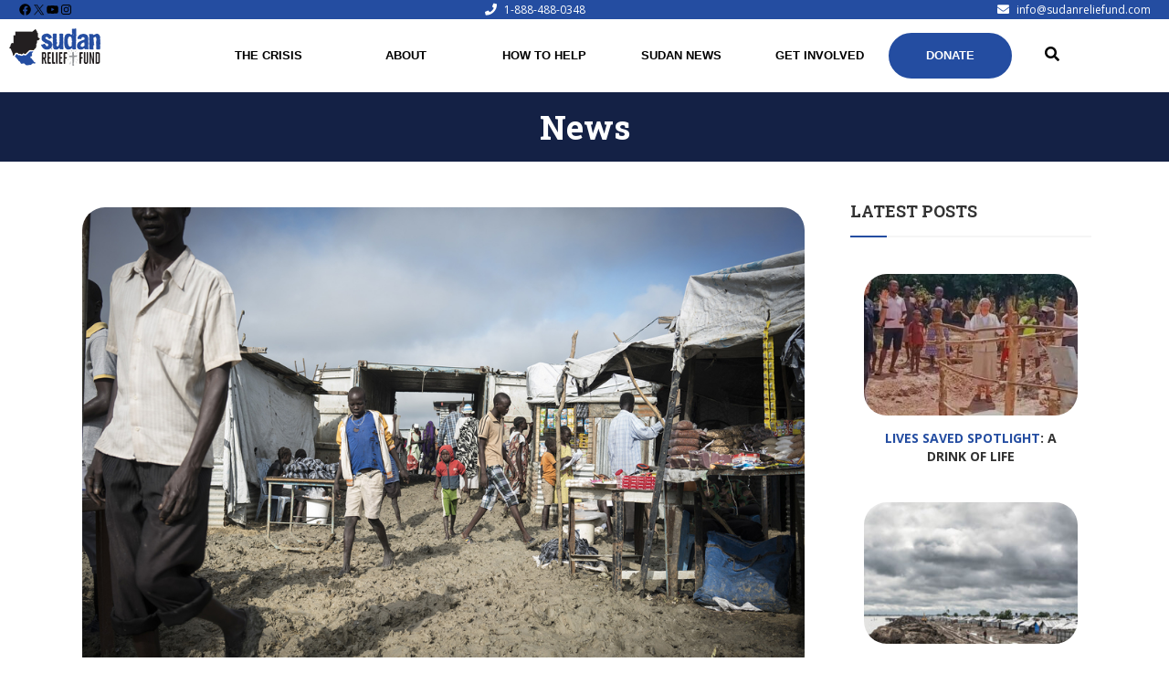

--- FILE ---
content_type: text/html; charset=UTF-8
request_url: https://staging.sdnrlf.com/covid-19-hits-sudan-displacement-camps-return-pressure-on-the-rise/
body_size: 28057
content:
<!DOCTYPE html>
<html lang="en-US">
<head>
    <meta charset="UTF-8" />
    <meta name="viewport" content="width=device-width" />
    <meta name='robots' content='noindex, nofollow' />
	<style>img:is([sizes="auto" i], [sizes^="auto," i]) { contain-intrinsic-size: 3000px 1500px }</style>
	<script id="cookieyes" type="text/javascript" src="https://cdn-cookieyes.com/client_data/2ab6d5d23613a3a2e790ad16/script.js"></script>
	<!-- This site is optimized with the Yoast SEO Premium plugin v25.3 (Yoast SEO v26.7) - https://yoast.com/wordpress/plugins/seo/ -->
	<title>Covid-19 Hits Sudan Displacement Camps; Return Pressure on the Rise &#8211; Sudan Relief Fund</title>
	<meta property="og:locale" content="en_US" />
	<meta property="og:type" content="article" />
	<meta property="og:title" content="Covid-19 Hits Sudan Displacement Camps; Return Pressure on the Rise" />
	<meta property="og:description" content="The Covid-19 pandemic continues to spread across the world, and the South Sudan region has been hit particularly hard by the disease. Out of the six UN-protected displacement camps (known as Protection of Civilians sites), two have seen outbreaks of the coronavirus, prompting UN officials to encourage camp residents to return to their homes. However, ... Covid-19 Hits Sudan Displacement Camps; Return Pressure on the Rise" />
	<meta property="og:url" content="https://staging.sdnrlf.com/covid-19-hits-sudan-displacement-camps-return-pressure-on-the-rise/" />
	<meta property="og:site_name" content="Sudan Relief Fund" />
	<meta property="article:publisher" content="https://www.facebook.com/SudanRelief" />
	<meta property="article:published_time" content="2020-06-18T16:26:20+00:00" />
	<meta property="article:modified_time" content="2022-05-03T17:05:27+00:00" />
	<meta property="og:image" content="https://staging.sdnrlf.com/wp-content/uploads/2020/06/1.jpg" />
	<meta property="og:image:width" content="1000" />
	<meta property="og:image:height" content="667" />
	<meta property="og:image:type" content="image/jpeg" />
	<meta name="author" content="admin" />
	<meta name="twitter:card" content="summary_large_image" />
	<meta name="twitter:creator" content="@sudanrelieffund" />
	<meta name="twitter:site" content="@sudanrelieffund" />
	<meta name="twitter:label1" content="Written by" />
	<meta name="twitter:data1" content="admin" />
	<meta name="twitter:label2" content="Est. reading time" />
	<meta name="twitter:data2" content="1 minute" />
	<script type="application/ld+json" class="yoast-schema-graph">{"@context":"https://schema.org","@graph":[{"@type":"Article","@id":"https://staging.sdnrlf.com/covid-19-hits-sudan-displacement-camps-return-pressure-on-the-rise/#article","isPartOf":{"@id":"https://staging.sdnrlf.com/covid-19-hits-sudan-displacement-camps-return-pressure-on-the-rise/"},"author":{"name":"admin","@id":"https://staging.sdnrlf.com/#/schema/person/f459d03aa3411fce026e1ec1d95c9947"},"headline":"Covid-19 Hits Sudan Displacement Camps; Return Pressure on the Rise","datePublished":"2020-06-18T16:26:20+00:00","dateModified":"2022-05-03T17:05:27+00:00","mainEntityOfPage":{"@id":"https://staging.sdnrlf.com/covid-19-hits-sudan-displacement-camps-return-pressure-on-the-rise/"},"wordCount":232,"publisher":{"@id":"https://staging.sdnrlf.com/#organization"},"image":{"@id":"https://staging.sdnrlf.com/covid-19-hits-sudan-displacement-camps-return-pressure-on-the-rise/#primaryimage"},"thumbnailUrl":"https://staging.sdnrlf.com/wp-content/uploads/2020/06/1.jpg","keywords":["Covid","Covid 19","South Sudan","Sudan"],"articleSection":["News"],"inLanguage":"en-US"},{"@type":"WebPage","@id":"https://staging.sdnrlf.com/covid-19-hits-sudan-displacement-camps-return-pressure-on-the-rise/","url":"https://staging.sdnrlf.com/covid-19-hits-sudan-displacement-camps-return-pressure-on-the-rise/","name":"Covid-19 Hits Sudan Displacement Camps; Return Pressure on the Rise &#8211; Sudan Relief Fund","isPartOf":{"@id":"https://staging.sdnrlf.com/#website"},"primaryImageOfPage":{"@id":"https://staging.sdnrlf.com/covid-19-hits-sudan-displacement-camps-return-pressure-on-the-rise/#primaryimage"},"image":{"@id":"https://staging.sdnrlf.com/covid-19-hits-sudan-displacement-camps-return-pressure-on-the-rise/#primaryimage"},"thumbnailUrl":"https://staging.sdnrlf.com/wp-content/uploads/2020/06/1.jpg","datePublished":"2020-06-18T16:26:20+00:00","dateModified":"2022-05-03T17:05:27+00:00","breadcrumb":{"@id":"https://staging.sdnrlf.com/covid-19-hits-sudan-displacement-camps-return-pressure-on-the-rise/#breadcrumb"},"inLanguage":"en-US","potentialAction":[{"@type":"ReadAction","target":["https://staging.sdnrlf.com/covid-19-hits-sudan-displacement-camps-return-pressure-on-the-rise/"]}]},{"@type":"ImageObject","inLanguage":"en-US","@id":"https://staging.sdnrlf.com/covid-19-hits-sudan-displacement-camps-return-pressure-on-the-rise/#primaryimage","url":"https://staging.sdnrlf.com/wp-content/uploads/2020/06/1.jpg","contentUrl":"https://staging.sdnrlf.com/wp-content/uploads/2020/06/1.jpg","width":1000,"height":667},{"@type":"BreadcrumbList","@id":"https://staging.sdnrlf.com/covid-19-hits-sudan-displacement-camps-return-pressure-on-the-rise/#breadcrumb","itemListElement":[{"@type":"ListItem","position":1,"name":"Home","item":"https://staging.sdnrlf.com/"},{"@type":"ListItem","position":2,"name":"Blog","item":"https://staging.sdnrlf.com/blog/"},{"@type":"ListItem","position":3,"name":"Covid-19 Hits Sudan Displacement Camps; Return Pressure on the Rise"}]},{"@type":"WebSite","@id":"https://staging.sdnrlf.com/#website","url":"https://staging.sdnrlf.com/","name":"Sudan Relief Fund","description":"We are the Sudan Relief Fund","publisher":{"@id":"https://staging.sdnrlf.com/#organization"},"potentialAction":[{"@type":"SearchAction","target":{"@type":"EntryPoint","urlTemplate":"https://staging.sdnrlf.com/?s={search_term_string}"},"query-input":{"@type":"PropertyValueSpecification","valueRequired":true,"valueName":"search_term_string"}}],"inLanguage":"en-US"},{"@type":"Organization","@id":"https://staging.sdnrlf.com/#organization","name":"Sudan Relief Fund","url":"https://staging.sdnrlf.com/","logo":{"@type":"ImageObject","inLanguage":"en-US","@id":"https://staging.sdnrlf.com/#/schema/logo/image/","url":"https://staging.sdnrlf.com/wp-content/uploads/2017/09/SRF_Logo_PDF.png","contentUrl":"https://staging.sdnrlf.com/wp-content/uploads/2017/09/SRF_Logo_PDF.png","width":219,"height":90,"caption":"Sudan Relief Fund"},"image":{"@id":"https://staging.sdnrlf.com/#/schema/logo/image/"},"sameAs":["https://www.facebook.com/SudanRelief","https://x.com/sudanrelieffund","https://www.youtube.com/user/SudanReliefund"]},{"@type":"Person","@id":"https://staging.sdnrlf.com/#/schema/person/f459d03aa3411fce026e1ec1d95c9947","name":"admin","image":{"@type":"ImageObject","inLanguage":"en-US","@id":"https://staging.sdnrlf.com/#/schema/person/image/","url":"https://secure.gravatar.com/avatar/2ac7c099bd48801108220499d8ad820932162954332a6ea9bb94fce3a939454c?s=96&d=mm&r=g","contentUrl":"https://secure.gravatar.com/avatar/2ac7c099bd48801108220499d8ad820932162954332a6ea9bb94fce3a939454c?s=96&d=mm&r=g","caption":"admin"}}]}</script>
	<!-- / Yoast SEO Premium plugin. -->


<link rel='dns-prefetch' href='//doublethedonation.com' />
<link rel='dns-prefetch' href='//a.omappapi.com' />
<link rel='dns-prefetch' href='//fonts.googleapis.com' />
<link rel='dns-prefetch' href='//use.fontawesome.com' />
<link rel="alternate" type="application/rss+xml" title="Sudan Relief Fund &raquo; Feed" href="https://staging.sdnrlf.com/feed/" />
<link rel="alternate" type="application/rss+xml" title="Sudan Relief Fund &raquo; Comments Feed" href="https://staging.sdnrlf.com/comments/feed/" />
<script type="text/javascript">
/* <![CDATA[ */
window._wpemojiSettings = {"baseUrl":"https:\/\/s.w.org\/images\/core\/emoji\/16.0.1\/72x72\/","ext":".png","svgUrl":"https:\/\/s.w.org\/images\/core\/emoji\/16.0.1\/svg\/","svgExt":".svg","source":{"concatemoji":"https:\/\/staging.sdnrlf.com\/wp-includes\/js\/wp-emoji-release.min.js?ver=1759fcd713d0f2c081e3ea481e4678fe"}};
/*! This file is auto-generated */
!function(s,n){var o,i,e;function c(e){try{var t={supportTests:e,timestamp:(new Date).valueOf()};sessionStorage.setItem(o,JSON.stringify(t))}catch(e){}}function p(e,t,n){e.clearRect(0,0,e.canvas.width,e.canvas.height),e.fillText(t,0,0);var t=new Uint32Array(e.getImageData(0,0,e.canvas.width,e.canvas.height).data),a=(e.clearRect(0,0,e.canvas.width,e.canvas.height),e.fillText(n,0,0),new Uint32Array(e.getImageData(0,0,e.canvas.width,e.canvas.height).data));return t.every(function(e,t){return e===a[t]})}function u(e,t){e.clearRect(0,0,e.canvas.width,e.canvas.height),e.fillText(t,0,0);for(var n=e.getImageData(16,16,1,1),a=0;a<n.data.length;a++)if(0!==n.data[a])return!1;return!0}function f(e,t,n,a){switch(t){case"flag":return n(e,"\ud83c\udff3\ufe0f\u200d\u26a7\ufe0f","\ud83c\udff3\ufe0f\u200b\u26a7\ufe0f")?!1:!n(e,"\ud83c\udde8\ud83c\uddf6","\ud83c\udde8\u200b\ud83c\uddf6")&&!n(e,"\ud83c\udff4\udb40\udc67\udb40\udc62\udb40\udc65\udb40\udc6e\udb40\udc67\udb40\udc7f","\ud83c\udff4\u200b\udb40\udc67\u200b\udb40\udc62\u200b\udb40\udc65\u200b\udb40\udc6e\u200b\udb40\udc67\u200b\udb40\udc7f");case"emoji":return!a(e,"\ud83e\udedf")}return!1}function g(e,t,n,a){var r="undefined"!=typeof WorkerGlobalScope&&self instanceof WorkerGlobalScope?new OffscreenCanvas(300,150):s.createElement("canvas"),o=r.getContext("2d",{willReadFrequently:!0}),i=(o.textBaseline="top",o.font="600 32px Arial",{});return e.forEach(function(e){i[e]=t(o,e,n,a)}),i}function t(e){var t=s.createElement("script");t.src=e,t.defer=!0,s.head.appendChild(t)}"undefined"!=typeof Promise&&(o="wpEmojiSettingsSupports",i=["flag","emoji"],n.supports={everything:!0,everythingExceptFlag:!0},e=new Promise(function(e){s.addEventListener("DOMContentLoaded",e,{once:!0})}),new Promise(function(t){var n=function(){try{var e=JSON.parse(sessionStorage.getItem(o));if("object"==typeof e&&"number"==typeof e.timestamp&&(new Date).valueOf()<e.timestamp+604800&&"object"==typeof e.supportTests)return e.supportTests}catch(e){}return null}();if(!n){if("undefined"!=typeof Worker&&"undefined"!=typeof OffscreenCanvas&&"undefined"!=typeof URL&&URL.createObjectURL&&"undefined"!=typeof Blob)try{var e="postMessage("+g.toString()+"("+[JSON.stringify(i),f.toString(),p.toString(),u.toString()].join(",")+"));",a=new Blob([e],{type:"text/javascript"}),r=new Worker(URL.createObjectURL(a),{name:"wpTestEmojiSupports"});return void(r.onmessage=function(e){c(n=e.data),r.terminate(),t(n)})}catch(e){}c(n=g(i,f,p,u))}t(n)}).then(function(e){for(var t in e)n.supports[t]=e[t],n.supports.everything=n.supports.everything&&n.supports[t],"flag"!==t&&(n.supports.everythingExceptFlag=n.supports.everythingExceptFlag&&n.supports[t]);n.supports.everythingExceptFlag=n.supports.everythingExceptFlag&&!n.supports.flag,n.DOMReady=!1,n.readyCallback=function(){n.DOMReady=!0}}).then(function(){return e}).then(function(){var e;n.supports.everything||(n.readyCallback(),(e=n.source||{}).concatemoji?t(e.concatemoji):e.wpemoji&&e.twemoji&&(t(e.twemoji),t(e.wpemoji)))}))}((window,document),window._wpemojiSettings);
/* ]]> */
</script>
<link rel='stylesheet' id='givewp-campaign-blocks-fonts-css' href='https://fonts.googleapis.com/css2?family=Inter%3Awght%40400%3B500%3B600%3B700&#038;display=swap&#038;ver=1759fcd713d0f2c081e3ea481e4678fe' type='text/css' media='all' />
<style id='wp-emoji-styles-inline-css' type='text/css'>

	img.wp-smiley, img.emoji {
		display: inline !important;
		border: none !important;
		box-shadow: none !important;
		height: 1em !important;
		width: 1em !important;
		margin: 0 0.07em !important;
		vertical-align: -0.1em !important;
		background: none !important;
		padding: 0 !important;
	}
</style>
<link rel='stylesheet' id='wp-block-library-css' href='https://staging.sdnrlf.com/wp-includes/css/dist/block-library/style.min.css?ver=1759fcd713d0f2c081e3ea481e4678fe' type='text/css' media='all' />
<style id='classic-theme-styles-inline-css' type='text/css'>
/*! This file is auto-generated */
.wp-block-button__link{color:#fff;background-color:#32373c;border-radius:9999px;box-shadow:none;text-decoration:none;padding:calc(.667em + 2px) calc(1.333em + 2px);font-size:1.125em}.wp-block-file__button{background:#32373c;color:#fff;text-decoration:none}
</style>
<link rel='stylesheet' id='donate-cta-css' href='https://staging.sdnrlf.com/wp-content/plugins/sudan-custom-blocks/blocks/donate-cta/donate-cta.css?ver=1750189279' type='text/css' media='all' />
<style id='givewp-campaign-comments-block-style-inline-css' type='text/css'>
.givewp-campaign-comment-block-card{display:flex;gap:var(--givewp-spacing-3);padding:var(--givewp-spacing-4) 0}.givewp-campaign-comment-block-card__avatar{align-items:center;border-radius:50%;display:flex;height:40px;justify-content:center;width:40px}.givewp-campaign-comment-block-card__avatar img{align-items:center;border-radius:50%;display:flex;height:auto;justify-content:center;min-width:40px;width:100%}.givewp-campaign-comment-block-card__donor-name{color:var(--givewp-neutral-700);font-size:1rem;font-weight:600;line-height:1.5;margin:0;text-align:left}.givewp-campaign-comment-block-card__details{align-items:center;color:var(--givewp-neutral-400);display:flex;font-size:.875rem;font-weight:500;gap:var(--givewp-spacing-2);height:auto;line-height:1.43;margin:2px 0 var(--givewp-spacing-3) 0;text-align:left}.givewp-campaign-comment-block-card__comment{color:var(--givewp-neutral-700);font-size:1rem;line-height:1.5;margin:0;text-align:left}.givewp-campaign-comment-block-card__read-more{background:none;border:none;color:var(--givewp-blue-500);cursor:pointer;font-size:.875rem;line-height:1.43;outline:none;padding:0}
.givewp-campaign-comments-block-empty-state{align-items:center;background-color:var(--givewp-shades-white);border:1px solid var(--givewp-neutral-50);border-radius:.5rem;display:flex;flex-direction:column;justify-content:center;padding:var(--givewp-spacing-6)}.givewp-campaign-comments-block-empty-state__details{align-items:center;display:flex;flex-direction:column;gap:var(--givewp-spacing-1);justify-content:center;margin:.875rem 0}.givewp-campaign-comments-block-empty-state__title{color:var(--givewp-neutral-700);font-size:1rem;font-weight:500;margin:0}.givewp-campaign-comments-block-empty-state__description{color:var(--givewp-neutral-700);font-size:.875rem;line-height:1.43;margin:0}
.givewp-campaign-comment-block{background-color:var(--givewp-shades-white);display:flex;flex-direction:column;gap:var(--givewp-spacing-2);padding:var(--givewp-spacing-6) 0}.givewp-campaign-comment-block__title{color:var(--givewp-neutral-900);font-size:18px;font-weight:600;line-height:1.56;margin:0;text-align:left}.givewp-campaign-comment-block__cta{align-items:center;background-color:var(--givewp-neutral-50);border-radius:4px;color:var(--giewp-neutral-500);display:flex;font-size:14px;font-weight:600;gap:8px;height:36px;line-height:1.43;margin:0;padding:var(--givewp-spacing-2) var(--givewp-spacing-4);text-align:left}

</style>
<style id='givewp-campaign-cover-block-style-inline-css' type='text/css'>
.givewp-campaign-selector{border:1px solid #e5e7eb;border-radius:5px;box-shadow:0 2px 4px 0 rgba(0,0,0,.05);display:flex;flex-direction:column;gap:20px;padding:40px 24px}.givewp-campaign-selector__label{padding-bottom:16px}.givewp-campaign-selector__select input[type=text]:focus{border-color:transparent;box-shadow:0 0 0 1px transparent;outline:2px solid transparent}.givewp-campaign-selector__logo{align-self:center}.givewp-campaign-selector__open{background:#2271b1;border:none;border-radius:5px;color:#fff;cursor:pointer;padding:.5rem 1rem}.givewp-campaign-selector__submit{background-color:#27ae60;border:0;border-radius:5px;color:#fff;font-weight:700;outline:none;padding:1rem;text-align:center;transition:.2s;width:100%}.givewp-campaign-selector__submit:disabled{background-color:#f3f4f6;color:#9ca0af}.givewp-campaign-selector__submit:hover:not(:disabled){cursor:pointer;filter:brightness(1.2)}
.givewp-campaign-cover-block__button{align-items:center;border:1px solid #2271b1;border-radius:2px;color:#2271b1;display:flex;justify-content:center;margin-bottom:.5rem;min-height:32px;width:100%}.givewp-campaign-cover-block__image{border-radius:2px;display:flex;flex-grow:1;margin-bottom:.5rem;max-height:4.44rem;-o-object-fit:cover;object-fit:cover;width:100%}.givewp-campaign-cover-block__help-text{color:#4b5563;font-size:.75rem;font-stretch:normal;font-style:normal;font-weight:400;letter-spacing:normal;line-height:1.4;text-align:left}.givewp-campaign-cover-block__edit-campaign-link{align-items:center;display:inline-flex;font-size:.75rem;font-stretch:normal;font-style:normal;font-weight:400;gap:.125rem;line-height:1.4}.givewp-campaign-cover-block__edit-campaign-link svg{fill:currentColor;height:1.25rem;width:1.25rem}.givewp-campaign-cover-block-preview__image{align-items:center;display:flex;height:100%;justify-content:center;width:100%}

</style>
<style id='givewp-campaign-donations-style-inline-css' type='text/css'>
.givewp-campaign-donations-block{padding:1.5rem 0}.givewp-campaign-donations-block *{font-family:Inter,sans-serif}.givewp-campaign-donations-block .givewp-campaign-donations-block__header{align-items:center;display:flex;justify-content:space-between;margin-bottom:.5rem}.givewp-campaign-donations-block .givewp-campaign-donations-block__title{color:var(--givewp-neutral-900);font-size:1.125rem;font-weight:600;line-height:1.56;margin:0}.givewp-campaign-donations-block .givewp-campaign-donations-block__donations{display:grid;gap:.5rem;margin:0;padding:0}.givewp-campaign-donations-block .givewp-campaign-donations-block__donation,.givewp-campaign-donations-block .givewp-campaign-donations-block__empty-state{background-color:var(--givewp-shades-white);border:1px solid var(--givewp-neutral-50);border-radius:.5rem;display:flex;padding:1rem}.givewp-campaign-donations-block .givewp-campaign-donations-block__donation{align-items:center;gap:.75rem}.givewp-campaign-donations-block .givewp-campaign-donations-block__donation-icon{align-items:center;display:flex}.givewp-campaign-donations-block .givewp-campaign-donations-block__donation-icon img{border-radius:100%;height:2.5rem;-o-object-fit:cover;object-fit:cover;width:2.5rem}.givewp-campaign-donations-block .givewp-campaign-donations-block__donation-info{display:flex;flex-direction:column;justify-content:center;row-gap:.25rem}.givewp-campaign-donations-block .givewp-campaign-donations-block__donation-description{color:var(--givewp-neutral-500);font-size:1rem;font-weight:500;line-height:1.5;margin:0}.givewp-campaign-donations-block .givewp-campaign-donations-block__donation-description strong{color:var(--givewp-neutral-700);font-weight:600}.givewp-campaign-donations-block .givewp-campaign-donations-block__donation-date{align-items:center;color:var(--givewp-neutral-400);display:flex;font-size:.875rem;font-weight:500;line-height:1.43}.givewp-campaign-donations-block .givewp-campaign-donations-block__donation-ribbon{align-items:center;border-radius:100%;color:#1f2937;display:flex;height:1.25rem;justify-content:center;margin-left:auto;width:1.25rem}.givewp-campaign-donations-block .givewp-campaign-donations-block__donation-ribbon[data-position="1"]{background-color:gold}.givewp-campaign-donations-block .givewp-campaign-donations-block__donation-ribbon[data-position="2"]{background-color:silver}.givewp-campaign-donations-block .givewp-campaign-donations-block__donation-ribbon[data-position="3"]{background-color:#cd7f32;color:#fffaf2}.givewp-campaign-donations-block .givewp-campaign-donations-block__donation-amount{color:var(--givewp-neutral-700);font-size:1.125rem;font-weight:600;line-height:1.56;margin-left:auto}.givewp-campaign-donations-block .givewp-campaign-donations-block__footer{display:flex;justify-content:center;margin-top:.5rem}.givewp-campaign-donations-block .givewp-campaign-donations-block__donate-button button.givewp-donation-form-modal__open,.givewp-campaign-donations-block .givewp-campaign-donations-block__empty-button button.givewp-donation-form-modal__open,.givewp-campaign-donations-block .givewp-campaign-donations-block__load-more-button{background:none!important;border:1px solid var(--givewp-primary-color);border-radius:.5rem;color:var(--givewp-primary-color)!important;font-size:.875rem;font-weight:600;line-height:1.43;padding:.25rem 1rem!important}.givewp-campaign-donations-block .givewp-campaign-donations-block__donate-button button.givewp-donation-form-modal__open:hover,.givewp-campaign-donations-block .givewp-campaign-donations-block__empty-button button.givewp-donation-form-modal__open:hover,.givewp-campaign-donations-block .givewp-campaign-donations-block__load-more-button:hover{background:var(--givewp-primary-color)!important;color:var(--givewp-shades-white)!important}.givewp-campaign-donations-block .givewp-campaign-donations-block__empty-state{align-items:center;flex-direction:column;padding:1.5rem}.givewp-campaign-donations-block .givewp-campaign-donations-block__empty-description,.givewp-campaign-donations-block .givewp-campaign-donations-block__empty-title{color:var(--givewp-neutral-700);margin:0}.givewp-campaign-donations-block .givewp-campaign-donations-block__empty-title{font-size:1rem;font-weight:500;line-height:1.5}.givewp-campaign-donations-block .givewp-campaign-donations-block__empty-description{font-size:.875rem;line-height:1.43;margin-top:.25rem}.givewp-campaign-donations-block .givewp-campaign-donations-block__empty-icon{color:var(--givewp-secondary-color);margin-bottom:.875rem;order:-1}.givewp-campaign-donations-block .givewp-campaign-donations-block__empty-button{margin-top:.875rem}.givewp-campaign-donations-block .givewp-campaign-donations-block__empty-button button.givewp-donation-form-modal__open{border-radius:.25rem;padding:.5rem 1rem!important}

</style>
<link rel='stylesheet' id='givewp-campaign-donors-style-css' href='https://staging.sdnrlf.com/wp-content/plugins/give/build/campaignDonorsBlockApp.css?ver=1.0.0' type='text/css' media='all' />
<style id='givewp-campaign-form-style-inline-css' type='text/css'>
.givewp-donation-form-modal{outline:none;overflow-y:scroll;padding:1rem;width:100%}.givewp-donation-form-modal[data-entering=true]{animation:modal-fade .3s,modal-zoom .6s}@keyframes modal-fade{0%{opacity:0}to{opacity:1}}@keyframes modal-zoom{0%{transform:scale(.8)}to{transform:scale(1)}}.givewp-donation-form-modal__overlay{align-items:center;background:rgba(0,0,0,.7);display:flex;flex-direction:column;height:var(--visual-viewport-height);justify-content:center;left:0;position:fixed;top:0;width:100vw;z-index:100}.givewp-donation-form-modal__overlay[data-loading=true]{display:none}.givewp-donation-form-modal__overlay[data-entering=true]{animation:modal-fade .3s}.givewp-donation-form-modal__overlay[data-exiting=true]{animation:modal-fade .15s ease-in reverse}.givewp-donation-form-modal__open__spinner{left:50%;line-height:1;position:absolute;top:50%;transform:translate(-50%,-50%);z-index:100}.givewp-donation-form-modal__open{position:relative}.givewp-donation-form-modal__close{background:#e7e8ed;border:1px solid transparent;border-radius:50%;cursor:pointer;display:flex;padding:.75rem;position:fixed;right:25px;top:25px;transition:.2s;width:-moz-fit-content;width:fit-content;z-index:999}.givewp-donation-form-modal__close svg{height:1rem;width:1rem}.givewp-donation-form-modal__close:active,.givewp-donation-form-modal__close:focus,.givewp-donation-form-modal__close:hover{background-color:#caccd7;border:1px solid #caccd7}.admin-bar .givewp-donation-form-modal{margin-top:32px}.admin-bar .givewp-donation-form-modal__close{top:57px}
.givewp-entity-selector{border:1px solid #e5e7eb;border-radius:5px;box-shadow:0 2px 4px 0 rgba(0,0,0,.05);display:flex;flex-direction:column;gap:20px;padding:40px 24px}.givewp-entity-selector__label{padding-bottom:16px}.givewp-entity-selector__select input[type=text]:focus{border-color:transparent;box-shadow:0 0 0 1px transparent;outline:2px solid transparent}.givewp-entity-selector__logo{align-self:center}.givewp-entity-selector__open{background:#2271b1;border:none;border-radius:5px;color:#fff;cursor:pointer;padding:.5rem 1rem}.givewp-entity-selector__submit{background-color:#27ae60;border:0;border-radius:5px;color:#fff;font-weight:700;outline:none;padding:1rem;text-align:center;transition:.2s;width:100%}.givewp-entity-selector__submit:disabled{background-color:#f3f4f6;color:#9ca0af}.givewp-entity-selector__submit:hover:not(:disabled){cursor:pointer;filter:brightness(1.2)}
.givewp-campaign-selector{border:1px solid #e5e7eb;border-radius:5px;box-shadow:0 2px 4px 0 rgba(0,0,0,.05);display:flex;flex-direction:column;gap:20px;padding:40px 24px}.givewp-campaign-selector__label{padding-bottom:16px}.givewp-campaign-selector__select input[type=text]:focus{border-color:transparent;box-shadow:0 0 0 1px transparent;outline:2px solid transparent}.givewp-campaign-selector__logo{align-self:center}.givewp-campaign-selector__open{background:#2271b1;border:none;border-radius:5px;color:#fff;cursor:pointer;padding:.5rem 1rem}.givewp-campaign-selector__submit{background-color:#27ae60;border:0;border-radius:5px;color:#fff;font-weight:700;outline:none;padding:1rem;text-align:center;transition:.2s;width:100%}.givewp-campaign-selector__submit:disabled{background-color:#f3f4f6;color:#9ca0af}.givewp-campaign-selector__submit:hover:not(:disabled){cursor:pointer;filter:brightness(1.2)}
.givewp-donation-form-link,.givewp-donation-form-modal__open{background:var(--givewp-primary-color,#2271b1);border:none;border-radius:5px;color:#fff;cursor:pointer;font-family:-apple-system,BlinkMacSystemFont,Segoe UI,Roboto,Oxygen-Sans,Ubuntu,Cantarell,Helvetica Neue,sans-serif;font-size:1rem;font-weight:500!important;line-height:1.5;padding:.75rem 1.25rem!important;text-decoration:none!important;transition:all .2s ease;width:100%}.givewp-donation-form-link:active,.givewp-donation-form-link:focus,.givewp-donation-form-link:focus-visible,.givewp-donation-form-link:hover,.givewp-donation-form-modal__open:active,.givewp-donation-form-modal__open:focus,.givewp-donation-form-modal__open:focus-visible,.givewp-donation-form-modal__open:hover{background-color:color-mix(in srgb,var(--givewp-primary-color,#2271b1),#000 20%)}.components-input-control__label{width:100%}.wp-block-givewp-campaign-form{position:relative}.wp-block-givewp-campaign-form form[id*=give-form] #give-gateway-radio-list>li input[type=radio]{display:inline-block}.wp-block-givewp-campaign-form iframe{pointer-events:none;width:100%!important}.give-change-donation-form-btn svg{margin-top:3px}.givewp-default-form-toggle{margin-top:var(--givewp-spacing-4)}

</style>
<style id='givewp-campaign-goal-style-inline-css' type='text/css'>
.givewp-campaign-goal{display:flex;flex-direction:column;gap:.5rem;padding-bottom:1rem}.givewp-campaign-goal__container{display:flex;flex-direction:row;justify-content:space-between}.givewp-campaign-goal__container-item{display:flex;flex-direction:column;gap:.2rem}.givewp-campaign-goal__container-item span{color:var(--givewp-neutral-500);font-size:12px;font-weight:600;letter-spacing:.48px;line-height:1.5;text-transform:uppercase}.givewp-campaign-goal__container-item strong{color:var(--givewp-neutral-900);font-size:20px;font-weight:600;line-height:1.6}.givewp-campaign-goal__progress-bar{display:flex}.givewp-campaign-goal__progress-bar-container{background-color:#f2f2f2;border-radius:14px;box-shadow:inset 0 1px 4px 0 rgba(0,0,0,.09);display:flex;flex-grow:1;height:8px}.givewp-campaign-goal__progress-bar-progress{background:var(--givewp-secondary-color,#2d802f);border-radius:14px;box-shadow:inset 0 1px 4px 0 rgba(0,0,0,.09);display:flex;height:8px}

</style>
<style id='givewp-campaign-stats-block-style-inline-css' type='text/css'>
.givewp-campaign-stats-block span{color:var(--givewp-neutral-500);display:block;font-size:12px;font-weight:600;letter-spacing:.48px;line-height:1.5;margin-bottom:2px;text-align:left;text-transform:uppercase}.givewp-campaign-stats-block strong{color:var(--givewp-neutral-900);font-size:20px;font-weight:600;letter-spacing:normal;line-height:1.6}

</style>
<style id='givewp-campaign-donate-button-style-inline-css' type='text/css'>
.givewp-donation-form-link,.givewp-donation-form-modal__open{background:var(--givewp-primary-color,#2271b1);border:none;border-radius:5px;color:#fff;cursor:pointer;font-family:-apple-system,BlinkMacSystemFont,Segoe UI,Roboto,Oxygen-Sans,Ubuntu,Cantarell,Helvetica Neue,sans-serif;font-size:1rem;font-weight:500!important;line-height:1.5;padding:.75rem 1.25rem!important;text-decoration:none!important;transition:all .2s ease;width:100%}.givewp-donation-form-link:active,.givewp-donation-form-link:focus,.givewp-donation-form-link:focus-visible,.givewp-donation-form-link:hover,.givewp-donation-form-modal__open:active,.givewp-donation-form-modal__open:focus,.givewp-donation-form-modal__open:focus-visible,.givewp-donation-form-modal__open:hover{background-color:color-mix(in srgb,var(--givewp-primary-color,#2271b1),#000 20%)}.give-change-donation-form-btn svg{margin-top:3px}.givewp-default-form-toggle{margin-top:var(--givewp-spacing-4)}

</style>
<style id='pdfemb-pdf-embedder-viewer-style-inline-css' type='text/css'>
.wp-block-pdfemb-pdf-embedder-viewer{max-width:none}

</style>
<style id='font-awesome-svg-styles-default-inline-css' type='text/css'>
.svg-inline--fa {
  display: inline-block;
  height: 1em;
  overflow: visible;
  vertical-align: -.125em;
}
</style>
<link rel='stylesheet' id='font-awesome-svg-styles-css' href='https://staging.sdnrlf.com/wp-content/uploads/font-awesome/v5.15.4/css/svg-with-js.css' type='text/css' media='all' />
<style id='font-awesome-svg-styles-inline-css' type='text/css'>
   .wp-block-font-awesome-icon svg::before,
   .wp-rich-text-font-awesome-icon svg::before {content: unset;}
</style>
<style id='global-styles-inline-css' type='text/css'>
:root{--wp--preset--aspect-ratio--square: 1;--wp--preset--aspect-ratio--4-3: 4/3;--wp--preset--aspect-ratio--3-4: 3/4;--wp--preset--aspect-ratio--3-2: 3/2;--wp--preset--aspect-ratio--2-3: 2/3;--wp--preset--aspect-ratio--16-9: 16/9;--wp--preset--aspect-ratio--9-16: 9/16;--wp--preset--color--black: #000000;--wp--preset--color--cyan-bluish-gray: #abb8c3;--wp--preset--color--white: #ffffff;--wp--preset--color--pale-pink: #f78da7;--wp--preset--color--vivid-red: #cf2e2e;--wp--preset--color--luminous-vivid-orange: #ff6900;--wp--preset--color--luminous-vivid-amber: #fcb900;--wp--preset--color--light-green-cyan: #7bdcb5;--wp--preset--color--vivid-green-cyan: #00d084;--wp--preset--color--pale-cyan-blue: #8ed1fc;--wp--preset--color--vivid-cyan-blue: #0693e3;--wp--preset--color--vivid-purple: #9b51e0;--wp--preset--gradient--vivid-cyan-blue-to-vivid-purple: linear-gradient(135deg,rgba(6,147,227,1) 0%,rgb(155,81,224) 100%);--wp--preset--gradient--light-green-cyan-to-vivid-green-cyan: linear-gradient(135deg,rgb(122,220,180) 0%,rgb(0,208,130) 100%);--wp--preset--gradient--luminous-vivid-amber-to-luminous-vivid-orange: linear-gradient(135deg,rgba(252,185,0,1) 0%,rgba(255,105,0,1) 100%);--wp--preset--gradient--luminous-vivid-orange-to-vivid-red: linear-gradient(135deg,rgba(255,105,0,1) 0%,rgb(207,46,46) 100%);--wp--preset--gradient--very-light-gray-to-cyan-bluish-gray: linear-gradient(135deg,rgb(238,238,238) 0%,rgb(169,184,195) 100%);--wp--preset--gradient--cool-to-warm-spectrum: linear-gradient(135deg,rgb(74,234,220) 0%,rgb(151,120,209) 20%,rgb(207,42,186) 40%,rgb(238,44,130) 60%,rgb(251,105,98) 80%,rgb(254,248,76) 100%);--wp--preset--gradient--blush-light-purple: linear-gradient(135deg,rgb(255,206,236) 0%,rgb(152,150,240) 100%);--wp--preset--gradient--blush-bordeaux: linear-gradient(135deg,rgb(254,205,165) 0%,rgb(254,45,45) 50%,rgb(107,0,62) 100%);--wp--preset--gradient--luminous-dusk: linear-gradient(135deg,rgb(255,203,112) 0%,rgb(199,81,192) 50%,rgb(65,88,208) 100%);--wp--preset--gradient--pale-ocean: linear-gradient(135deg,rgb(255,245,203) 0%,rgb(182,227,212) 50%,rgb(51,167,181) 100%);--wp--preset--gradient--electric-grass: linear-gradient(135deg,rgb(202,248,128) 0%,rgb(113,206,126) 100%);--wp--preset--gradient--midnight: linear-gradient(135deg,rgb(2,3,129) 0%,rgb(40,116,252) 100%);--wp--preset--font-size--small: 13px;--wp--preset--font-size--medium: 20px;--wp--preset--font-size--large: 36px;--wp--preset--font-size--x-large: 42px;--wp--preset--spacing--20: 0.44rem;--wp--preset--spacing--30: 0.67rem;--wp--preset--spacing--40: 1rem;--wp--preset--spacing--50: 1.5rem;--wp--preset--spacing--60: 2.25rem;--wp--preset--spacing--70: 3.38rem;--wp--preset--spacing--80: 5.06rem;--wp--preset--shadow--natural: 6px 6px 9px rgba(0, 0, 0, 0.2);--wp--preset--shadow--deep: 12px 12px 50px rgba(0, 0, 0, 0.4);--wp--preset--shadow--sharp: 6px 6px 0px rgba(0, 0, 0, 0.2);--wp--preset--shadow--outlined: 6px 6px 0px -3px rgba(255, 255, 255, 1), 6px 6px rgba(0, 0, 0, 1);--wp--preset--shadow--crisp: 6px 6px 0px rgba(0, 0, 0, 1);}:where(.is-layout-flex){gap: 0.5em;}:where(.is-layout-grid){gap: 0.5em;}body .is-layout-flex{display: flex;}.is-layout-flex{flex-wrap: wrap;align-items: center;}.is-layout-flex > :is(*, div){margin: 0;}body .is-layout-grid{display: grid;}.is-layout-grid > :is(*, div){margin: 0;}:where(.wp-block-columns.is-layout-flex){gap: 2em;}:where(.wp-block-columns.is-layout-grid){gap: 2em;}:where(.wp-block-post-template.is-layout-flex){gap: 1.25em;}:where(.wp-block-post-template.is-layout-grid){gap: 1.25em;}.has-black-color{color: var(--wp--preset--color--black) !important;}.has-cyan-bluish-gray-color{color: var(--wp--preset--color--cyan-bluish-gray) !important;}.has-white-color{color: var(--wp--preset--color--white) !important;}.has-pale-pink-color{color: var(--wp--preset--color--pale-pink) !important;}.has-vivid-red-color{color: var(--wp--preset--color--vivid-red) !important;}.has-luminous-vivid-orange-color{color: var(--wp--preset--color--luminous-vivid-orange) !important;}.has-luminous-vivid-amber-color{color: var(--wp--preset--color--luminous-vivid-amber) !important;}.has-light-green-cyan-color{color: var(--wp--preset--color--light-green-cyan) !important;}.has-vivid-green-cyan-color{color: var(--wp--preset--color--vivid-green-cyan) !important;}.has-pale-cyan-blue-color{color: var(--wp--preset--color--pale-cyan-blue) !important;}.has-vivid-cyan-blue-color{color: var(--wp--preset--color--vivid-cyan-blue) !important;}.has-vivid-purple-color{color: var(--wp--preset--color--vivid-purple) !important;}.has-black-background-color{background-color: var(--wp--preset--color--black) !important;}.has-cyan-bluish-gray-background-color{background-color: var(--wp--preset--color--cyan-bluish-gray) !important;}.has-white-background-color{background-color: var(--wp--preset--color--white) !important;}.has-pale-pink-background-color{background-color: var(--wp--preset--color--pale-pink) !important;}.has-vivid-red-background-color{background-color: var(--wp--preset--color--vivid-red) !important;}.has-luminous-vivid-orange-background-color{background-color: var(--wp--preset--color--luminous-vivid-orange) !important;}.has-luminous-vivid-amber-background-color{background-color: var(--wp--preset--color--luminous-vivid-amber) !important;}.has-light-green-cyan-background-color{background-color: var(--wp--preset--color--light-green-cyan) !important;}.has-vivid-green-cyan-background-color{background-color: var(--wp--preset--color--vivid-green-cyan) !important;}.has-pale-cyan-blue-background-color{background-color: var(--wp--preset--color--pale-cyan-blue) !important;}.has-vivid-cyan-blue-background-color{background-color: var(--wp--preset--color--vivid-cyan-blue) !important;}.has-vivid-purple-background-color{background-color: var(--wp--preset--color--vivid-purple) !important;}.has-black-border-color{border-color: var(--wp--preset--color--black) !important;}.has-cyan-bluish-gray-border-color{border-color: var(--wp--preset--color--cyan-bluish-gray) !important;}.has-white-border-color{border-color: var(--wp--preset--color--white) !important;}.has-pale-pink-border-color{border-color: var(--wp--preset--color--pale-pink) !important;}.has-vivid-red-border-color{border-color: var(--wp--preset--color--vivid-red) !important;}.has-luminous-vivid-orange-border-color{border-color: var(--wp--preset--color--luminous-vivid-orange) !important;}.has-luminous-vivid-amber-border-color{border-color: var(--wp--preset--color--luminous-vivid-amber) !important;}.has-light-green-cyan-border-color{border-color: var(--wp--preset--color--light-green-cyan) !important;}.has-vivid-green-cyan-border-color{border-color: var(--wp--preset--color--vivid-green-cyan) !important;}.has-pale-cyan-blue-border-color{border-color: var(--wp--preset--color--pale-cyan-blue) !important;}.has-vivid-cyan-blue-border-color{border-color: var(--wp--preset--color--vivid-cyan-blue) !important;}.has-vivid-purple-border-color{border-color: var(--wp--preset--color--vivid-purple) !important;}.has-vivid-cyan-blue-to-vivid-purple-gradient-background{background: var(--wp--preset--gradient--vivid-cyan-blue-to-vivid-purple) !important;}.has-light-green-cyan-to-vivid-green-cyan-gradient-background{background: var(--wp--preset--gradient--light-green-cyan-to-vivid-green-cyan) !important;}.has-luminous-vivid-amber-to-luminous-vivid-orange-gradient-background{background: var(--wp--preset--gradient--luminous-vivid-amber-to-luminous-vivid-orange) !important;}.has-luminous-vivid-orange-to-vivid-red-gradient-background{background: var(--wp--preset--gradient--luminous-vivid-orange-to-vivid-red) !important;}.has-very-light-gray-to-cyan-bluish-gray-gradient-background{background: var(--wp--preset--gradient--very-light-gray-to-cyan-bluish-gray) !important;}.has-cool-to-warm-spectrum-gradient-background{background: var(--wp--preset--gradient--cool-to-warm-spectrum) !important;}.has-blush-light-purple-gradient-background{background: var(--wp--preset--gradient--blush-light-purple) !important;}.has-blush-bordeaux-gradient-background{background: var(--wp--preset--gradient--blush-bordeaux) !important;}.has-luminous-dusk-gradient-background{background: var(--wp--preset--gradient--luminous-dusk) !important;}.has-pale-ocean-gradient-background{background: var(--wp--preset--gradient--pale-ocean) !important;}.has-electric-grass-gradient-background{background: var(--wp--preset--gradient--electric-grass) !important;}.has-midnight-gradient-background{background: var(--wp--preset--gradient--midnight) !important;}.has-small-font-size{font-size: var(--wp--preset--font-size--small) !important;}.has-medium-font-size{font-size: var(--wp--preset--font-size--medium) !important;}.has-large-font-size{font-size: var(--wp--preset--font-size--large) !important;}.has-x-large-font-size{font-size: var(--wp--preset--font-size--x-large) !important;}
:where(.wp-block-post-template.is-layout-flex){gap: 1.25em;}:where(.wp-block-post-template.is-layout-grid){gap: 1.25em;}
:where(.wp-block-columns.is-layout-flex){gap: 2em;}:where(.wp-block-columns.is-layout-grid){gap: 2em;}
:root :where(.wp-block-pullquote){font-size: 1.5em;line-height: 1.6;}
</style>
<link rel='stylesheet' id='simple-youtube-responsive-css' href='https://staging.sdnrlf.com/wp-content/plugins/simple-youtube-responsive/css/yt-responsive.css?ver=3.2.5' type='text/css' media='all' />
<link rel='stylesheet' id='tss-css' href='https://staging.sdnrlf.com/wp-content/plugins/testimonial-slider-and-showcase/assets/css/wptestimonial.css?ver=1768898063' type='text/css' media='all' />
<link rel='stylesheet' id='give-styles-css' href='https://staging.sdnrlf.com/wp-content/plugins/give/build/assets/dist/css/give.css?ver=4.13.2' type='text/css' media='all' />
<link rel='stylesheet' id='give-donation-summary-style-frontend-css' href='https://staging.sdnrlf.com/wp-content/plugins/give/build/assets/dist/css/give-donation-summary.css?ver=4.13.2' type='text/css' media='all' />
<link rel='stylesheet' id='givewp-design-system-foundation-css' href='https://staging.sdnrlf.com/wp-content/plugins/give/build/assets/dist/css/design-system/foundation.css?ver=1.2.0' type='text/css' media='all' />
<link rel='stylesheet' id='give-double-the-donation-style-css' href='https://doublethedonation.com/api/css/ddplugin.css?ver=1759fcd713d0f2c081e3ea481e4678fe' type='text/css' media='all' />
<link rel='stylesheet' id='give-authorize-css-css' href='https://staging.sdnrlf.com/wp-content/plugins/give-authorize-net/assets/css/give-authorize.css?ver=3.0.1' type='text/css' media='all' />
<link rel='stylesheet' id='give-fee-recovery-css' href='https://staging.sdnrlf.com/wp-content/plugins/give-fee-recovery/assets/css/give-fee-recovery-frontend.min.css?ver=2.3.5' type='text/css' media='all' />
<link rel='stylesheet' id='give_ffm_frontend_styles-css' href='https://staging.sdnrlf.com/wp-content/plugins/give-form-field-manager/assets/dist/css/give-ffm-frontend.css?ver=3.1.1' type='text/css' media='all' />
<link rel='stylesheet' id='give_ffm_datepicker_styles-css' href='https://staging.sdnrlf.com/wp-content/plugins/give-form-field-manager/assets/dist/css/give-ffm-datepicker.css?ver=3.1.1' type='text/css' media='all' />
<link rel='stylesheet' id='give-tributes-css' href='https://staging.sdnrlf.com/wp-content/plugins/give-tributes/assets/css/give-tributes-public.min.css?ver=2.2.0' type='text/css' media='all' />
<link rel='stylesheet' id='give-currency-switcher-style-css' href='https://staging.sdnrlf.com/wp-content/plugins/give-currency-switcher/assets/css/give-currency-switcher-frontend.min.css?ver=2.1.0' type='text/css' media='all' />
<link rel='stylesheet' id='give_recurring_css-css' href='https://staging.sdnrlf.com/wp-content/plugins/give-recurring/assets/css/give-recurring.min.css?ver=2.11.2' type='text/css' media='all' />
<link rel='stylesheet' id='parent-style-css' href='https://staging.sdnrlf.com/wp-content/themes/blankslate/style.css?ver=1759fcd713d0f2c081e3ea481e4678fe' type='text/css' media='all' />
<link rel='stylesheet' id='child-style-css' href='https://staging.sdnrlf.com/wp-content/themes/sudan-2022/style.css?ver=1750189282' type='text/css' media='all' />
<link rel='stylesheet' id='blankslate-style-css' href='https://staging.sdnrlf.com/wp-content/themes/sudan-2022/style.css?ver=1759fcd713d0f2c081e3ea481e4678fe' type='text/css' media='all' />
<link rel='stylesheet' id='font-awesome-official-css' href='https://use.fontawesome.com/releases/v5.15.4/css/all.css' type='text/css' media='all' integrity="sha384-DyZ88mC6Up2uqS4h/KRgHuoeGwBcD4Ng9SiP4dIRy0EXTlnuz47vAwmeGwVChigm" crossorigin="anonymous" />
<style id='akismet-widget-style-inline-css' type='text/css'>

			.a-stats {
				--akismet-color-mid-green: #357b49;
				--akismet-color-white: #fff;
				--akismet-color-light-grey: #f6f7f7;

				max-width: 350px;
				width: auto;
			}

			.a-stats * {
				all: unset;
				box-sizing: border-box;
			}

			.a-stats strong {
				font-weight: 600;
			}

			.a-stats a.a-stats__link,
			.a-stats a.a-stats__link:visited,
			.a-stats a.a-stats__link:active {
				background: var(--akismet-color-mid-green);
				border: none;
				box-shadow: none;
				border-radius: 8px;
				color: var(--akismet-color-white);
				cursor: pointer;
				display: block;
				font-family: -apple-system, BlinkMacSystemFont, 'Segoe UI', 'Roboto', 'Oxygen-Sans', 'Ubuntu', 'Cantarell', 'Helvetica Neue', sans-serif;
				font-weight: 500;
				padding: 12px;
				text-align: center;
				text-decoration: none;
				transition: all 0.2s ease;
			}

			/* Extra specificity to deal with TwentyTwentyOne focus style */
			.widget .a-stats a.a-stats__link:focus {
				background: var(--akismet-color-mid-green);
				color: var(--akismet-color-white);
				text-decoration: none;
			}

			.a-stats a.a-stats__link:hover {
				filter: brightness(110%);
				box-shadow: 0 4px 12px rgba(0, 0, 0, 0.06), 0 0 2px rgba(0, 0, 0, 0.16);
			}

			.a-stats .count {
				color: var(--akismet-color-white);
				display: block;
				font-size: 1.5em;
				line-height: 1.4;
				padding: 0 13px;
				white-space: nowrap;
			}
		
</style>
<link rel='stylesheet' id='font-awesome-official-v4shim-css' href='https://use.fontawesome.com/releases/v5.15.4/css/v4-shims.css' type='text/css' media='all' integrity="sha384-Vq76wejb3QJM4nDatBa5rUOve+9gkegsjCebvV/9fvXlGWo4HCMR4cJZjjcF6Viv" crossorigin="anonymous" />
<style id='font-awesome-official-v4shim-inline-css' type='text/css'>
@font-face {
font-family: "FontAwesome";
font-display: block;
src: url("https://use.fontawesome.com/releases/v5.15.4/webfonts/fa-brands-400.eot"),
		url("https://use.fontawesome.com/releases/v5.15.4/webfonts/fa-brands-400.eot?#iefix") format("embedded-opentype"),
		url("https://use.fontawesome.com/releases/v5.15.4/webfonts/fa-brands-400.woff2") format("woff2"),
		url("https://use.fontawesome.com/releases/v5.15.4/webfonts/fa-brands-400.woff") format("woff"),
		url("https://use.fontawesome.com/releases/v5.15.4/webfonts/fa-brands-400.ttf") format("truetype"),
		url("https://use.fontawesome.com/releases/v5.15.4/webfonts/fa-brands-400.svg#fontawesome") format("svg");
}

@font-face {
font-family: "FontAwesome";
font-display: block;
src: url("https://use.fontawesome.com/releases/v5.15.4/webfonts/fa-solid-900.eot"),
		url("https://use.fontawesome.com/releases/v5.15.4/webfonts/fa-solid-900.eot?#iefix") format("embedded-opentype"),
		url("https://use.fontawesome.com/releases/v5.15.4/webfonts/fa-solid-900.woff2") format("woff2"),
		url("https://use.fontawesome.com/releases/v5.15.4/webfonts/fa-solid-900.woff") format("woff"),
		url("https://use.fontawesome.com/releases/v5.15.4/webfonts/fa-solid-900.ttf") format("truetype"),
		url("https://use.fontawesome.com/releases/v5.15.4/webfonts/fa-solid-900.svg#fontawesome") format("svg");
}

@font-face {
font-family: "FontAwesome";
font-display: block;
src: url("https://use.fontawesome.com/releases/v5.15.4/webfonts/fa-regular-400.eot"),
		url("https://use.fontawesome.com/releases/v5.15.4/webfonts/fa-regular-400.eot?#iefix") format("embedded-opentype"),
		url("https://use.fontawesome.com/releases/v5.15.4/webfonts/fa-regular-400.woff2") format("woff2"),
		url("https://use.fontawesome.com/releases/v5.15.4/webfonts/fa-regular-400.woff") format("woff"),
		url("https://use.fontawesome.com/releases/v5.15.4/webfonts/fa-regular-400.ttf") format("truetype"),
		url("https://use.fontawesome.com/releases/v5.15.4/webfonts/fa-regular-400.svg#fontawesome") format("svg");
unicode-range: U+F004-F005,U+F007,U+F017,U+F022,U+F024,U+F02E,U+F03E,U+F044,U+F057-F059,U+F06E,U+F070,U+F075,U+F07B-F07C,U+F080,U+F086,U+F089,U+F094,U+F09D,U+F0A0,U+F0A4-F0A7,U+F0C5,U+F0C7-F0C8,U+F0E0,U+F0EB,U+F0F3,U+F0F8,U+F0FE,U+F111,U+F118-F11A,U+F11C,U+F133,U+F144,U+F146,U+F14A,U+F14D-F14E,U+F150-F152,U+F15B-F15C,U+F164-F165,U+F185-F186,U+F191-F192,U+F1AD,U+F1C1-F1C9,U+F1CD,U+F1D8,U+F1E3,U+F1EA,U+F1F6,U+F1F9,U+F20A,U+F247-F249,U+F24D,U+F254-F25B,U+F25D,U+F267,U+F271-F274,U+F279,U+F28B,U+F28D,U+F2B5-F2B6,U+F2B9,U+F2BB,U+F2BD,U+F2C1-F2C2,U+F2D0,U+F2D2,U+F2DC,U+F2ED,U+F328,U+F358-F35B,U+F3A5,U+F3D1,U+F410,U+F4AD;
}
</style>
<script type="text/javascript" src="https://staging.sdnrlf.com/wp-includes/js/jquery/jquery.min.js?ver=3.7.1" id="jquery-core-js"></script>
<script type="text/javascript" src="https://staging.sdnrlf.com/wp-includes/js/jquery/jquery-migrate.min.js?ver=3.4.1" id="jquery-migrate-js"></script>
<script type="text/javascript" src="https://staging.sdnrlf.com/wp-includes/js/jquery/ui/core.min.js?ver=1.13.3" id="jquery-ui-core-js"></script>
<script type="text/javascript" src="https://staging.sdnrlf.com/wp-includes/js/jquery/ui/datepicker.min.js?ver=1.13.3" id="jquery-ui-datepicker-js"></script>
<script type="text/javascript" id="jquery-ui-datepicker-js-after">
/* <![CDATA[ */
jQuery(function(jQuery){jQuery.datepicker.setDefaults({"closeText":"Close","currentText":"Today","monthNames":["January","February","March","April","May","June","July","August","September","October","November","December"],"monthNamesShort":["Jan","Feb","Mar","Apr","May","Jun","Jul","Aug","Sep","Oct","Nov","Dec"],"nextText":"Next","prevText":"Previous","dayNames":["Sunday","Monday","Tuesday","Wednesday","Thursday","Friday","Saturday"],"dayNamesShort":["Sun","Mon","Tue","Wed","Thu","Fri","Sat"],"dayNamesMin":["S","M","T","W","T","F","S"],"dateFormat":"MM d, yy","firstDay":0,"isRTL":false});});
/* ]]> */
</script>
<script type="text/javascript" src="https://staging.sdnrlf.com/wp-includes/js/jquery/ui/mouse.min.js?ver=1.13.3" id="jquery-ui-mouse-js"></script>
<script type="text/javascript" src="https://staging.sdnrlf.com/wp-includes/js/jquery/ui/slider.min.js?ver=1.13.3" id="jquery-ui-slider-js"></script>
<script type="text/javascript" src="https://staging.sdnrlf.com/wp-includes/js/clipboard.min.js?ver=2.0.11" id="clipboard-js"></script>
<script type="text/javascript" src="https://staging.sdnrlf.com/wp-includes/js/plupload/moxie.min.js?ver=1.3.5.1" id="moxiejs-js"></script>
<script type="text/javascript" src="https://staging.sdnrlf.com/wp-includes/js/plupload/plupload.min.js?ver=2.1.9" id="plupload-js"></script>
<script type="text/javascript" src="https://staging.sdnrlf.com/wp-includes/js/underscore.min.js?ver=1.13.7" id="underscore-js"></script>
<script type="text/javascript" src="https://staging.sdnrlf.com/wp-includes/js/dist/dom-ready.min.js?ver=f77871ff7694fffea381" id="wp-dom-ready-js"></script>
<script type="text/javascript" src="https://staging.sdnrlf.com/wp-includes/js/dist/hooks.min.js?ver=4d63a3d491d11ffd8ac6" id="wp-hooks-js"></script>
<script type="text/javascript" src="https://staging.sdnrlf.com/wp-includes/js/dist/i18n.min.js?ver=5e580eb46a90c2b997e6" id="wp-i18n-js"></script>
<script type="text/javascript" id="wp-i18n-js-after">
/* <![CDATA[ */
wp.i18n.setLocaleData( { 'text direction\u0004ltr': [ 'ltr' ] } );
/* ]]> */
</script>
<script type="text/javascript" src="https://staging.sdnrlf.com/wp-includes/js/dist/a11y.min.js?ver=3156534cc54473497e14" id="wp-a11y-js"></script>
<script type="text/javascript" id="plupload-handlers-js-extra">
/* <![CDATA[ */
var pluploadL10n = {"queue_limit_exceeded":"You have attempted to queue too many files.","file_exceeds_size_limit":"%s exceeds the maximum upload size for this site.","zero_byte_file":"This file is empty. Please try another.","invalid_filetype":"This file cannot be processed by the web server.","not_an_image":"This file is not an image. Please try another.","image_memory_exceeded":"Memory exceeded. Please try another smaller file.","image_dimensions_exceeded":"This is larger than the maximum size. Please try another.","default_error":"An error occurred in the upload. Please try again later.","missing_upload_url":"There was a configuration error. Please contact the server administrator.","upload_limit_exceeded":"You may only upload 1 file.","http_error":"Unexpected response from the server. The file may have been uploaded successfully. Check in the Media Library or reload the page.","http_error_image":"The server cannot process the image. This can happen if the server is busy or does not have enough resources to complete the task. Uploading a smaller image may help. Suggested maximum size is 2560 pixels.","upload_failed":"Upload failed.","big_upload_failed":"Please try uploading this file with the %1$sbrowser uploader%2$s.","big_upload_queued":"%s exceeds the maximum upload size for the multi-file uploader when used in your browser.","io_error":"IO error.","security_error":"Security error.","file_cancelled":"File canceled.","upload_stopped":"Upload stopped.","dismiss":"Dismiss","crunching":"Crunching\u2026","deleted":"moved to the Trash.","error_uploading":"\u201c%s\u201d has failed to upload.","unsupported_image":"This image cannot be displayed in a web browser. For best results convert it to JPEG before uploading.","noneditable_image":"The web server cannot generate responsive image sizes for this image. Convert it to JPEG or PNG before uploading.","file_url_copied":"The file URL has been copied to your clipboard"};
/* ]]> */
</script>
<script type="text/javascript" src="https://staging.sdnrlf.com/wp-includes/js/plupload/handlers.min.js?ver=1759fcd713d0f2c081e3ea481e4678fe" id="plupload-handlers-js"></script>
<script type="text/javascript" id="give_ffm_frontend-js-extra">
/* <![CDATA[ */
var give_ffm_frontend = {"ajaxurl":"https:\/\/staging.sdnrlf.com\/wp-admin\/admin-ajax.php","error_message":"Please complete all required fields","submit_button_text":"Donate Now","nonce":"69a87fee53","confirmMsg":"Are you sure?","i18n":{"timepicker":{"choose_time":"Choose Time","time":"Time","hour":"Hour","minute":"Minute","second":"Second","done":"Done","now":"Now"},"repeater":{"max_rows":"You have added the maximum number of fields allowed."}},"plupload":{"url":"https:\/\/staging.sdnrlf.com\/wp-admin\/admin-ajax.php?nonce=2988794468","flash_swf_url":"https:\/\/staging.sdnrlf.com\/wp-includes\/js\/plupload\/plupload.flash.swf","filters":[{"title":"Allowed Files","extensions":"*"}],"multipart":true,"urlstream_upload":true}};
/* ]]> */
</script>
<script type="text/javascript" src="https://staging.sdnrlf.com/wp-content/plugins/give-form-field-manager/assets/dist/js/give-ffm-frontend.js?ver=3.1.1" id="give_ffm_frontend-js"></script>
<script type="text/javascript" id="give-tributes-common-js-extra">
/* <![CDATA[ */
var give_tributes_common_vars = {"give_tribute_characters_left":"Characters left","ajax_url":"https:\/\/staging.sdnrlf.com\/wp-admin\/admin-ajax.php","give_tribute_receipt_limit_exceed":"Sorry! You cannot add notify people more than 5."};
/* ]]> */
</script>
<script type="text/javascript" src="https://staging.sdnrlf.com/wp-content/plugins/give-tributes/assets/js/give-tributes-common.min.js?ver=2.2.0" id="give-tributes-common-js"></script>
<script type="text/javascript" id="give-js-extra">
/* <![CDATA[ */
var give_global_vars = {"ajaxurl":"https:\/\/staging.sdnrlf.com\/wp-admin\/admin-ajax.php","checkout_nonce":"365cc1ff6e","currency":"USD","currency_sign":"$","currency_pos":"before","thousands_separator":",","decimal_separator":".","no_gateway":"Please select a payment method.","bad_minimum":"The minimum custom donation amount for this form is","bad_maximum":"The maximum custom donation amount for this form is","general_loading":"Loading...","purchase_loading":"Please Wait...","textForOverlayScreen":"<h3>Processing...<\/h3><p>This will only take a second!<\/p>","number_decimals":"2","is_test_mode":"1","give_version":"4.13.2","magnific_options":{"main_class":"give-modal","close_on_bg_click":false},"form_translation":{"payment-mode":"Please select payment mode.","give_first":"Please enter your first name.","give_last":"Please enter your last name.","give_email":"Please enter a valid email address.","give_user_login":"Invalid email address or username.","give_user_pass":"Enter a password.","give_user_pass_confirm":"Enter the password confirmation.","give_agree_to_terms":"You must agree to the terms and conditions."},"confirm_email_sent_message":"Please check your email and click on the link to access your complete donation history.","ajax_vars":{"ajaxurl":"https:\/\/staging.sdnrlf.com\/wp-admin\/admin-ajax.php","ajaxNonce":"0dea6561cc","loading":"Loading","select_option":"Please select an option","default_gateway":"authorize","permalinks":"1","number_decimals":2},"cookie_hash":"a3ec87a42c794a373a23610c63741166","session_nonce_cookie_name":"wp-give_session_reset_nonce_a3ec87a42c794a373a23610c63741166","session_cookie_name":"wp-give_session_a3ec87a42c794a373a23610c63741166","delete_session_nonce_cookie":"0"};
var giveApiSettings = {"root":"https:\/\/staging.sdnrlf.com\/wp-json\/give-api\/v2\/","rest_base":"give-api\/v2"};
/* ]]> */
</script>
<script type="text/javascript" src="https://staging.sdnrlf.com/wp-content/plugins/give/build/assets/dist/js/give.js?ver=8540f4f50a2032d9c5b5" id="give-js"></script>
<script type="text/javascript" src="https://doublethedonation.com/api/js/ddplugin.js?ver=1759fcd713d0f2c081e3ea481e4678fe" id="give-double-the-donation-script-js"></script>
<script type="text/javascript" id="give-fee-recovery-js-extra">
/* <![CDATA[ */
var give_fee_recovery_object = {"give_fee_zero_based_currency":"[\"JPY\",\"KRW\",\"CLP\",\"ISK\",\"BIF\",\"DJF\",\"GNF\",\"KHR\",\"KPW\",\"LAK\",\"LKR\",\"MGA\",\"MZN\",\"VUV\"]"};
/* ]]> */
</script>
<script type="text/javascript" src="https://staging.sdnrlf.com/wp-content/plugins/give-fee-recovery/assets/js/give-fee-recovery-public.min.js?ver=2.3.5" id="give-fee-recovery-js"></script>
<script type="text/javascript" src="https://staging.sdnrlf.com/wp-content/plugins/give-tributes/assets/js/give-tributes-public.min.js?ver=2.2.0" id="give-tributes-js"></script>
<script type="text/javascript" id="give_recurring_script-js-extra">
/* <![CDATA[ */
var Give_Recurring_Vars = {"email_access":"1","pretty_intervals":{"1":"Every","2":"Every two","3":"Every three","4":"Every four","5":"Every five","6":"Every six"},"pretty_periods":{"day":"Daily","week":"Weekly","month":"Monthly","quarter":"Quarterly","half-year":"Semi-Annually","year":"Yearly"},"messages":{"daily_forbidden":"The selected payment method does not support daily recurring giving. Please select another payment method or supported giving frequency.","confirm_cancel":"Are you sure you want to cancel this subscription?"},"multi_level_message_pre_text":"You have chosen to donate"};
/* ]]> */
</script>
<script type="text/javascript" src="https://staging.sdnrlf.com/wp-content/plugins/give-recurring/assets/js/give-recurring.min.js?ver=2.11.2" id="give_recurring_script-js"></script>
<link rel="https://api.w.org/" href="https://staging.sdnrlf.com/wp-json/" /><link rel="alternate" title="JSON" type="application/json" href="https://staging.sdnrlf.com/wp-json/wp/v2/posts/19148" /><link rel="EditURI" type="application/rsd+xml" title="RSD" href="https://staging.sdnrlf.com/xmlrpc.php?rsd" />

<link rel='shortlink' href='https://staging.sdnrlf.com/?p=19148' />
<link rel="alternate" title="oEmbed (JSON)" type="application/json+oembed" href="https://staging.sdnrlf.com/wp-json/oembed/1.0/embed?url=https%3A%2F%2Fstaging.sdnrlf.com%2Fcovid-19-hits-sudan-displacement-camps-return-pressure-on-the-rise%2F" />
<link rel="alternate" title="oEmbed (XML)" type="text/xml+oembed" href="https://staging.sdnrlf.com/wp-json/oembed/1.0/embed?url=https%3A%2F%2Fstaging.sdnrlf.com%2Fcovid-19-hits-sudan-displacement-camps-return-pressure-on-the-rise%2F&#038;format=xml" />
<meta name="generator" content="Give v4.13.2" />
<meta name="generator" content="Powered by Slider Revolution 6.7.7 - responsive, Mobile-Friendly Slider Plugin for WordPress with comfortable drag and drop interface." />
<link rel="icon" href="https://staging.sdnrlf.com/wp-content/uploads/2017/08/cropped-SRF_favicon-32x32.png" sizes="32x32" />
<link rel="icon" href="https://staging.sdnrlf.com/wp-content/uploads/2017/08/cropped-SRF_favicon-192x192.png" sizes="192x192" />
<link rel="apple-touch-icon" href="https://staging.sdnrlf.com/wp-content/uploads/2017/08/cropped-SRF_favicon-180x180.png" />
<meta name="msapplication-TileImage" content="https://staging.sdnrlf.com/wp-content/uploads/2017/08/cropped-SRF_favicon-270x270.png" />
<script>function setREVStartSize(e){
			//window.requestAnimationFrame(function() {
				window.RSIW = window.RSIW===undefined ? window.innerWidth : window.RSIW;
				window.RSIH = window.RSIH===undefined ? window.innerHeight : window.RSIH;
				try {
					var pw = document.getElementById(e.c).parentNode.offsetWidth,
						newh;
					pw = pw===0 || isNaN(pw) || (e.l=="fullwidth" || e.layout=="fullwidth") ? window.RSIW : pw;
					e.tabw = e.tabw===undefined ? 0 : parseInt(e.tabw);
					e.thumbw = e.thumbw===undefined ? 0 : parseInt(e.thumbw);
					e.tabh = e.tabh===undefined ? 0 : parseInt(e.tabh);
					e.thumbh = e.thumbh===undefined ? 0 : parseInt(e.thumbh);
					e.tabhide = e.tabhide===undefined ? 0 : parseInt(e.tabhide);
					e.thumbhide = e.thumbhide===undefined ? 0 : parseInt(e.thumbhide);
					e.mh = e.mh===undefined || e.mh=="" || e.mh==="auto" ? 0 : parseInt(e.mh,0);
					if(e.layout==="fullscreen" || e.l==="fullscreen")
						newh = Math.max(e.mh,window.RSIH);
					else{
						e.gw = Array.isArray(e.gw) ? e.gw : [e.gw];
						for (var i in e.rl) if (e.gw[i]===undefined || e.gw[i]===0) e.gw[i] = e.gw[i-1];
						e.gh = e.el===undefined || e.el==="" || (Array.isArray(e.el) && e.el.length==0)? e.gh : e.el;
						e.gh = Array.isArray(e.gh) ? e.gh : [e.gh];
						for (var i in e.rl) if (e.gh[i]===undefined || e.gh[i]===0) e.gh[i] = e.gh[i-1];
											
						var nl = new Array(e.rl.length),
							ix = 0,
							sl;
						e.tabw = e.tabhide>=pw ? 0 : e.tabw;
						e.thumbw = e.thumbhide>=pw ? 0 : e.thumbw;
						e.tabh = e.tabhide>=pw ? 0 : e.tabh;
						e.thumbh = e.thumbhide>=pw ? 0 : e.thumbh;
						for (var i in e.rl) nl[i] = e.rl[i]<window.RSIW ? 0 : e.rl[i];
						sl = nl[0];
						for (var i in nl) if (sl>nl[i] && nl[i]>0) { sl = nl[i]; ix=i;}
						var m = pw>(e.gw[ix]+e.tabw+e.thumbw) ? 1 : (pw-(e.tabw+e.thumbw)) / (e.gw[ix]);
						newh =  (e.gh[ix] * m) + (e.tabh + e.thumbh);
					}
					var el = document.getElementById(e.c);
					if (el!==null && el) el.style.height = newh+"px";
					el = document.getElementById(e.c+"_wrapper");
					if (el!==null && el) {
						el.style.height = newh+"px";
						el.style.display = "block";
					}
				} catch(e){
					console.log("Failure at Presize of Slider:" + e)
				}
			//});
		  };</script>
    <link rel="stylesheet" href="https://cdnjs.cloudflare.com/ajax/libs/owl-carousel/1.3.3/owl.carousel.min.css">
    <link rel="stylesheet" href="https://cdnjs.cloudflare.com/ajax/libs/owl-carousel/1.3.3/owl.theme.min.css">
    <link rel="preconnect" href="https://fonts.googleapis.com">
    <link rel="preconnect" href="https://fonts.gstatic.com" crossorigin>
    <link href="https://fonts.googleapis.com/css2?family=Open+Sans:ital,wght@0,400;0,700;0,800;1,400;1,600&family=Roboto+Slab:wght@400;500;700&display=swap" rel="stylesheet">
	<script defer src="https://use.fontawesome.com/releases/v5.0.8/js/brands.js" integrity="sha384-sCI3dTBIJuqT6AwL++zH7qL8ZdKaHpxU43dDt9SyOzimtQ9eyRhkG3B7KMl6AO19" crossorigin="anonymous"></script>

	
		
</head>
<body class="wp-singular post-template-default single single-post postid-19148 single-format-standard wp-embed-responsive wp-theme-blankslate wp-child-theme-sudan-2022 give-recurring give-test-mode give-page">
	<a href="#content" class="skip-link screen-reader-text">Skip to the content</a>    
    
    <!-- Google UA Code -->
<script async src="https://www.googletagmanager.com/gtag/js?id=UA-65542811-1"></script>
<script>
  window.dataLayer = window.dataLayer || [];
  function gtag(){dataLayer.push(arguments);}
  gtag('js', new Date());

  gtag('config', 'UA-65542811-1');
</script>

<!-- GA4 Google tag (gtag.js) -->
<script async src="https://www.googletagmanager.com/gtag/js?id=G-LYC3NC4XR9"></script>
<script> window.dataLayer = window.dataLayer || []; function gtag(){dataLayer.push(arguments);} gtag('js', new Date()); gtag('config', 'G-LYC3NC4XR9'); </script>
<!-- Google Tag Manager -->
<script>(function(w,d,s,l,i){w[l]=w[l]||[];w[l].push({'gtm.start': new Date().getTime(),event:'gtm.js'});var f=d.getElementsByTagName(s)[0], j=d.createElement(s),dl=l!='dataLayer'?'&l='+l:'';j.async=true;j.src='https://www.googletagmanager.com/gtm.js?id='+i+dl;f.parentNode.insertBefore(j,f);
})(window,document,'script','dataLayer','GTM-WN4FW62');</script>
<!-- End Google Tag Manager -->
	
		<div class="containermenu">
		<div id="sidebarmenu">
			 <div class="menu-primary-menu-container"><ul id="menu-primary-menu" class="menu"><li id="menu-item-5524" class="menu-item menu-item-type-post_type menu-item-object-page menu-item-5524"><a href="https://staging.sdnrlf.com/the-crisis/" itemprop="url">The Crisis</a></li>
<li id="menu-item-8139" class="menu-item menu-item-type-custom menu-item-object-custom menu-item-has-children menu-item-8139"><a itemprop="url">About</a>
<ul class="sub-menu">
	<li id="menu-item-8141" class="menu-item menu-item-type-post_type menu-item-object-page menu-item-8141"><a href="https://staging.sdnrlf.com/about-sudan-relief-fund/" itemprop="url">About Us</a></li>
	<li id="menu-item-33668" class="menu-item menu-item-type-post_type menu-item-object-page menu-item-33668"><a href="https://staging.sdnrlf.com/overview/" itemprop="url">Our Mission</a></li>
	<li id="menu-item-48953" class="menu-item menu-item-type-custom menu-item-object-custom menu-item-48953"><a href="https://staging.sdnrlf.com/projects/" itemprop="url">Projects</a></li>
	<li id="menu-item-5977" class="menu-item menu-item-type-post_type menu-item-object-page menu-item-has-children menu-item-5977"><a href="https://staging.sdnrlf.com/about-sudan-relief-fund/a-special-message/" itemprop="url">Team</a>
	<ul class="sub-menu">
		<li id="menu-item-5976" class="menu-item menu-item-type-post_type menu-item-object-page menu-item-5976"><a href="https://staging.sdnrlf.com/about-sudan-relief-fund/neil-corkery/" itemprop="url">Neil Corkery</a></li>
		<li id="menu-item-22238" class="menu-item menu-item-type-custom menu-item-object-custom menu-item-22238"><a href="/about-sudan-relief-fund/david-dettoni/" itemprop="url">David Dettoni</a></li>
		<li id="menu-item-33050" class="menu-item menu-item-type-post_type menu-item-object-page menu-item-33050"><a href="https://staging.sdnrlf.com/about-sudan-relief-fund/matthew-smith/" itemprop="url">Matthew Smith</a></li>
		<li id="menu-item-35902" class="menu-item menu-item-type-post_type menu-item-object-page menu-item-35902"><a href="https://staging.sdnrlf.com/about-sudan-relief-fund/fred-otieno/" itemprop="url">Fred Otieno</a></li>
		<li id="menu-item-47696" class="menu-item menu-item-type-post_type menu-item-object-page menu-item-47696"><a href="https://staging.sdnrlf.com/about-sudan-relief-fund/kate-mellon/" itemprop="url">Kate Mellon</a></li>
	</ul>
</li>
	<li id="menu-item-6036" class="menu-item menu-item-type-custom menu-item-object-custom menu-item-has-children menu-item-6036"><a href="https://staging.sdnrlf.com/about-sudan-relief-fund/partners/" itemprop="url">Partners</a>
	<ul class="sub-menu">
		<li id="menu-item-13874" class="menu-item menu-item-type-post_type menu-item-object-our_team menu-item-13874"><a href="https://staging.sdnrlf.com/our_team/fr-avelino/" itemprop="url">Fr. Avelino Bassols</a></li>
		<li id="menu-item-7095" class="menu-item menu-item-type-post_type menu-item-object-our_team menu-item-7095"><a href="https://staging.sdnrlf.com/our_team/dr-tom-catena/" itemprop="url">Dr. Tom Catena</a></li>
		<li id="menu-item-12253" class="menu-item menu-item-type-post_type menu-item-object-our_team menu-item-12253"><a href="https://staging.sdnrlf.com/our_team/sister-orla-treacy/" itemprop="url">Sr. Orla Treacy</a></li>
		<li id="menu-item-14819" class="menu-item menu-item-type-post_type menu-item-object-our_team menu-item-14819"><a href="https://staging.sdnrlf.com/our_team/dr-louis/" itemprop="url">Dr. Louis Perrinjaquet</a></li>
		<li id="menu-item-50852" class="menu-item menu-item-type-post_type menu-item-object-our_team menu-item-50852"><a href="https://staging.sdnrlf.com/our_team/sister-josephine-mutyembu/" itemprop="url">Sr. Josephine Mutyembu</a></li>
		<li id="menu-item-22258" class="menu-item menu-item-type-post_type menu-item-object-our_team menu-item-22258"><a href="https://staging.sdnrlf.com/our_team/fr-federico-loro-gatluak-2/" itemprop="url">Fr. Federico Gandolfi, OFM</a></li>
		<li id="menu-item-64762" class="menu-item menu-item-type-post_type menu-item-object-our_team menu-item-64762"><a href="https://staging.sdnrlf.com/our_team/bishop-christian-carlassare/" itemprop="url">Bishop Christian Carlassare</a></li>
		<li id="menu-item-48000" class="menu-item menu-item-type-post_type menu-item-object-our_team menu-item-48000"><a href="https://staging.sdnrlf.com/our_team/h-g-stephen-ameyu/" itemprop="url">Archbishop H.G. Stephen Ameyu</a></li>
		<li id="menu-item-47999" class="menu-item menu-item-type-post_type menu-item-object-our_team menu-item-47999"><a href="https://staging.sdnrlf.com/our_team/father-matthew-remijio-adam-gbitiku/" itemprop="url">Fr. Matthew Remijio Adam Gbitiku</a></li>
		<li id="menu-item-47998" class="menu-item menu-item-type-post_type menu-item-object-our_team menu-item-47998"><a href="https://staging.sdnrlf.com/our_team/reverend-brother-achilles-kiwanuka/" itemprop="url">Rev. Brother Achilles Kiwanuka</a></li>
		<li id="menu-item-47997" class="menu-item menu-item-type-post_type menu-item-object-our_team menu-item-47997"><a href="https://staging.sdnrlf.com/our_team/rt-reverend-stephen-nyodho/" itemprop="url">Rt. Rev. Stephen Nyodho</a></li>
	</ul>
</li>
	<li id="menu-item-6084" class="menu-item menu-item-type-post_type menu-item-object-page menu-item-6084"><a href="https://staging.sdnrlf.com/about-sudan-relief-fund/frequently-asked-questions/" itemprop="url">FAQs</a></li>
	<li id="menu-item-6035" class="menu-item menu-item-type-post_type menu-item-object-page menu-item-6035"><a href="https://staging.sdnrlf.com/about-sudan-relief-fund/patron-st-bakhita/" itemprop="url">Patron St. Bakhita</a></li>
</ul>
</li>
<li id="menu-item-314" class="menu-item menu-item-type-custom menu-item-object-custom menu-item-has-children menu-item-314"><a itemprop="url">How To Help</a>
<ul class="sub-menu">
	<li id="menu-item-5585" class="menu-item menu-item-type-custom menu-item-object-custom menu-item-5585"><a href="https://staging.sdnrlf.com/campaign-cat/featured/" itemprop="url">Specific Needs</a></li>
	<li id="menu-item-41199" class="menu-item menu-item-type-custom menu-item-object-custom menu-item-41199"><a href="https://shop.sdnrlf.com/" itemprop="url">Gift Catalog</a></li>
	<li id="menu-item-8137" class="menu-item menu-item-type-custom menu-item-object-custom menu-item-8137"><a href="https://staging.sdnrlf.com/donations/donate-to-the-sudan-relief-fund/" itemprop="url">General Support</a></li>
	<li id="menu-item-28726" class="menu-item menu-item-type-post_type menu-item-object-page menu-item-28726"><a href="https://staging.sdnrlf.com/corporate-match/" itemprop="url">Corporate Match</a></li>
	<li id="menu-item-55333" class="menu-item menu-item-type-post_type menu-item-object-page menu-item-55333"><a href="https://staging.sdnrlf.com/lifting-up-south-sudan-prayer-team/" itemprop="url">Prayer Team</a></li>
	<li id="menu-item-24633" class="menu-item menu-item-type-custom menu-item-object-custom menu-item-24633"><a href="/lives-saved/" itemprop="url">Lives Saved</a></li>
	<li id="menu-item-18804" class="menu-item menu-item-type-post_type menu-item-object-page menu-item-18804"><a href="https://staging.sdnrlf.com/mercy-society/" itemprop="url">Mercy Society</a></li>
	<li id="menu-item-18803" class="menu-item menu-item-type-post_type menu-item-object-page menu-item-18803"><a href="https://staging.sdnrlf.com/legacy-society/" itemprop="url">Legacy Society</a></li>
</ul>
</li>
<li id="menu-item-315" class="menu-item menu-item-type-custom menu-item-object-custom menu-item-has-children menu-item-315"><a itemprop="url">Sudan News</a>
<ul class="sub-menu">
	<li id="menu-item-5549" class="menu-item menu-item-type-custom menu-item-object-custom menu-item-5549"><a href="https://staging.sdnrlf.com/category/srf-blog/" itemprop="url">Blog</a></li>
	<li id="menu-item-5433" class="menu-item menu-item-type-taxonomy menu-item-object-category current-post-ancestor current-menu-parent current-post-parent menu-item-5433"><a href="https://staging.sdnrlf.com/category/news/" itemprop="url">News</a></li>
	<li id="menu-item-5434" class="menu-item menu-item-type-taxonomy menu-item-object-category menu-item-5434"><a href="https://staging.sdnrlf.com/category/newsletter/" itemprop="url">Newsletter</a></li>
</ul>
</li>
<li id="menu-item-316" class="menu-item menu-item-type-custom menu-item-object-custom menu-item-has-children menu-item-316"><a itemprop="url">Get Involved</a>
<ul class="sub-menu">
	<li id="menu-item-6199" class="menu-item menu-item-type-post_type menu-item-object-page menu-item-6199"><a href="https://staging.sdnrlf.com/ways-to-give/" itemprop="url">Ways to Give</a></li>
	<li id="menu-item-6200" class="menu-item menu-item-type-post_type menu-item-object-page menu-item-6200"><a href="https://staging.sdnrlf.com/ways-to-give/pray/" itemprop="url">Pray</a></li>
	<li id="menu-item-6233" class="menu-item menu-item-type-post_type menu-item-object-page menu-item-6233"><a href="https://staging.sdnrlf.com/ways-to-give/enewsletter/" itemprop="url">eNewsletter</a></li>
	<li id="menu-item-32972" class="menu-item menu-item-type-post_type menu-item-object-dn_campaign menu-item-32972"><a href="https://staging.sdnrlf.com/campaigns/sms-signup/" itemprop="url">Text Message Updates</a></li>
	<li id="menu-item-8678" class="menu-item menu-item-type-post_type menu-item-object-page menu-item-8678"><a href="https://staging.sdnrlf.com/contact-us/" itemprop="url">Contact Us</a></li>
</ul>
</li>
<li id="menu-item-42908" class="small-menu-button menu-item menu-item-type-custom menu-item-object-custom menu-item-42908"><a href="/donations/donate-to-the-sudan-relief-fund/" itemprop="url">DONATE</a></li>
<li id="menu-item-35305" class="search-icon menu-item menu-item-type-custom menu-item-object-custom menu-item-35305"><a href="#searchwp-modal-652ea0d21b1427a1bfa685e40d9bc1de" itemprop="url" data-searchwp-modal-trigger="searchwp-modal-652ea0d21b1427a1bfa685e40d9bc1de"><i class="fas fa-search"></i></a></li>
</ul></div>		</div>
		<div class="main-content"> 
            <div class="sitecontent"> 
				<preheader id="preheader" class="bkgd-blue">
					
					<ul class="wp-block-social-links is-style-logos-only is-layout-flex">
						<li class="wp-social-link wp-social-link-facebook wp-block-social-link"><a href="https://www.facebook.com/SudanRelief" class="wp-block-social-link-anchor"><svg width="24" height="24" viewBox="0 0 24 24" version="1.1" xmlns="http://www.w3.org/2000/svg" aria-hidden="true" focusable="false"><path d="M12 2C6.5 2 2 6.5 2 12c0 5 3.7 9.1 8.4 9.9v-7H7.9V12h2.5V9.8c0-2.5 1.5-3.9 3.8-3.9 1.1 0 2.2.2 2.2.2v2.5h-1.3c-1.2 0-1.6.8-1.6 1.6V12h2.8l-.4 2.9h-2.3v7C18.3 21.1 22 17 22 12c0-5.5-4.5-10-10-10z"></path></svg><span class="wp-block-social-link-label screen-reader-text">Facebook</span></a></li>

						<!--<li class="wp-social-link wp-social-link-twitter wp-block-social-link"><a href="https://twitter.com/sudanrelieffund" class="wp-block-social-link-anchor"><svg width="24" height="24" viewBox="0 0 24 24" version="1.1" xmlns="http://www.w3.org/2000/svg" aria-hidden="true" focusable="false"><path d="M22.23,5.924c-0.736,0.326-1.527,0.547-2.357,0.646c0.847-0.508,1.498-1.312,1.804-2.27 c-0.793,0.47-1.671,0.812-2.606,0.996C18.324,4.498,17.257,4,16.077,4c-2.266,0-4.103,1.837-4.103,4.103 c0,0.322,0.036,0.635,0.106,0.935C8.67,8.867,5.647,7.234,3.623,4.751C3.27,5.357,3.067,6.062,3.067,6.814 c0,1.424,0.724,2.679,1.825,3.415c-0.673-0.021-1.305-0.206-1.859-0.513c0,0.017,0,0.034,0,0.052c0,1.988,1.414,3.647,3.292,4.023 c-0.344,0.094-0.707,0.144-1.081,0.144c-0.264,0-0.521-0.026-0.772-0.074c0.522,1.63,2.038,2.816,3.833,2.85 c-1.404,1.1-3.174,1.756-5.096,1.756c-0.331,0-0.658-0.019-0.979-0.057c1.816,1.164,3.973,1.843,6.29,1.843 c7.547,0,11.675-6.252,11.675-11.675c0-0.178-0.004-0.355-0.012-0.531C20.985,7.47,21.68,6.747,22.23,5.924z"></path></svg><span class="wp-block-social-link-label screen-reader-text">Twitter</span></a></li>-->
						

						<li class="wp-social-link wp-social-link-twitter wp-block-social-link"><a href="https://x.com/sudanrelieffund" class="wp-block-social-link-anchor"><svg width="24" height="24" viewBox="0 0 24 24" version="1.1" aria-hidden="true" focusable="false"><path d="M13.982 10.622 20.54 3h-1.554l-5.693 6.618L8.745 3H3.5l6.876 10.007L3.5 21h1.554l6.012-6.989L15.868 21h5.245l-7.131-10.378Zm-2.128 2.474-.697-.997-5.543-7.93H8l4.474 6.4.697.996 5.815 8.318h-2.387l-4.745-6.787Z"></path></svg><span class="wp-block-social-link-label screen-reader-text">X</span></a></li>

						<li class="wp-social-link wp-social-link-youtube wp-block-social-link"><a href="https://www.youtube.com/user/SudanReliefund" class="wp-block-social-link-anchor"><svg width="24" height="24" viewBox="0 0 24 24" version="1.1" xmlns="http://www.w3.org/2000/svg" aria-hidden="true" focusable="false"><path d="M21.8,8.001c0,0-0.195-1.378-0.795-1.985c-0.76-0.797-1.613-0.801-2.004-0.847c-2.799-0.202-6.997-0.202-6.997-0.202 h-0.009c0,0-4.198,0-6.997,0.202C4.608,5.216,3.756,5.22,2.995,6.016C2.395,6.623,2.2,8.001,2.2,8.001S2,9.62,2,11.238v1.517 c0,1.618,0.2,3.237,0.2,3.237s0.195,1.378,0.795,1.985c0.761,0.797,1.76,0.771,2.205,0.855c1.6,0.153,6.8,0.201,6.8,0.201 s4.203-0.006,7.001-0.209c0.391-0.047,1.243-0.051,2.004-0.847c0.6-0.607,0.795-1.985,0.795-1.985s0.2-1.618,0.2-3.237v-1.517 C22,9.62,21.8,8.001,21.8,8.001z M9.935,14.594l-0.001-5.62l5.404,2.82L9.935,14.594z"></path></svg><span class="wp-block-social-link-label screen-reader-text">YouTube</span></a></li>

						<li class="wp-social-link wp-social-link-instagram wp-block-social-link"><a href="https://www.instagram.com/sdnrlffund/" class="wp-block-social-link-anchor"><svg width="24" height="24" viewBox="0 0 24 24" version="1.1" xmlns="http://www.w3.org/2000/svg" aria-hidden="true" focusable="false"><path d="M12,4.622c2.403,0,2.688,0.009,3.637,0.052c0.877,0.04,1.354,0.187,1.671,0.31c0.42,0.163,0.72,0.358,1.035,0.673 c0.315,0.315,0.51,0.615,0.673,1.035c0.123,0.317,0.27,0.794,0.31,1.671c0.043,0.949,0.052,1.234,0.052,3.637 s-0.009,2.688-0.052,3.637c-0.04,0.877-0.187,1.354-0.31,1.671c-0.163,0.42-0.358,0.72-0.673,1.035 c-0.315,0.315-0.615,0.51-1.035,0.673c-0.317,0.123-0.794,0.27-1.671,0.31c-0.949,0.043-1.233,0.052-3.637,0.052 s-2.688-0.009-3.637-0.052c-0.877-0.04-1.354-0.187-1.671-0.31c-0.42-0.163-0.72-0.358-1.035-0.673 c-0.315-0.315-0.51-0.615-0.673-1.035c-0.123-0.317-0.27-0.794-0.31-1.671C4.631,14.688,4.622,14.403,4.622,12 s0.009-2.688,0.052-3.637c0.04-0.877,0.187-1.354,0.31-1.671c0.163-0.42,0.358-0.72,0.673-1.035 c0.315-0.315,0.615-0.51,1.035-0.673c0.317-0.123,0.794-0.27,1.671-0.31C9.312,4.631,9.597,4.622,12,4.622 M12,3 C9.556,3,9.249,3.01,8.289,3.054C7.331,3.098,6.677,3.25,6.105,3.472C5.513,3.702,5.011,4.01,4.511,4.511 c-0.5,0.5-0.808,1.002-1.038,1.594C3.25,6.677,3.098,7.331,3.054,8.289C3.01,9.249,3,9.556,3,12c0,2.444,0.01,2.751,0.054,3.711 c0.044,0.958,0.196,1.612,0.418,2.185c0.23,0.592,0.538,1.094,1.038,1.594c0.5,0.5,1.002,0.808,1.594,1.038 c0.572,0.222,1.227,0.375,2.185,0.418C9.249,20.99,9.556,21,12,21s2.751-0.01,3.711-0.054c0.958-0.044,1.612-0.196,2.185-0.418 c0.592-0.23,1.094-0.538,1.594-1.038c0.5-0.5,0.808-1.002,1.038-1.594c0.222-0.572,0.375-1.227,0.418-2.185 C20.99,14.751,21,14.444,21,12s-0.01-2.751-0.054-3.711c-0.044-0.958-0.196-1.612-0.418-2.185c-0.23-0.592-0.538-1.094-1.038-1.594 c-0.5-0.5-1.002-0.808-1.594-1.038c-0.572-0.222-1.227-0.375-2.185-0.418C14.751,3.01,14.444,3,12,3L12,3z M12,7.378 c-2.552,0-4.622,2.069-4.622,4.622S9.448,16.622,12,16.622s4.622-2.069,4.622-4.622S14.552,7.378,12,7.378z M12,15 c-1.657,0-3-1.343-3-3s1.343-3,3-3s3,1.343,3,3S13.657,15,12,15z M16.804,6.116c-0.596,0-1.08,0.484-1.08,1.08 s0.484,1.08,1.08,1.08c0.596,0,1.08-0.484,1.08-1.08S17.401,6.116,16.804,6.116z"></path></svg><span class="wp-block-social-link-label screen-reader-text">Instagram</span></a></li>
					</ul>
					
					<ul class="preheader-ul">
						<li style="font-size: 12px;"><i class="fa fa-phone" style="font-size: 13px;"></i> <a href="tel:18884880348">1-888-488-0348</a></li>
					</ul>
					<ul class="preheader-ul">
						<li style="font-size: 12px;"><i class="fa fa-envelope" style="font-size: 13px;"></i> <a href="mailto:info@sudanreliefund.com">info@sudanreliefund.com</a></li>
					</ul>
					
					  
				</preheader>
	<div id="wrapper" class="hfeed">
	<header id="header">
		<div id="branding">
					<div class="main-logo">
						<a href="https://staging.sdnrlf.com/" title="Sudan Relief Fund" rel="home"><img src="/wp-content/uploads/2017/09/SRF_Logo_sm.png"></a>
					</div>

					<div class="main-nav">
							<div class="menu-primary-menu-container"><ul id="menu-primary-menu-1" class="menu"><li class="menu-item menu-item-type-post_type menu-item-object-page menu-item-5524"><a href="https://staging.sdnrlf.com/the-crisis/" itemprop="url">The Crisis</a></li>
<li class="menu-item menu-item-type-custom menu-item-object-custom menu-item-has-children menu-item-8139"><a itemprop="url">About</a>
<ul class="sub-menu">
	<li class="menu-item menu-item-type-post_type menu-item-object-page menu-item-8141"><a href="https://staging.sdnrlf.com/about-sudan-relief-fund/" itemprop="url">About Us</a></li>
	<li class="menu-item menu-item-type-post_type menu-item-object-page menu-item-33668"><a href="https://staging.sdnrlf.com/overview/" itemprop="url">Our Mission</a></li>
	<li class="menu-item menu-item-type-custom menu-item-object-custom menu-item-48953"><a href="https://staging.sdnrlf.com/projects/" itemprop="url">Projects</a></li>
	<li class="menu-item menu-item-type-post_type menu-item-object-page menu-item-has-children menu-item-5977"><a href="https://staging.sdnrlf.com/about-sudan-relief-fund/a-special-message/" itemprop="url">Team</a>
	<ul class="sub-menu">
		<li class="menu-item menu-item-type-post_type menu-item-object-page menu-item-5976"><a href="https://staging.sdnrlf.com/about-sudan-relief-fund/neil-corkery/" itemprop="url">Neil Corkery</a></li>
		<li class="menu-item menu-item-type-custom menu-item-object-custom menu-item-22238"><a href="/about-sudan-relief-fund/david-dettoni/" itemprop="url">David Dettoni</a></li>
		<li class="menu-item menu-item-type-post_type menu-item-object-page menu-item-33050"><a href="https://staging.sdnrlf.com/about-sudan-relief-fund/matthew-smith/" itemprop="url">Matthew Smith</a></li>
		<li class="menu-item menu-item-type-post_type menu-item-object-page menu-item-35902"><a href="https://staging.sdnrlf.com/about-sudan-relief-fund/fred-otieno/" itemprop="url">Fred Otieno</a></li>
		<li class="menu-item menu-item-type-post_type menu-item-object-page menu-item-47696"><a href="https://staging.sdnrlf.com/about-sudan-relief-fund/kate-mellon/" itemprop="url">Kate Mellon</a></li>
	</ul>
</li>
	<li class="menu-item menu-item-type-custom menu-item-object-custom menu-item-has-children menu-item-6036"><a href="https://staging.sdnrlf.com/about-sudan-relief-fund/partners/" itemprop="url">Partners</a>
	<ul class="sub-menu">
		<li class="menu-item menu-item-type-post_type menu-item-object-our_team menu-item-13874"><a href="https://staging.sdnrlf.com/our_team/fr-avelino/" itemprop="url">Fr. Avelino Bassols</a></li>
		<li class="menu-item menu-item-type-post_type menu-item-object-our_team menu-item-7095"><a href="https://staging.sdnrlf.com/our_team/dr-tom-catena/" itemprop="url">Dr. Tom Catena</a></li>
		<li class="menu-item menu-item-type-post_type menu-item-object-our_team menu-item-12253"><a href="https://staging.sdnrlf.com/our_team/sister-orla-treacy/" itemprop="url">Sr. Orla Treacy</a></li>
		<li class="menu-item menu-item-type-post_type menu-item-object-our_team menu-item-14819"><a href="https://staging.sdnrlf.com/our_team/dr-louis/" itemprop="url">Dr. Louis Perrinjaquet</a></li>
		<li class="menu-item menu-item-type-post_type menu-item-object-our_team menu-item-50852"><a href="https://staging.sdnrlf.com/our_team/sister-josephine-mutyembu/" itemprop="url">Sr. Josephine Mutyembu</a></li>
		<li class="menu-item menu-item-type-post_type menu-item-object-our_team menu-item-22258"><a href="https://staging.sdnrlf.com/our_team/fr-federico-loro-gatluak-2/" itemprop="url">Fr. Federico Gandolfi, OFM</a></li>
		<li class="menu-item menu-item-type-post_type menu-item-object-our_team menu-item-64762"><a href="https://staging.sdnrlf.com/our_team/bishop-christian-carlassare/" itemprop="url">Bishop Christian Carlassare</a></li>
		<li class="menu-item menu-item-type-post_type menu-item-object-our_team menu-item-48000"><a href="https://staging.sdnrlf.com/our_team/h-g-stephen-ameyu/" itemprop="url">Archbishop H.G. Stephen Ameyu</a></li>
		<li class="menu-item menu-item-type-post_type menu-item-object-our_team menu-item-47999"><a href="https://staging.sdnrlf.com/our_team/father-matthew-remijio-adam-gbitiku/" itemprop="url">Fr. Matthew Remijio Adam Gbitiku</a></li>
		<li class="menu-item menu-item-type-post_type menu-item-object-our_team menu-item-47998"><a href="https://staging.sdnrlf.com/our_team/reverend-brother-achilles-kiwanuka/" itemprop="url">Rev. Brother Achilles Kiwanuka</a></li>
		<li class="menu-item menu-item-type-post_type menu-item-object-our_team menu-item-47997"><a href="https://staging.sdnrlf.com/our_team/rt-reverend-stephen-nyodho/" itemprop="url">Rt. Rev. Stephen Nyodho</a></li>
	</ul>
</li>
	<li class="menu-item menu-item-type-post_type menu-item-object-page menu-item-6084"><a href="https://staging.sdnrlf.com/about-sudan-relief-fund/frequently-asked-questions/" itemprop="url">FAQs</a></li>
	<li class="menu-item menu-item-type-post_type menu-item-object-page menu-item-6035"><a href="https://staging.sdnrlf.com/about-sudan-relief-fund/patron-st-bakhita/" itemprop="url">Patron St. Bakhita</a></li>
</ul>
</li>
<li class="menu-item menu-item-type-custom menu-item-object-custom menu-item-has-children menu-item-314"><a itemprop="url">How To Help</a>
<ul class="sub-menu">
	<li class="menu-item menu-item-type-custom menu-item-object-custom menu-item-5585"><a href="https://staging.sdnrlf.com/campaign-cat/featured/" itemprop="url">Specific Needs</a></li>
	<li class="menu-item menu-item-type-custom menu-item-object-custom menu-item-41199"><a href="https://shop.sdnrlf.com/" itemprop="url">Gift Catalog</a></li>
	<li class="menu-item menu-item-type-custom menu-item-object-custom menu-item-8137"><a href="https://staging.sdnrlf.com/donations/donate-to-the-sudan-relief-fund/" itemprop="url">General Support</a></li>
	<li class="menu-item menu-item-type-post_type menu-item-object-page menu-item-28726"><a href="https://staging.sdnrlf.com/corporate-match/" itemprop="url">Corporate Match</a></li>
	<li class="menu-item menu-item-type-post_type menu-item-object-page menu-item-55333"><a href="https://staging.sdnrlf.com/lifting-up-south-sudan-prayer-team/" itemprop="url">Prayer Team</a></li>
	<li class="menu-item menu-item-type-custom menu-item-object-custom menu-item-24633"><a href="/lives-saved/" itemprop="url">Lives Saved</a></li>
	<li class="menu-item menu-item-type-post_type menu-item-object-page menu-item-18804"><a href="https://staging.sdnrlf.com/mercy-society/" itemprop="url">Mercy Society</a></li>
	<li class="menu-item menu-item-type-post_type menu-item-object-page menu-item-18803"><a href="https://staging.sdnrlf.com/legacy-society/" itemprop="url">Legacy Society</a></li>
</ul>
</li>
<li class="menu-item menu-item-type-custom menu-item-object-custom menu-item-has-children menu-item-315"><a itemprop="url">Sudan News</a>
<ul class="sub-menu">
	<li class="menu-item menu-item-type-custom menu-item-object-custom menu-item-5549"><a href="https://staging.sdnrlf.com/category/srf-blog/" itemprop="url">Blog</a></li>
	<li class="menu-item menu-item-type-taxonomy menu-item-object-category current-post-ancestor current-menu-parent current-post-parent menu-item-5433"><a href="https://staging.sdnrlf.com/category/news/" itemprop="url">News</a></li>
	<li class="menu-item menu-item-type-taxonomy menu-item-object-category menu-item-5434"><a href="https://staging.sdnrlf.com/category/newsletter/" itemprop="url">Newsletter</a></li>
</ul>
</li>
<li class="menu-item menu-item-type-custom menu-item-object-custom menu-item-has-children menu-item-316"><a itemprop="url">Get Involved</a>
<ul class="sub-menu">
	<li class="menu-item menu-item-type-post_type menu-item-object-page menu-item-6199"><a href="https://staging.sdnrlf.com/ways-to-give/" itemprop="url">Ways to Give</a></li>
	<li class="menu-item menu-item-type-post_type menu-item-object-page menu-item-6200"><a href="https://staging.sdnrlf.com/ways-to-give/pray/" itemprop="url">Pray</a></li>
	<li class="menu-item menu-item-type-post_type menu-item-object-page menu-item-6233"><a href="https://staging.sdnrlf.com/ways-to-give/enewsletter/" itemprop="url">eNewsletter</a></li>
	<li class="menu-item menu-item-type-post_type menu-item-object-dn_campaign menu-item-32972"><a href="https://staging.sdnrlf.com/campaigns/sms-signup/" itemprop="url">Text Message Updates</a></li>
	<li class="menu-item menu-item-type-post_type menu-item-object-page menu-item-8678"><a href="https://staging.sdnrlf.com/contact-us/" itemprop="url">Contact Us</a></li>
</ul>
</li>
<li class="small-menu-button menu-item menu-item-type-custom menu-item-object-custom menu-item-42908"><a href="/donations/donate-to-the-sudan-relief-fund/" itemprop="url">DONATE</a></li>
<li class="search-icon menu-item menu-item-type-custom menu-item-object-custom menu-item-35305"><a href="#searchwp-modal-652ea0d21b1427a1bfa685e40d9bc1de" itemprop="url" data-searchwp-modal-trigger="searchwp-modal-652ea0d21b1427a1bfa685e40d9bc1de"><i class="fas fa-search"></i></a></li>
</ul></div>					</div>
					<a href="#" data-toggle=".containermenu" id="sidebar-toggle">
						<span class="bar"></span>
						<span class="bar"></span>
						<span class="bar"></span>
					</a>
					<div class="menu-sidebar">
											</div>  
			</div> 
		</header>
		</div>
		<div class="container block">
		</div>
	<div id="container">
		
			
				<div class="top_site_main top-site-no-image">
				<div class="page-title-wrapper">
					<div class="banner-wrapper container article_heading">
						<h1 class="heading__primary">
							News </h1>
					</div>
				</div>
			</div>
			
		
		
		
		<!-- Else get Global Entry Content -->
		<main id="content">				
								<!-- Else Keep Featured Image -->
			<article id="post-19148" class="post-size post-19148 post type-post status-publish format-standard has-post-thumbnail hentry category-news tag-covid tag-covid-19 tag-south-sudan tag-sudan">
				<div class="columns-entry">
					<div class="entry-content">
						<img width="1000" height="667" src="https://staging.sdnrlf.com/wp-content/uploads/2020/06/1.jpg" class="attachment-post-thumbnail size-post-thumbnail wp-post-image" alt="" decoding="async" fetchpriority="high" srcset="https://staging.sdnrlf.com/wp-content/uploads/2020/06/1.jpg 1000w, https://staging.sdnrlf.com/wp-content/uploads/2020/06/1-300x200.jpg 300w, https://staging.sdnrlf.com/wp-content/uploads/2020/06/1-768x512.jpg 768w, https://staging.sdnrlf.com/wp-content/uploads/2020/06/1-272x182.jpg 272w" sizes="(max-width: 1000px) 100vw, 1000px" />						<h1>Covid-19 Hits Sudan Displacement Camps; Return Pressure on the Rise</h1>
						<div class="entry-meta">
							<span class="entry-date">
								June 18, 2020							</span>
						</div>
						<p>The Covid-19 pandemic continues to spread across the world, and the South Sudan region has been hit particularly hard by the disease. Out of the six UN-protected displacement camps (known as Protection of Civilians sites), two have seen outbreaks of the coronavirus, prompting UN officials to encourage camp residents to return to their homes.</p>
<p>However, these displaced refugees, totaling at approximately 190,000, do not feel safe returning to their war-torn homes due to the threat of violence. In the last month alone, more than 200 people were violently killed in clashes in eastern Jonglei.</p>
<p>Displacement camp residents are now stuck in an unusual struggle: if they stay at the camps, not only do they risk being exposed to the virus, but an attitude of foreign hostility has also gripped the camp and caused many people to look down on the South Sudanese and blame them for the outbreak (even though the first cases were among UN international staff). On the other hand, they can’t return home for fear of violence from raiders, bandits, and other warring forces.</p>
<p>For now, it seems that the UN is doing what it can to mitigate the risk of Covid spread as well as violence in the displacement camps, but only time will tell if their measures prove effective.</p>
<p>Read more here:</p>
<p>https://www.thenewhumanitarian.org/analysis/2020/06/01/South-Sudan-coronavirus-UNMISS-conflict-peace</p>
					</div>
					<div class="entry-sidebar">
						<aside id="sidebar" role="complementary">
<div id="primary" class="widget-area">
	
	<!-- Else get Latest Posts in Sidebar -->
		<h3 class="widget-title">Latest Posts</h3>
		<!-- Define our WP Query Parameters -->
						<!-- Start our WP Query -->
			
				<ul>
					<a href="https://staging.sdnrlf.com/a-drink-of-life/">
						 <li><img width="300" height="300" src="https://staging.sdnrlf.com/wp-content/uploads/2025/05/lives-saved-well-feature-image-300x300.jpg" class="attachment-square-large size-square-large wp-post-image" alt="" decoding="async" srcset="https://staging.sdnrlf.com/wp-content/uploads/2025/05/lives-saved-well-feature-image-300x300.jpg 300w, https://staging.sdnrlf.com/wp-content/uploads/2025/05/lives-saved-well-feature-image-500x500.jpg 500w" sizes="(max-width: 300px) 100vw, 300px" /></li>
						<!-- Display the Post Title with Hyperlink -->
						<li><a href="https://staging.sdnrlf.com/category/lives-saved-spotlight/" rel="category tag">Lives Saved Spotlight</a>: A Drink of Life </li>
					</a>
				</ul>

			
				<ul>
					<a href="https://staging.sdnrlf.com/crisis-in-malakal/">
						 <li><img width="300" height="300" src="https://staging.sdnrlf.com/wp-content/uploads/2025/05/Panos_00359805-300x300.jpg" class="attachment-square-large size-square-large wp-post-image" alt="" decoding="async" /></li>
						<!-- Display the Post Title with Hyperlink -->
						<li><a href="https://staging.sdnrlf.com/category/support/" rel="category tag">Support</a>: Crisis in Malakal </li>
					</a>
				</ul>

			
				<ul>
					<a href="https://staging.sdnrlf.com/sudan-relief-funds-matt-smith-recaps-severity-of-conflict-on-ewtn-as-war-in-sudan-hits-two-year-mark/">
						 <li><img width="300" height="300" src="https://staging.sdnrlf.com/wp-content/uploads/2025/04/maxresdefault-300x300.jpg" class="attachment-square-large size-square-large wp-post-image" alt="" decoding="async" loading="lazy" srcset="https://staging.sdnrlf.com/wp-content/uploads/2025/04/maxresdefault-300x300.jpg 300w, https://staging.sdnrlf.com/wp-content/uploads/2025/04/maxresdefault-500x500.jpg 500w" sizes="auto, (max-width: 300px) 100vw, 300px" /></li>
						<!-- Display the Post Title with Hyperlink -->
						<li><a href="https://staging.sdnrlf.com/category/news/" rel="category tag">News</a>: Sudan Relief Fund’s Matt Smith Recaps Severity of Conflict on EWTN as War in Sudan Hits Two-Year Mark </li>
					</a>
				</ul>

			
				<ul>
					<a href="https://staging.sdnrlf.com/gabrielle-uku/">
						 <li><img width="300" height="300" src="https://staging.sdnrlf.com/wp-content/uploads/2025/04/Gabriella3-300x300.jpg" class="attachment-square-large size-square-large wp-post-image" alt="" decoding="async" loading="lazy" srcset="https://staging.sdnrlf.com/wp-content/uploads/2025/04/Gabriella3-300x300.jpg 300w, https://staging.sdnrlf.com/wp-content/uploads/2025/04/Gabriella3-500x500.jpg 500w" sizes="auto, (max-width: 300px) 100vw, 300px" /></li>
						<!-- Display the Post Title with Hyperlink -->
						<li><a href="https://staging.sdnrlf.com/category/lives-saved-spotlight/" rel="category tag">Lives Saved Spotlight</a>: Gabrielle Uku </li>
					</a>
				</ul>

					
</div>
</aside>


					</div>
				</div>
			</article>
						</main>
	</div>
<!-- ======== Testimonials Add In ======== -->
			<!-- If is in Category News, Newsletter, & Featured, get Prayer Team & Projects Footer -->
							<div class="orange">
										<div class="projects">
			<h2 class="line-center">How You've Helped</h2>
			<div class="columns">
                                                                                                                                 
                                    <div class="column-4">
										<div class="portfolio-content">
											<h3>St. Theresa Hospital Nzara</h3>											<p class="c-pc-date">Tuesday, May 28, 2024</p>											<a href="https://staging.sdnrlf.com/projects/st-theresa-hospital-nzara/" class="link" title="Read More">Read More</a>											
										</div>
										<div class="portfolio-img">
											<a href="https://staging.sdnrlf.com/projects/st-theresa-hospital-nzara/"><img width="1200" height="575" src="https://staging.sdnrlf.com/wp-content/uploads/2024/05/NzaraHospital-2024-08.jpg" class="attachment-post-thumbnail size-post-thumbnail wp-post-image" alt="" decoding="async" loading="lazy" srcset="https://staging.sdnrlf.com/wp-content/uploads/2024/05/NzaraHospital-2024-08.jpg 1200w, https://staging.sdnrlf.com/wp-content/uploads/2024/05/NzaraHospital-2024-08-1024x491.jpg 1024w" sizes="auto, (max-width: 1200px) 100vw, 1200px" /></a>
										</div>
                                       </div>
                                                            
                                    <div class="column-4">
										<div class="portfolio-content">
											<h3>Agok Leper Colony</h3>											<p class="c-pc-date">Wednesday, November 1, 2023</p>											<a href="https://staging.sdnrlf.com/projects/agok-leper-colony/" class="link" title="Read More">Read More</a>											
										</div>
										<div class="portfolio-img">
											<a href="https://staging.sdnrlf.com/projects/agok-leper-colony/"><img width="1200" height="582" src="https://staging.sdnrlf.com/wp-content/uploads/2023/11/Agok2.jpg" class="attachment-post-thumbnail size-post-thumbnail wp-post-image" alt="" decoding="async" loading="lazy" srcset="https://staging.sdnrlf.com/wp-content/uploads/2023/11/Agok2.jpg 1200w, https://staging.sdnrlf.com/wp-content/uploads/2023/11/Agok2-300x146.jpg 300w, https://staging.sdnrlf.com/wp-content/uploads/2023/11/Agok2-1024x497.jpg 1024w" sizes="auto, (max-width: 1200px) 100vw, 1200px" /></a>
										</div>
                                       </div>
                                                            
                                    <div class="column-4">
										<div class="portfolio-content">
											<h3>Mother of Mercy Hospital</h3>											<p class="c-pc-date">Friday, September 1, 2023</p>											<a href="https://staging.sdnrlf.com/projects/mother-of-mercy-hospital-in-gidel/" class="link" title="Read More">Read More</a>											
										</div>
										<div class="portfolio-img">
											<a href="https://staging.sdnrlf.com/projects/mother-of-mercy-hospital-in-gidel/"><img width="1200" height="675" src="https://staging.sdnrlf.com/wp-content/uploads/2017/09/Dr.-Tom-Hospital_featured.jpg" class="attachment-post-thumbnail size-post-thumbnail wp-post-image" alt="" decoding="async" loading="lazy" srcset="https://staging.sdnrlf.com/wp-content/uploads/2017/09/Dr.-Tom-Hospital_featured.jpg 1200w, https://staging.sdnrlf.com/wp-content/uploads/2017/09/Dr.-Tom-Hospital_featured-300x169.jpg 300w, https://staging.sdnrlf.com/wp-content/uploads/2017/09/Dr.-Tom-Hospital_featured-1024x576.jpg 1024w" sizes="auto, (max-width: 1200px) 100vw, 1200px" /></a>
										</div>
                                       </div>
                                                            
                                    <div class="column-4">
										<div class="portfolio-content">
											<h3>St. Bakhita Gives Orphans a Home and a Future</h3>											<p class="c-pc-date">Saturday, August 26, 2023</p>											<a href="https://staging.sdnrlf.com/projects/bakhita-orphanage/" class="link" title="Read More">Read More</a>											
										</div>
										<div class="portfolio-img">
											<a href="https://staging.sdnrlf.com/projects/bakhita-orphanage/"><img width="705" height="352" src="https://staging.sdnrlf.com/wp-content/uploads/2017/10/Orphanages2.jpg" class="attachment-post-thumbnail size-post-thumbnail wp-post-image" alt="" decoding="async" loading="lazy" srcset="https://staging.sdnrlf.com/wp-content/uploads/2017/10/Orphanages2.jpg 705w, https://staging.sdnrlf.com/wp-content/uploads/2017/10/Orphanages2-300x150.jpg 300w" sizes="auto, (max-width: 705px) 100vw, 705px" /></a>
										</div>
                                       </div>
                                                    
			</div>
		</div>							</div>
									<!-- ============= JOIN PRAYER TEAM ============= -->
<div class="parallax_img" id="img3">
	<div class="para-wrapper">
		<div class="donate-now">
			<h3 class="text-shadow">PRAYER PARTNER</h3>
			<p class="orange-p">Will you help us Lift Up South Sudan in prayer?</p>
			<a href="/prayer-group/" class="large-button">Learn More about being a Prayer Partner</a>
		</div>
	</div>
</div>	
<!-- ================================ FOOTER ================================ -->
<footer id="footer">
	<div class="footer-logo">
		<a href="https://staging.sdnrlf.com"><img src="/wp-content/uploads/2019/10/SRF_Logo_RGB_PNG.png"></a>
		<p>Sudan Relief Fund is a 501(c)(3) nonprofit organization	</p>
		<div class="columns blue-a">
			<div class="column-4"><i class="fa fa-phone"></i> &nbsp;&nbsp;<a href="tel:18884880348">  1-888-488-0348</a></div>
			<div class="column-4"><i class="fa fa-envelope"></i> &nbsp;&nbsp;<a href="mailto:info@sudanreliefund.com"> info@sudanreliefund.com</a></div>
			<div class="column-4"><a href="/privacy-policy/">Privacy Policy</a></div>
			<div class="column-4"><a href="https://sdnrlf.com/donations/donate-to-the-sudan-relief-fund/">Please Make a Donation Today</a></div>
		</div>
		<ul class="footer-social-links">
			<li><a class="facebook" href="https://www.facebook.com/SudanRelief" target="_self"><i class="fa fa-facebook"></i></a></li>
			<li><a href="https://x.com/sudanrelieffund"><svg width="26" height="26" viewBox="0 0 24 24" version="1.1" aria-hidden="true" focusable="false" style="color: #244da1;border: 2px solid #244da1;border-radius: 50%;padding: 5px;font-size: 26px;width: 40px;height: 40px;"><rect fill="#244da1" /><path class="fa" d="M13.982 10.622 20.54 3h-1.554l-5.693 6.618L8.745 3H3.5l6.876 10.007L3.5 21h1.554l6.012-6.989L15.868 21h5.245l-7.131-10.378Zm-2.128 2.474-.697-.997-5.543-7.93H8l4.474 6.4.697.996 5.815 8.318h-2.387l-4.745-6.787Z"></path></svg><span class="wp-block-social-link-label screen-reader-text">X</span></a></li>
			<!--<li><a class="x" href="https://x.com/sudanrelieffund" target="_self"><i class="fa-brands fa-square-x-twitter"></i></a></li>-->
			<li><a class="youtube" href="https://www.youtube.com/user/SudanReliefund" target="_self"><i class="fa fa-youtube"></i></a></li>
			<li><a class="instagram" href="https://www.instagram.com/sdnrlffund/" target="_self"><i class="fa fa-instagram"></i></a></li>
		</ul>
		<div id="copyright" >
			&copy; 2026 Sudan Relief Fund		</div>
	</div>
</footer>
</div>

		<script>
			window.RS_MODULES = window.RS_MODULES || {};
			window.RS_MODULES.modules = window.RS_MODULES.modules || {};
			window.RS_MODULES.waiting = window.RS_MODULES.waiting || [];
			window.RS_MODULES.defered = true;
			window.RS_MODULES.moduleWaiting = window.RS_MODULES.moduleWaiting || {};
			window.RS_MODULES.type = 'compiled';
		</script>
		<script type="speculationrules">
{"prefetch":[{"source":"document","where":{"and":[{"href_matches":"\/*"},{"not":{"href_matches":["\/wp-*.php","\/wp-admin\/*","\/wp-content\/uploads\/*","\/wp-content\/*","\/wp-content\/plugins\/*","\/wp-content\/themes\/sudan-2022\/*","\/wp-content\/themes\/blankslate\/*","\/*\\?(.+)"]}},{"not":{"selector_matches":"a[rel~=\"nofollow\"]"}},{"not":{"selector_matches":".no-prefetch, .no-prefetch a"}}]},"eagerness":"conservative"}]}
</script>
		<script type="text/javascript">
			/* <![CDATA[ */
			var give_cs_json_obj = 'null';
			/* ]]> */
		</script>
		        <div class="searchwp-modal-form" id="searchwp-modal-652ea0d21b1427a1bfa685e40d9bc1de" aria-hidden="true">
			
<div class="searchwp-modal-form-default">
	<div class="searchwp-modal-form__overlay" tabindex="-1" data-searchwp-modal-form-close>
		<div class="searchwp-modal-form__container" role="dialog" aria-modal="true">
			<div class="searchwp-modal-form__content">
				<form role="search" method="get" class="search-form" action="https://staging.sdnrlf.com/">
				<label>
					<span class="screen-reader-text">Search for:</span>
					<input type="search" class="search-field" placeholder="Search &hellip;" value="" name="s" />
				</label>
				<input type="submit" class="search-submit" value="Search" />
			<input type="hidden" name="swpmfe" value="652ea0d21b1427a1bfa685e40d9bc1de" /></form>			</div>
			<footer class="searchwp-modal-form__footer">
				<button class="searchwp-modal-form__close button" aria-label="Close" data-searchwp-modal-form-close></button>
			</footer>
		</div>
	</div>
</div>


<style>
    .searchwp-modal-form {
        display: none;
    }

    .searchwp-modal-form.is-open {
        display: block;
    }

    
	/* ************************************
	 *
	 * 1) Overlay and container positioning
	 *
	 ************************************ */
	.searchwp-modal-form-default .searchwp-modal-form__overlay {
		position: fixed;
		top: 0;
		left: 0;
		right: 0;
		bottom: 0;
		display: flex;
		justify-content: center;
		align-items: center;
		z-index: 9999990;
	}

	.searchwp-modal-form-default .searchwp-modal-form__container {
		width: 100%;
		max-width: 500px;
		max-height: 100vh;
	}

	.searchwp-modal-form-default .searchwp-modal-form__content {
		overflow-y: auto;
		box-sizing: border-box;
		position: relative;
		z-index: 9999998;
	}

    .searchwp-modal-form-default .searchwp-modal-form__close {
        display: block;
    }

    .searchwp-modal-form-default .searchwp-modal-form__close:before {
        content: "\00d7";
    }

    

    
	/* **************************************
	 *
	 * 2) WordPress search form customization
	 *
	 ************************************** */

    .searchwp-modal-form-default .searchwp-modal-form__overlay {
        background: rgba(45, 45, 45 ,0.6);
    }

    .searchwp-modal-form-default .searchwp-modal-form__content {
        background-color: #fff;
        padding: 2em;
        border-radius: 2px;
    }

	.searchwp-modal-form-default .searchwp-modal-form__content .search-form {
		display: flex;
		align-items: center;
		justify-content: center;
	}

	.searchwp-modal-form-default .searchwp-modal-form__content .search-form label {
		flex: 1;
		padding-right: 0.75em; /* This may cause issues depending on your theme styles. */

		/* Some common resets */
		float: none;
		margin: 0;
		width: auto;
	}

	.searchwp-modal-form-default .searchwp-modal-form__content .search-form label input {
		display: block;
		width: 100%;
		margin-left: 0.75em;

		/* Some common resets */
		float: none;
		margin: 0;
	}

	.searchwp-modal-form-default .searchwp-modal-form__footer {
		padding-top: 1em;
	}

	.searchwp-modal-form-default .searchwp-modal-form__close {
        line-height: 1em;
		background: transparent;
		padding: 0.4em 0.5em;
        border: 0;
        margin: 0 auto;
	}

	.searchwp-modal-form-default .searchwp-modal-form__close:before {
		font-size: 2em;
	}

	/* ******************************************
	 *
	 * 3) Animation and display interaction setup
	 *
	 ***************************************** */
	@keyframes searchwpModalFadeIn {
		from { opacity: 0; }
		to { opacity: 1; }
	}

	@keyframes searchwpModalFadeOut {
		from { opacity: 1; }
		to { opacity: 0; }
	}

	@keyframes searchwpModalSlideIn {
		from { transform: translateY(15%); }
		to { transform: translateY(0); }
	}

	@keyframes searchwpModalSlideOut {
		from { transform: translateY(0); }
		to { transform: translateY(-10%); }
	}

	.searchwp-modal-form[aria-hidden="false"] .searchwp-modal-form-default .searchwp-modal-form__overlay {
		animation: searchwpModalFadeIn .3s cubic-bezier(0.0, 0.0, 0.2, 1);
	}

	.searchwp-modal-form[aria-hidden="false"] .searchwp-modal-form-default .searchwp-modal-form__container {
		animation: searchwpModalSlideIn .3s cubic-bezier(0, 0, .2, 1);
	}

	.searchwp-modal-form[aria-hidden="true"] .searchwp-modal-form-default .searchwp-modal-form__overlay {
		animation: searchwpModalFadeOut .3s cubic-bezier(0.0, 0.0, 0.2, 1);
	}

	.searchwp-modal-form[aria-hidden="true"] .searchwp-modal-form-default .searchwp-modal-form__container {
		animation: searchwpModalSlideOut .3s cubic-bezier(0, 0, .2, 1);
	}

	.searchwp-modal-form-default .searchwp-modal-form__container,
	.searchwp-modal-form-default .searchwp-modal-form__overlay {
		will-change: transform;
	}
    </style>
        </div>
		<script>
jQuery(document).ready(function($) {
var deviceAgent = navigator.userAgent.toLowerCase();
if (deviceAgent.match(/(iphone|ipod|ipad)/)) {
$("html").addClass("ios");
$("html").addClass("mobile");
}
if (deviceAgent.match(/(Android)/)) {
$("html").addClass("android");
$("html").addClass("mobile");
}
if (navigator.userAgent.search("MSIE") >= 0) {
$("html").addClass("ie");
}
else if (navigator.userAgent.search("Chrome") >= 0) {
$("html").addClass("chrome");
}
else if (navigator.userAgent.search("Firefox") >= 0) {
$("html").addClass("firefox");
}
else if (navigator.userAgent.search("Safari") >= 0 && navigator.userAgent.search("Chrome") < 0) {
$("html").addClass("safari");
}
else if (navigator.userAgent.search("Opera") >= 0) {
$("html").addClass("opera");
}
});
</script>
<!-- This site is converting visitors into subscribers and customers with OptinMonster - https://optinmonster.com :: Campaign Title: Dirty Water is All They Have -->
<script>(function(d,u,ac){var s=d.createElement('script');s.type='text/javascript';s.src='https://a.omappapi.com/app/js/api.min.js';s.async=true;s.dataset.user=u;s.dataset.campaign=ac;d.getElementsByTagName('head')[0].appendChild(s);})(document,353039,'fettfws4wcklf1dsqskn');</script>
<!-- / OptinMonster -->		<script type="text/javascript">
		var fettfws4wcklf1dsqskn_shortcode = true;		</script>
		<link rel='stylesheet' id='pfv_frontnd_style-css' href='https://staging.sdnrlf.com/wp-content/plugins/post-featured-video/includes/css/pfv-videopopup.css?ver=1.7' type='text/css' media='all' />
<link rel='stylesheet' id='rs-plugin-settings-css' href='//staging.sdnrlf.com/wp-content/plugins/revslider/sr6/assets/css/rs6.css?ver=6.7.7' type='text/css' media='all' />
<style id='rs-plugin-settings-inline-css' type='text/css'>
#rs-demo-id {}
</style>
<script type="text/javascript" src="//staging.sdnrlf.com/wp-content/plugins/revslider/sr6/assets/js/rbtools.min.js?ver=6.7.5" defer async id="tp-tools-js"></script>
<script type="text/javascript" src="//staging.sdnrlf.com/wp-content/plugins/revslider/sr6/assets/js/rs6.min.js?ver=6.7.7" defer async id="revmin-js"></script>
<script type="text/javascript" src="https://staging.sdnrlf.com/wp-content/plugins/simple-youtube-responsive/js/yt-responsive.min.js?ver=3.2.5" id="simple-youtube-responsive-js"></script>
<script type="text/javascript" id="give-donation-summary-script-frontend-js-extra">
/* <![CDATA[ */
var GiveDonationSummaryData = {"currencyPrecisionLookup":{"USD":2,"EUR":2,"GBP":2,"AUD":2,"BRL":2,"CAD":2,"CZK":2,"DKK":2,"HKD":2,"HUF":2,"ILS":2,"JPY":0,"MYR":2,"MXN":2,"MAD":2,"NZD":2,"NOK":2,"PHP":2,"PLN":2,"SGD":2,"KRW":0,"ZAR":2,"SEK":2,"CHF":2,"TWD":2,"THB":2,"INR":2,"TRY":2,"IRR":2,"RUB":2,"AED":2,"AMD":2,"ANG":2,"ARS":2,"AWG":2,"BAM":2,"BDT":2,"BHD":3,"BMD":2,"BND":2,"BOB":2,"BSD":2,"BWP":2,"BZD":2,"CLP":0,"CNY":2,"COP":2,"CRC":2,"CUC":2,"CUP":2,"DOP":2,"EGP":2,"GIP":2,"GTQ":2,"HNL":2,"HRK":2,"IDR":2,"ISK":0,"JMD":2,"JOD":2,"KES":2,"KWD":2,"KYD":2,"MKD":2,"NPR":2,"OMR":3,"PEN":2,"PKR":2,"RON":2,"SAR":2,"SZL":2,"TOP":2,"TZS":2,"TVD":2,"UAH":2,"UYU":2,"VEF":2,"VES":2,"VED":2,"XCD":2,"XCG":2,"XDR":2,"AFN":2,"ALL":2,"AOA":2,"AZN":2,"BBD":2,"BGN":2,"BIF":0,"XBT":8,"BTN":1,"BYR":2,"BYN":2,"CDF":2,"CVE":2,"DJF":0,"DZD":2,"ERN":2,"ETB":2,"FJD":2,"FKP":2,"GEL":2,"GGP":2,"GHS":2,"GMD":2,"GNF":0,"GYD":2,"HTG":2,"IMP":2,"IQD":2,"IRT":2,"JEP":2,"KGS":2,"KHR":0,"KMF":2,"KPW":0,"KZT":2,"LAK":0,"LBP":2,"LKR":0,"LRD":2,"LSL":2,"LYD":3,"MDL":2,"MGA":0,"MMK":2,"MNT":2,"MOP":2,"MRO":2,"MRU":2,"MUR":2,"MVR":1,"MWK":2,"MZN":0,"NAD":2,"NGN":2,"NIO":2,"PAB":2,"PGK":2,"PRB":2,"PYG":2,"QAR":2,"RSD":2,"RWF":2,"SBD":2,"SCR":2,"SDG":2,"SHP":2,"SLL":2,"SLE":2,"SOS":2,"SRD":2,"SSP":2,"STD":2,"STN":2,"SVC":2,"SYP":2,"TJS":2,"TMT":2,"TND":3,"TTD":2,"UGX":2,"UZS":2,"VND":1,"VUV":0,"WST":2,"XAF":2,"XOF":2,"XPF":2,"YER":2,"ZMW":2,"ZWL":2},"recurringLabelLookup":{"day":"Daily","week":"Weekly","month":"Monthly","quarter":"Quarterly","half-year":"Semi-Annually","year":"Yearly"}};
/* ]]> */
</script>
<script type="text/javascript" src="https://staging.sdnrlf.com/wp-content/plugins/give/build/assets/dist/js/give-donation-summary.js?ver=4.13.2" id="give-donation-summary-script-frontend-js"></script>
<script type="text/javascript" src="https://staging.sdnrlf.com/wp-includes/js/dist/vendor/react.min.js?ver=18.3.1.1" id="react-js"></script>
<script type="text/javascript" src="https://staging.sdnrlf.com/wp-includes/js/dist/vendor/react-jsx-runtime.min.js?ver=18.3.1" id="react-jsx-runtime-js"></script>
<script type="text/javascript" src="https://staging.sdnrlf.com/wp-includes/js/dist/vendor/wp-polyfill.min.js?ver=3.15.0" id="wp-polyfill-js"></script>
<script type="text/javascript" src="https://staging.sdnrlf.com/wp-includes/js/dist/url.min.js?ver=c2964167dfe2477c14ea" id="wp-url-js"></script>
<script type="text/javascript" src="https://staging.sdnrlf.com/wp-includes/js/dist/api-fetch.min.js?ver=3623a576c78df404ff20" id="wp-api-fetch-js"></script>
<script type="text/javascript" id="wp-api-fetch-js-after">
/* <![CDATA[ */
wp.apiFetch.use( wp.apiFetch.createRootURLMiddleware( "https://staging.sdnrlf.com/wp-json/" ) );
wp.apiFetch.nonceMiddleware = wp.apiFetch.createNonceMiddleware( "63e955a80f" );
wp.apiFetch.use( wp.apiFetch.nonceMiddleware );
wp.apiFetch.use( wp.apiFetch.mediaUploadMiddleware );
wp.apiFetch.nonceEndpoint = "https://staging.sdnrlf.com/wp-admin/admin-ajax.php?action=rest-nonce";
(function(){if(!window.wp||!wp.apiFetch||!wp.apiFetch.use){return;}wp.apiFetch.use(function(options,next){var p=String((options&&(options.path||options.url))||"");try{var u=new URL(p,window.location.origin);p=(u.pathname||"")+(u.search||"");}catch(e){}if(p.indexOf("/wp/v2/users/me")!==-1){return Promise.resolve(null);}return next(options);});})();
/* ]]> */
</script>
<script type="text/javascript" src="https://staging.sdnrlf.com/wp-includes/js/dist/vendor/react-dom.min.js?ver=18.3.1.1" id="react-dom-js"></script>
<script type="text/javascript" src="https://staging.sdnrlf.com/wp-includes/js/dist/blob.min.js?ver=9113eed771d446f4a556" id="wp-blob-js"></script>
<script type="text/javascript" src="https://staging.sdnrlf.com/wp-includes/js/dist/block-serialization-default-parser.min.js?ver=14d44daebf663d05d330" id="wp-block-serialization-default-parser-js"></script>
<script type="text/javascript" src="https://staging.sdnrlf.com/wp-includes/js/dist/autop.min.js?ver=9fb50649848277dd318d" id="wp-autop-js"></script>
<script type="text/javascript" src="https://staging.sdnrlf.com/wp-includes/js/dist/deprecated.min.js?ver=e1f84915c5e8ae38964c" id="wp-deprecated-js"></script>
<script type="text/javascript" src="https://staging.sdnrlf.com/wp-includes/js/dist/dom.min.js?ver=80bd57c84b45cf04f4ce" id="wp-dom-js"></script>
<script type="text/javascript" src="https://staging.sdnrlf.com/wp-includes/js/dist/escape-html.min.js?ver=6561a406d2d232a6fbd2" id="wp-escape-html-js"></script>
<script type="text/javascript" src="https://staging.sdnrlf.com/wp-includes/js/dist/element.min.js?ver=a4eeeadd23c0d7ab1d2d" id="wp-element-js"></script>
<script type="text/javascript" src="https://staging.sdnrlf.com/wp-includes/js/dist/is-shallow-equal.min.js?ver=e0f9f1d78d83f5196979" id="wp-is-shallow-equal-js"></script>
<script type="text/javascript" src="https://staging.sdnrlf.com/wp-includes/js/dist/keycodes.min.js?ver=034ff647a54b018581d3" id="wp-keycodes-js"></script>
<script type="text/javascript" src="https://staging.sdnrlf.com/wp-includes/js/dist/priority-queue.min.js?ver=9c21c957c7e50ffdbf48" id="wp-priority-queue-js"></script>
<script type="text/javascript" src="https://staging.sdnrlf.com/wp-includes/js/dist/compose.min.js?ver=84bcf832a5c99203f3db" id="wp-compose-js"></script>
<script type="text/javascript" src="https://staging.sdnrlf.com/wp-includes/js/dist/private-apis.min.js?ver=0f8478f1ba7e0eea562b" id="wp-private-apis-js"></script>
<script type="text/javascript" src="https://staging.sdnrlf.com/wp-includes/js/dist/redux-routine.min.js?ver=8bb92d45458b29590f53" id="wp-redux-routine-js"></script>
<script type="text/javascript" src="https://staging.sdnrlf.com/wp-includes/js/dist/data.min.js?ver=fe6c4835cd00e12493c3" id="wp-data-js"></script>
<script type="text/javascript" id="wp-data-js-after">
/* <![CDATA[ */
( function() {
	var userId = 0;
	var storageKey = "WP_DATA_USER_" + userId;
	wp.data
		.use( wp.data.plugins.persistence, { storageKey: storageKey } );
} )();
/* ]]> */
</script>
<script type="text/javascript" src="https://staging.sdnrlf.com/wp-includes/js/dist/html-entities.min.js?ver=2cd3358363e0675638fb" id="wp-html-entities-js"></script>
<script type="text/javascript" src="https://staging.sdnrlf.com/wp-includes/js/dist/rich-text.min.js?ver=74178fc8c4d67d66f1a8" id="wp-rich-text-js"></script>
<script type="text/javascript" src="https://staging.sdnrlf.com/wp-includes/js/dist/shortcode.min.js?ver=b7747eee0efafd2f0c3b" id="wp-shortcode-js"></script>
<script type="text/javascript" src="https://staging.sdnrlf.com/wp-includes/js/dist/warning.min.js?ver=ed7c8b0940914f4fe44b" id="wp-warning-js"></script>
<script type="text/javascript" src="https://staging.sdnrlf.com/wp-includes/js/dist/blocks.min.js?ver=84530c06a3c62815b497" id="wp-blocks-js"></script>
<script type="text/javascript" src="https://staging.sdnrlf.com/wp-includes/js/dist/vendor/moment.min.js?ver=2.30.1" id="moment-js"></script>
<script type="text/javascript" id="moment-js-after">
/* <![CDATA[ */
moment.updateLocale( 'en_US', {"months":["January","February","March","April","May","June","July","August","September","October","November","December"],"monthsShort":["Jan","Feb","Mar","Apr","May","Jun","Jul","Aug","Sep","Oct","Nov","Dec"],"weekdays":["Sunday","Monday","Tuesday","Wednesday","Thursday","Friday","Saturday"],"weekdaysShort":["Sun","Mon","Tue","Wed","Thu","Fri","Sat"],"week":{"dow":0},"longDateFormat":{"LT":"g:i a","LTS":null,"L":null,"LL":"F j, Y","LLL":"F j, Y g:i a","LLLL":null}} );
/* ]]> */
</script>
<script type="text/javascript" src="https://staging.sdnrlf.com/wp-includes/js/dist/date.min.js?ver=85ff222add187a4e358f" id="wp-date-js"></script>
<script type="text/javascript" id="wp-date-js-after">
/* <![CDATA[ */
wp.date.setSettings( {"l10n":{"locale":"en_US","months":["January","February","March","April","May","June","July","August","September","October","November","December"],"monthsShort":["Jan","Feb","Mar","Apr","May","Jun","Jul","Aug","Sep","Oct","Nov","Dec"],"weekdays":["Sunday","Monday","Tuesday","Wednesday","Thursday","Friday","Saturday"],"weekdaysShort":["Sun","Mon","Tue","Wed","Thu","Fri","Sat"],"meridiem":{"am":"am","pm":"pm","AM":"AM","PM":"PM"},"relative":{"future":"%s from now","past":"%s ago","s":"a second","ss":"%d seconds","m":"a minute","mm":"%d minutes","h":"an hour","hh":"%d hours","d":"a day","dd":"%d days","M":"a month","MM":"%d months","y":"a year","yy":"%d years"},"startOfWeek":0},"formats":{"time":"g:i a","date":"F j, Y","datetime":"F j, Y g:i a","datetimeAbbreviated":"M j, Y g:i a"},"timezone":{"offset":-5,"offsetFormatted":"-5","string":"America\/New_York","abbr":"EST"}} );
/* ]]> */
</script>
<script type="text/javascript" src="https://staging.sdnrlf.com/wp-includes/js/dist/primitives.min.js?ver=aef2543ab60c8c9bb609" id="wp-primitives-js"></script>
<script type="text/javascript" src="https://staging.sdnrlf.com/wp-includes/js/dist/components.min.js?ver=865f2ec3b5f5195705e0" id="wp-components-js"></script>
<script type="text/javascript" src="https://staging.sdnrlf.com/wp-includes/js/dist/keyboard-shortcuts.min.js?ver=32686e58e84193ce808b" id="wp-keyboard-shortcuts-js"></script>
<script type="text/javascript" src="https://staging.sdnrlf.com/wp-includes/js/dist/commands.min.js?ver=14ee29ad1743be844b11" id="wp-commands-js"></script>
<script type="text/javascript" src="https://staging.sdnrlf.com/wp-includes/js/dist/notices.min.js?ver=673a68a7ac2f556ed50b" id="wp-notices-js"></script>
<script type="text/javascript" src="https://staging.sdnrlf.com/wp-includes/js/dist/preferences-persistence.min.js?ver=9307a8c9e3254140a223" id="wp-preferences-persistence-js"></script>
<script type="text/javascript" src="https://staging.sdnrlf.com/wp-includes/js/dist/preferences.min.js?ver=4aa23582b858c882a887" id="wp-preferences-js"></script>
<script type="text/javascript" id="wp-preferences-js-after">
/* <![CDATA[ */
( function() {
				var serverData = false;
				var userId = "0";
				var persistenceLayer = wp.preferencesPersistence.__unstableCreatePersistenceLayer( serverData, userId );
				var preferencesStore = wp.preferences.store;
				wp.data.dispatch( preferencesStore ).setPersistenceLayer( persistenceLayer );
			} ) ();
/* ]]> */
</script>
<script type="text/javascript" src="https://staging.sdnrlf.com/wp-includes/js/dist/style-engine.min.js?ver=08cc10e9532531e22456" id="wp-style-engine-js"></script>
<script type="text/javascript" src="https://staging.sdnrlf.com/wp-includes/js/dist/token-list.min.js?ver=3b5f5dcfde830ecef24f" id="wp-token-list-js"></script>
<script type="text/javascript" src="https://staging.sdnrlf.com/wp-includes/js/dist/block-editor.min.js?ver=b3b0b55b35e04df52f7c" id="wp-block-editor-js"></script>
<script type="text/javascript" src="https://staging.sdnrlf.com/wp-includes/js/dist/core-data.min.js?ver=64479bc080c558e99158" id="wp-core-data-js"></script>
<script type="text/javascript" src="https://staging.sdnrlf.com/wp-content/plugins/give/build/entitiesPublic.js?ver=b759f2adda1f29c50713" id="givewp-entities-public-js"></script>
<script type="text/javascript" src="https://staging.sdnrlf.com/wp-content/plugins/give-double-the-donation/build/frontend.js?ver=cb2ce59061ec431a0631" id="give-double-the-donation-script-frontend-js"></script>
<script type="text/javascript" id="give-currency-switcher-js-extra">
/* <![CDATA[ */
var give_currency_switcher = {"nonce":"91a27d9ef1","notice_dismiss_image":"https:\/\/staging.sdnrlf.com\/wp-content\/plugins\/give\/assets\/dist\/images\/close.svg","currency_not_support_message":"<b>{currency_code}<\/b> is not supported by <b>{payment_gateway}<\/b> gateway.","cs_custom_price_message":"","setting_vars":{"base_currency":"USD"}};
/* ]]> */
</script>
<script type="text/javascript" src="https://staging.sdnrlf.com/wp-content/plugins/give-currency-switcher/assets/js/give-currency-switcher-frontend.min.js?ver=2.1.0" id="give-currency-switcher-js"></script>
<script type="text/javascript" id="popup-maker-site-js-extra">
/* <![CDATA[ */
var pum_vars = {"version":"1.20.5","pm_dir_url":"https:\/\/staging.sdnrlf.com\/wp-content\/plugins\/popup-maker\/","ajaxurl":"https:\/\/staging.sdnrlf.com\/wp-admin\/admin-ajax.php","restapi":"https:\/\/staging.sdnrlf.com\/wp-json\/pum\/v1","rest_nonce":null,"default_theme":"45459","debug_mode":"","disable_tracking":"","home_url":"\/","message_position":"top","core_sub_forms_enabled":"1","popups":[],"cookie_domain":"","analytics_route":"analytics","analytics_api":"https:\/\/staging.sdnrlf.com\/wp-json\/pum\/v1"};
var pum_sub_vars = {"ajaxurl":"https:\/\/staging.sdnrlf.com\/wp-admin\/admin-ajax.php","message_position":"top"};
var pum_popups = [];
/* ]]> */
</script>
<script type="text/javascript" src="//staging.sdnrlf.com/wp-content/uploads/pum/pum-site-scripts.js?defer&amp;generated=1750275299&amp;ver=1.20.5" id="popup-maker-site-js"></script>
<script type="text/javascript" src="https://staging.sdnrlf.com/wp-content/plugins/popup-maker-forced-interaction/assets/scripts/popup-maker-forced-interaction-site.min.js?defer&amp;ver=1.0" id="popup-maker-forced-interaction-site-js"></script>
<script>(function(d){var s=d.createElement("script");s.type="text/javascript";s.src="https://a.omappapi.com/app/js/api.min.js";s.async=true;s.id="omapi-script";d.getElementsByTagName("head")[0].appendChild(s);})(document);</script><script type="text/javascript" src="https://staging.sdnrlf.com/wp-content/themes/sudan-2022/js/map_scripts.js?ver=1.0" id="map_scripts-js"></script>
<script type="text/javascript" src="https://staging.sdnrlf.com/wp-content/plugins/post-featured-video/includes/js/pfv-videopopup.js?ver=1.7" id="pfv_lightbox_scrpt-js"></script>
<script type="text/javascript" id="searchwp-modal-form-js-extra">
/* <![CDATA[ */
var searchwp_modal_form_params = {"disableScroll":null};
/* ]]> */
</script>
<script type="text/javascript" src="https://staging.sdnrlf.com/wp-content/plugins/searchwp-modal-search-form/assets/dist/searchwp-modal-form.min.js?ver=0.5.6" id="searchwp-modal-form-js"></script>
<script type="text/javascript" src="https://staging.sdnrlf.com/wp-content/plugins/optinmonster/assets/dist/js/helper.min.js?ver=2.16.19" id="optinmonster-wp-helper-js"></script>
		<script type="text/javascript">var omapi_localized = {
			ajax: 'https://staging.sdnrlf.com/wp-admin/admin-ajax.php?optin-monster-ajax-route=1',
			nonce: 'e91f3f1903',
			slugs:
			{"fettfws4wcklf1dsqskn":{"slug":"fettfws4wcklf1dsqskn","mailpoet":false}}		};</script>
				<script type="text/javascript">var omapi_data = {"object_id":0,"object_key":"","object_type":"","term_ids":[],"wp_json":"https:\/\/staging.sdnrlf.com\/wp-json","wc_active":false,"edd_active":false,"nonce":"63e955a80f"};</script>
		                </div><!-- sitecontent -->

            </div> <!-- maincontent -->
        </div>  <!-- containermenu -->
		 <script>
			jQuery(document).ready(function() {
				/* toggle class show and hide */
				jQuery("[data-toggle]").click(function() {
					var toggle_el = jQuery(this).data("toggle");
					jQuery(toggle_el).toggleClass("open-sidebar");
				});
                /* Toggle Class and Remove Class From Siblings */
				jQuery(function(){
					jQuery(".menu-item-has-children").click(function() {
						var s = jQuery(this).attr("itemprop");
						
						jQuery(s).toggleClass("show"),
						jQuery(this).toggleClass("active").siblings().removeClass("active")
					})
				});
			});
		 </script>

<script type="text/javascript" src="https://cdnjs.cloudflare.com/ajax/libs/owl-carousel/1.3.3/owl.carousel.min.js" defer></script>
 <script>
jQuery(document).ready(function(){
    jQuery("#partners-slider").owlCarousel({
        items: 6,
        itemsDesktop:[1199,5],
        itemsDesktopSmall:[979,4],
        itemsTablet:[768,3],
        itemsMobile:[600,1],
        pagination:true,
        navigation:false,
        navigationText:["",""],
        slideSpeed:1000,
        autoPlay:true
    });
});
</script>

<!-- Google Tag Manager (noscript) -->
<noscript><iframe src="https://www.googletagmanager.com/ns.html?id=GTM-WN4FW62" height="0" width="0" style="display:none;visibility:hidden"></iframe></noscript>
<!-- End Google Tag Manager (noscript) -->
</body>
</html>

--- FILE ---
content_type: text/css
request_url: https://staging.sdnrlf.com/wp-content/plugins/sudan-custom-blocks/blocks/donate-cta/donate-cta.css?ver=1750189279
body_size: 204
content:
.donate-button-type {
    display: inline-block;
    text-align: center;
    margin: 20px auto;
    font-weight: bold;
    border: 4px solid white;
    background: #f9b864;
    box-shadow: 0 0 0 0 white, 0 0 0 5px #f9b864;
    padding: 25px;
    border-radius: 35px;
    font-size: 40px;
    color: #244da1;
    font-family: Roboto Slab;
    text-transform: uppercase;
    filter: drop-shadow(0 0 0.15rem black);
    transition: all .3s;
    color: #244da1;
    text-decoration: none;
}
.donate-button-type:hover {
    cursor: pointer;
    padding: 25px 50px;
    background-color: #244da1 !important;
    color: #ffffff !important;
    box-shadow: 0 0 0 0 white, 0 0 0 5px #244da1;
}

--- FILE ---
content_type: text/css
request_url: https://staging.sdnrlf.com/wp-content/themes/sudan-2022/style.css?ver=1750189282
body_size: 17290
content:
/*
Theme Name: Sudan 2022
Author: SyndStrat
Description: Your description goes here
Version: 1.0
Template: blankslate

This is the child theme for BlankSlate theme, generated with Generate Child Theme plugin by catchthemes.

(optional values you can add: Theme URI, Author URI, License, License URI, Tags, Text Domain)
*/

@import url('https://stackpath.bootstrapcdn.com/font-awesome/4.7.0/css/font-awesome.min.css');
@import url('https://use.typekit.net/lyh3pkx.css');

/*Cookie Plugin*/
body .cky-btn-revisit-wrapper {
	display: none;
}
body.page-id-10248 .cky-btn-revisit-wrapper {
	display: flex;
}

h1, h2, h3, h4, h5, h6 {
    text-wrap: balance;
}

/* -------------------- Popup STYLES -------------------- */
#sgpb-popup-dialog-main-div {
	padding: 2em !important;
}
.sgpb-popup-builder-content-41299.sgpb-popup-builder-content-html {
	padding:15px!important;
}
.sgpb-popup-builder-content-41299.sgpb-popup-builder-content-html h2 {
	font-size:25px!important;
	font-weight:bold!important;
	margin-top:10px!important;
	margin-bottom:20px!important;
}
.sgpb-popup-builder-content-41299.sgpb-popup-builder-content-html p {
	font-size:18px!important;
	line-height:26px!important;
	margin-top:10px!important;
	margin-bottom:20px!important;
}
.pum-title.popmake-title {font-family: Roboto Slab!important;margin-bottom:15px;}
.pum-theme-45462 .pum-container, .pum-theme-hello-box .pum-container {
    padding: 50px;
    border-radius: 80px;
    border: 6px solid #244da1!important;
    box-shadow: 0px 0px 0px 0px rgba( 2, 2, 2, 0.00 );
    background-color: rgba( 255, 255, 255, 1.00 );
}


.pum-theme-hello-box {
    background-color: rgba( 0, 0, 0, 0.70 )!important;
}
.pum-container.pum-responsive img {
    max-width: 200px;
    height: auto;
}
.pum-theme-45462 .pum-content + .pum-close, .pum-theme-hello-box .pum-content + .pum-close {
	right: 0px!important;
    top: 0px!important;
    background-color: rgba( 36, 77, 161, 1.00 )!important;
	    color: white;
}
.pum-content.popmake-content img.pic {border-radius: 50%;}

/* -------------------- GLOBAL STYLES -------------------- */
body {font-family: "Open Sans";}
h1, h2, h3, h4, h5, h6 {font-family: Roboto Slab;}
em {
    font-style: italic;
}
 strong {
    font-weight: 700;
}
a {transition: all 0.6s linear;}
.size-thumbnail {max-width:150px;height:auto;}
.alignleft {float: left;}
img.alignleft {margin: 7px 24px 7px 0;}
img {
	max-width:100%;
	height:auto;    image-rendering: -webkit-optimize-contrast!important;
}
.callout h4 {font-size: 20px;text-align:center;}
.callout ul {
	font-size:1.1em;
	line-height:1.1em;
	padding:0 20px 20px 20px;    position: relative; 

}
.callout ul li {
	margin-bottom:10px;
	padding:0 10px;
	list-style-type: none;
    position: relative; 
	color:black;
}
.callout ul li::before {
    content: '•';
    position: absolute;
    left: -0.2em;          /* Adjust this value so that it appears where you want. */
    font-size: 2.5em;  
	color:#244da1;
}
.page-template-page-fullwidth #container .dark-text {
	color: #333333 !important;
}
figure {
    max-width: 100%;
}
img.alignright {float:right; margin:0 0 1em 1em}
img.alignleft {float:left; margin:0 1em 1em 0}
img.aligncenter {display: block; margin-left: auto; margin-right: auto;max-width:100%!important;}
a img.alignright {float:right; margin:0 0 1em 1em}
a img.alignleft {float:left; margin:0 1em 1em 0}
a img.aligncenter {display: block; margin-left: auto; margin-right: auto;max-width:100%;}
.wp-caption {
    width: auto !important;
}
.page .entry-content ul.simple-list {
	margin-bottom: 10px;
    margin-left: 15px;
	display: grid;
}
ul.checkmark-list  {
  list-style: none!important;
	text-align:center;	

}
ul.checkmark-list  li {
	line-height: 1.25em!important;
	margin-bottom:20px;
}
ul.checkmark-list  li:before {
  content: '✓';	margin-right: 10px;
}
.wp-block-button__link.wp-element-button { 
	    border: 2px solid;
    -webkit-border-radius: 30px;
    -moz-border-radius: 30px;
    border-radius: 30px;
    font-size: 15px;
    font-weight: 700;
    line-height: 36px;
    padding: 10px 25px;
    width: 100%;
    display: block;
    background-color: #244da1;
    border-color: #244da1;
    color: #fff;
    margin: 20px auto 0 auto;
    text-decoration: none;
    text-align: center;

}
.single-post .entry-content ul {
  list-style-position: outside;list-style-type: circle; margin-left:60px;margin-right:40px
}
.single-post .entry-content li {font-size:18px; line-height: 25px;margin-bottom:5px;color: #666666;}
.single-post .entry-content .wp-block-button__link {
    display: inline-block;
    text-align: center;
    margin: 20px auto;
    font-weight: bold;
    border: 4px solid white;
    background: #f9b864;
    box-shadow: 0 0 0 0 white, 0 0 0 5px #f9b864;
    padding: 25px;
    border-radius: 35px;
    font-size: 35px;
    color: #244da1!important;
    font-family: Roboto Slab;
    text-transform: uppercase;
    filter: drop-shadow(0 0 0.15rem black);
    transition: all .3s;
    color: #244da1;
	text-decoration: none;
}
.single-post .entry-content .wp-block-button__link:hover {
    cursor: pointer;
    padding: 25px 50px;
    background-color: #244da1 !important;
    color: #ffffff !important;
    box-shadow: 0 0 0 0 white, 0 0 0 5px #244da1;
}
.single-post .entry-content figcaption {
	font-size:14px;
	line-height: 20px;
	color: #666666;
	margin-left:40px;
	margin-right:40px;
}
.wp-block-image figcaption {
	line-height: 1.5em;
}
.single-post .entry-content p a, .single-post .entry-content li a {display: inline-block;}

.single-post .entry-content p a::after, .single-post .entry-content li a::after {
  content: '';
    width: 100%;
  height: 2px;
  display: block;
  background: #244da1;
  transition: 300ms;
}

.single-post .entry-content p a:hover::after, .single-post article li a:hover::after {
  width: 0;
}


article {
	width:100%;
	padding:40px;
	max-width:1500px;
	margin:0 auto;	
}
article p {
    font-size: 18px;
	font-family: Open Sans;
    font-weight: 400;
    line-height: 1.6em;
    color: #666666;
	margin: 0 0 15px 0;
}
article strong, article b {color: #244da1;font-weight: 900;}
article a {color: #244da1; text-decoration:none;}
article img {	border-radius: 25px;
}

article blockquote strong, .wp-block-quote p {color: #fff!important;}

.clearfix {  clear: both;}
.size-square-large {
  /* set the desired width/height and margin here */
  width: 350px;
  height: 155px;
  overflow: hidden;
	object-fit:cover;
	object-position: center;
	border-radius: 25px; /* sidebar img rounded corners */
}
.size-square-large img {
  height: auto;
  width: 100%;
  -webkit-transform: translate(-50%,-50%);
      -ms-transform: translate(-50%,-50%);
          transform: translate(-50%,-50%);
}
.wp-block-cover.sm-cover {
    position: relative;
    background-size: cover;
    background-position: 50%;
    min-height: 230px!important;
    width: 100%;
    display: flex;
    justify-content: center;
    align-items: center;
    padding: 1em;
    box-sizing: border-box;
}
.wp-block-image figure {
	
}
/* -------------------- POST STYLES -------------------- */
body.postid-32583 .hero-img-overlay {
	display: none;
}
.columns-entry {  
	display: flex;
	flex-wrap: wrap;
}
article.post-size {
	max-width:1200px;
	margin:0 auto;	
}
article .entry-content {
	flex:3;
	margin: 5px;
	padding: 5px;
}
.single-post article .columns-entry .entry-content img {
	width:100%;
}
article .entry-sidebar  {
    overflow: visible;
    min-height: 1px;
    flex:1;
	margin: 5px 5px 5px 40px;
}
article .entry-content .entry-meta {
    font-size: 12px;
    line-height: 18px;
    font-weight: 700;
    color: #999;
    list-style: none;
    text-transform: uppercase;
	padding-bottom:25px;
	text-align:center;
	text-decoration:none;
}
article .entry-content .entry-meta:before, article .entry-content .entry-meta:after {
    display: inline-block;
    content: "";
    border-top: .1rem solid #999;
    width: 3.5vw;
    margin: 0 .5rem;
    transform: translateY(-.095rem);
}
article .entry-content h1 {
    font-size: 25px;
    line-height: 28px;
	margin-top: 15px;
    margin-bottom: 15px;
	text-align:center;
}
.entry-sidebar .widget-title {
    font-size: 18px;
    line-height: 18px;
    margin-bottom: 40px;
    position: relative;
    margin-top: 0;
    font-weight: 700;
    text-transform: uppercase;
    color: #333333;
	width: 100%;
}
.entry-sidebar .widget-title:after, .divide:after {
    content: '';
    width: 100%;
    display: block;
    bottom: -20px;
    left: 0;
    right: 0;
    border-bottom: 2px solid #f5f5f5;
    clear: both;
    position: absolute;
    float: left;
    height: 2px;
}
.entry-sidebar .widget-title:before, .divide:before {
    content: '';
    width: 40px;
    display: block;
    bottom: -20px;
    left: 0;
    right: 0;
    position: absolute;
    height: 2px;
    top: auto;
    z-index: 2;
	border-bottom: 2px solid #244da1;
}
.divide {
	position: relative;
	margin-bottom: 3em;
}
.entry-sidebar ul {padding:15px}
.entry-sidebar li {
	display:block;
	text-align:center;
    font-size: 14px;
    font-weight: 700;
    padding-top: 5px;
    padding-bottom: 5px;
    list-style: none;
    line-height: 20px;
    text-transform: uppercase;
	color: #333333;
}
.donate-img {
	max-width: 330px!important;
	height:auto;
	width: 330px!important;
	margin-top: 20px;
    transition: 1s ease;
	display:block;
	margin: 20px auto;
	text-align:center;
}

/* -------------------- POST STYLES -------------------- */

.single .entry-content h2 {
    color: #333333;
    font-size: 23px;
    font-weight: bold;
    font-style: normal;
    text-transform: none;
    line-height: 1.2em;
    font-family: Roboto Slab;
	margin: 0 0 15px 0;
}
.single .entry-content  h3 {
    color: #333333;
    font-size: 20px;
    font-weight: bold;
    font-style: normal;
    text-transform: none;
    line-height: 1.6em;
    font-family: Roboto Slab;
	margin: 20px 0 10px 0;
}
/* -------------------- PAGE STYLES -------------------- */
.page .entry-content h2 {
    color: #333333;
    font-size: 30px;
    font-weight: bold;
    font-style: normal;
    text-transform: none;
    line-height: 1.6em;
    font-family: Roboto Slab;
	margin: 0 0 10px 0;
}
.page .entry-content  h3 {
    color: #333333;
    font-size: 20px;
    font-weight: bold;
    font-style: normal;
    text-transform: none;
    line-height: 1.6em;
    font-family: Roboto Slab;
	margin: 20px 0 10px 0;
}
.page .entry-content  h4 {
    color: #333333;
    font-style: normal;
	margin: 20px 0 5px 0;
	padding-bottom:10px;
    border-bottom: 1px solid #f0f1f2;
}
.page .entry-content  ul {
    display: block;
    list-style-type: disc;
    margin-block-start: 1em;
    margin-block-end: 1em;
    margin-inline-start: 0px;
    margin-inline-end: 0px;
    padding-inline-start: 40px;
	font-size: 18px;
    font-family: Open Sans;
}
.page .entry-content  li {
    display: list-item;
    text-align: -webkit-match-parent;
    font-weight: 400;
    line-height: 1.6em;
}


ul#menu-about {
    margin-bottom: 10px;
    margin-left: 15px;
	padding-top:0;
}
ul#menu-about.menu a:hover {
    color: #244da1;
    margin-left: 10px;
    outline: 0;
}
ul#menu-about.menu a {
    position: relative;
    color: #606060;
    width: 100%;
    line-height: 20px;
}
#sidebar ul#menu-about.menu li {
    font-family: Open Sans;
	text-transform:inherit;
	font-size:15px;
	font-weight:400;
    list-style: none!important;
    margin-bottom: 5px;
    margin-left: -10px;
    padding-bottom: 7px;
    padding-top: 7px;
    padding-left: 0px;
    border-bottom: 1px solid #f0f1f2;
    position: relative;
	text-align:left;
}
#menu-about .sub-menu li:last-child {border-bottom: 0!important;    padding-bottom: 0!important;}
/* -------------------- PARTNERS PAGE STYLES -------------------- */
article.post-6677 .wp-block-column {
	padding-bottom: 18px;
    text-align: center;
    max-width: 450px;
    margin: auto;
	vertical-align: top;
}
article.post-6677 .wp-block-image {
	width:225px;
	height:225px;
    display: inline-block;
    position: relative;
    -webkit-border-radius: 50%;
    -moz-border-radius: 50%;
    border-radius: 50%;
    overflow: hidden;
}
.wp-block-imagefigure {height: 100%;}
article.post-6677 .wp-block-image img {
	height: 100%;
    max-width: 100%;
    object-fit: cover;
	object-position: center;
}
.page-id-6677 .wp-block-image img {	transition: transform 0.3s ease-in-out;
}
.page-id-6677 .wp-block-image img:hover {
	transform: scale(1.15);
    box-shadow: 0 0 10px rgb(0 0 0 / 50%);
    z-index: -1;
}
article.post-6677 .wp-block-column em {	
	color: #999;
    font-size: 13px;
	line-height:.75em!important;
}
/* -------------------- SELECTOR STYLES -------------------- */
.bkgd-blue {
    background-color: #244da1;
    color: #ffffff;
}

.block {display:block}
/* -------------------- PREHEADER STYLES -------------------- */
preheader {
	width:100%;
	display:block;
	padding:2px 20px;
	background-color: #244da1;
    color: #ffffff;
	display: flex;
	flex-flow: row wrap;
	justify-content:space-between;
}
preheader .wp-block-social-links  {
	filter: invert(100%) sepia(65%) saturate(0%) hue-rotate(228deg) brightness(250%) contrast(100%);
	font-size: 15px;

}
preheader .wp-block-button__link {
	background-color:white;color: #244da1;
	transition: background-color 0.5s ease;
	font-size:10px!important;
}
preheader .wp-block-button__link {
    padding: 5px 10px;
}
preheader .wp-block-button__link:hover {   background-color: #1b3977;}
preheader .preheader-ul a, preheader .preheader-ul {color:white;text-decoration:none;}
preheader ul > li { flex-grow: 4; padding:2px 0}
preheader .preheader-ul {
    margin: 0;
    padding: 0;
    display: inline-block;
}
preheader .preheader-ul .fa {
    margin-right: 5px;
}
@media screen and (max-width: 630px) {
  preheader {
    flex-direction: column;
  justify-content: center;
  align-items: center;
  }
	preheader > ul {
    padding:0 0 8px 0;
  }
	preheader > div {
    padding:8px 0 0 0;
  }
}
/* -------------------- HEADER STYLES -------------------- */
header {
    font-size: 13px;
    font-weight: bold;
    color: #333333;
	top: 0;
    z-index: 999;
    width: 100%;
    left: 0;
    right: 0;
	background: #fff;
}
#branding {max-width:1500px;margin:0 auto;}
header.header {display:none}
/* -------------------- HEADER SLIDER -------------------- */
.homeslider {z-index:-10;}
rs-module {top:-10px}
rs-module-wrap {background: white!important;}
/* -------------------- MENU STYLES -------------------- */
div.main-logo {
	margin:10px;
	max-width:140px;
	float:left;
}
.main-nav {
  font-family: sans-serif;
	height: 80px;
	z-index:99999;
}
.main-nav ul {
  list-style: none;
  margin: 0;
  padding: 0;
  display: flex;
  flex-wrap: wrap;
  justify-content:center;
}
.main-nav ul li {
  width: 13%;
}
#header .main-nav ul li.search-icon {
  width: 5%;
}
li.menu-item {}
.main-nav > ul > li a {
    border-right: 1px solid #eeeeee;
}
.main-nav > ul > li a:first-child {
    border-left: 1px solid #eeeeee;
}
@media (max-width: 40em) {
  .main-nav ul li {
    width: 100%;
  }
}
.main-nav ul li > ul {
  display: flex;
  visibility: hidden;
  position: absolute;
  left: -99999;
  flex-direction: column;
	z-index:99999;
	min-width: 220px;
		transition: fadeInUp .3s;
	opacity: 0;
	animation-name: fadeInUp;
  -webkit-animation-name: fadeInUp;
}
.main-nav ul li > ul li {
  width: 100%;
  position: relative;
}
@media (min-width: 40em) {
  .main-nav ul li > ul li > ul {
    position: absolute !important;
    top: 0;
    left: 100% !important;
  }
}
.main-nav ul li:hover > a {
  color: #244da1;
}
.main-nav ul li > ul li a {
	border-bottom: 1px solid #eee;
    display: block;
    padding: 0;
    white-space: nowrap;
	text-align:left;
	padding-left:20px;
	padding-right:20px;
	padding:5px 20px;
	text-transform:capitalize;
	line-height:30px;
}
.main-nav a .fas {
    padding: 15px 0;
    color: #000;
	font-size:16px;
}
.main-nav ul li:hover > ul {
  visibility: visible;
  position: relative;
  left: 0;
  animation-duration: 1s;
  animation-fill-mode: both;
  -webkit-animation-duration: 1s;
  -webkit-animation-fill-mode: both;
}
.main-nav a {
  text-transform: uppercase;
  display: block;
  padding: 15px;
  color: #000;
  text-decoration: none;
  text-align: center;
  line-height:50px;
}
.main-nav .sub-menu li > a { /* SUBMENU */
  background: #fff;
  color: #000000;
 z-index:9999999999;
}
.main-nav .sub-menu li > a:hover {
  color: #244da1;
}
.main-nav .sub-menu > a:after {
  content: "+";
  padding-left: 5px;
}
#sidebarmenu {display:none;}
/* Animation */
@keyframes fadeInUp {
  from {
    transform: translate3d(0, 40px, 0);
  }
  to {
    transform: translate3d(0, 0, 0);
    opacity: 1;
  }
}
@-webkit-keyframes fadeInUp {
  from {
    transform: translate3d(0, 40px, 0);
  }
  to {
    transform: translate3d(0, 0, 0);
    opacity: 1;
  }
}
@media (max-width: 1140px) {
	.main-nav a {    padding: 15px 5px;}
}
@media (max-width: 981px) {
	.main-nav a {padding: 15px 5px;}
	.toggle-mobile-menu {display: none;}
}
/* -------------- MOBILE MENU -------------- */
@media (max-width: 980px) {
	.main-nav {display:none}
	#branding {height:80px}
	.toggle-mobile-menu {
		top: 15px;
		display: block;
		background-color: transparent;
		position: relative;
		overflow: hidden;
		width: 40px;
		height: 40px;
		font-size: 0;
		text-indent: -9999px;
		cursor: pointer;
		float: left;
		top: 22px;
		margin-right: 20px;
	}	
		/* MOBILE MENU MAIN */
	.containermenu {
	  position: relative;
	  right: 0;
	}
	.containermenu.open-sidebar {
		
	}
	.containermenu.open-sidebar .main-content {
		right: 240px;
	}
	#sidebarmenu {
	  display:initial;
	  position: absolute;
	  right: -240px;
	  background: #244da1;
	  width: 240px;
	  height: 100%;
	  box-sizing: border-box;
	  -moz-box-sizing: border-box;
	  border-radius: 4px;
		z-index: 9;
		-webkit-transition: right 0.4s ease-in-out;
	  -moz-transition: right 0.4s ease-in-out;
	  -ms-transition: right 0.4s ease-in-out;
	  -o-transition: right 0.4s ease-in-out;
	  transition: right 0.4s ease-in-out;;
	}
	.containermenu.open-sidebar #sidebarmenu {
		right: 0;
	}
	#sidebarmenu ul {
	  margin: 0;
	  padding: 0;
	  list-style: none;
	}
	#sidebarmenu ul li {
	  margin: 0;
	}
	#sidebarmenu ul li a {
	  padding: 15px 20px 15px 35px;
	  font-size: 16px;
	  font-weight: 100;
	  color: white;
	  text-decoration: none;
	  display: block;
	  border-bottom: 1px solid #eeeeee;

	  -webkit-transition: background 0.3s ease-in-out;
	  -moz-transition: background 0.3s ease-in-out;
	  -ms-transition: background 0.3s ease-in-out;
	  -o-transition: background 0.3s ease-in-out;
	  transition: background 0.3s ease-in-out;
	}
	#sidebarmenu li:hover {
	  background: #142145;
	  border-radius: 4px;
	}
	.main-content {
		box-sizing: border-box;
		-moz-box-sizing: border-box;
		position: relative;
		overflow: hidden;
		-webkit-transition: right 0.4s ease-in-out;
	  -moz-transition: right 0.4s ease-in-out;
	  -ms-transition: right 0.4s ease-in-out;
	  -o-transition: right 0.4s ease-in-out;
	  transition: right 0.4s ease-in-out;
	}
	.main-content .sitecontent {
		box-sizing: border-box;
		-moz-box-sizing: border-box;
	}
		/* MOBILE MENU TOGGLE */
	.main-content #sidebar-toggle {
	  background: #244da1;
	  border-radius: 3px;
	  display: block;
	  position: relative;
	  padding: 10px 7px;
	  float: right;
		top:20px;
		right:20px;
	}
	.main-content #sidebar-toggle .bar {
	  display: block;
	  width: 18px;
	  margin-bottom: 3px;
	  height: 2px;
	  background-color: #fff;
	  border-radius: 1px;
	}
	.main-content #sidebar-toggle .bar:last-child {
	  margin-bottom: 0;
	}
	.main-content #sidebar-toggle .bar {
	  display: block;
	  width: 18px;
	  margin-bottom: 3px;
	  height: 2px;
	  background-color: #fff;
	  border-radius: 1px;
	}
	.main-content #sidebar-toggle .bar:last-child {
	  margin-bottom: 0;
	}
		/* MOBILE MENU MENU STYLE */
	#sidebarmenu .sub-menu {
	  display: none;
	}
	#sidebarmenu ul li ul.visible, #sidebarmenu li.menu-item.active .sub-menu {
	  display: block;
	}
}





/* -------------------------------------------------- LANDINGS ANNUAL REPORT -------------------------------------------------- */
.page-template-page-fullwidth-annual-report .entry-content {
   transform: skewY(3deg); top:-5vw!important; position:relative;
}
.page-template-page-fullwidth-annual-report .is-position-bottom-center .wp-block-cover__inner-container {
   transform: skewY(3deg);  position:relative;
}

.annualreport-spotlight p, .annualreport-financials p {
		color:white!important;
	}
.annualreport-spotlight {
    background-position: bottom center;
    background-repeat: no-repeat;
    background-image: url(/wp-content/uploads/2018/06/2017-AnnualReport-Blue3a.png);
    background-size: 100% auto;
	z-index:10;
	background-color: #214d9c;
}
.annualreport-financials {
    background-position: bottom center;
    background-repeat: no-repeat;
    background-image: url(https://sdnrlf.com/wp-content/uploads/2018/06/2017-AnnualReport-Blue2.png);
    background-size: cover;
	z-index:10;
	background-color: #214d9c;
}
.page-template-page-fullwidth-annual-report .wp-block-columns {
    margin-bottom: 0;
}
.page-template-page-fullwidth-annual-report .white-text {
    margin-bottom: 0;
}
.page-template-page-fullwidth-annual-report h3.has-text-align-center {
    padding: 10px 0 20px 0!important;
    color: #f9b864!important;
    font-size: 30px!important;
    line-height: 1.6em!important;
}
.page-template-page-fullwidth-annual-report .bio img {
    border-radius: 50%;
    margin-left: 10px;
	width: 225px!important;
    height: 225px!important;
}

.blackblue-text p {color:black;}
.blackblue-text strong {color: #214d9c;font-size: 1.05em;}
.page-template-page-fullwidth-annual-report .wp-block-column {transform: skewY(-3deg);max-width:1200px;margin: 0px auto 70px auto;padding:0 20px;}
.slant-correct img {transform: skewY(3deg);}
.page-template-page-fullwidth-annual-report main {background-color: #f07c00;position:relative;z-index:-9999}
.annualreport-header {height: 44vw;}
.annual-report-top-padding .wp-block-cover__inner-container {margin-top:55px!important}
.img-responsive img {
    display: block;
    max-width: 100%;
    width: 100%!important;
    height: auto!important;
}
.page-template-page-fullwidth-annual-report .skew-correct {transform: skewY(0deg)}
.page-template-page-fullwidth-annual-report .skew-correct-columns {transform: skewY(3deg)}

.wp-block-cover.no-padding .wp-block-cover__inner-container {
    max-width: 100%;
    padding: 0!important;
    margin-right: 0;
    margin-left: 0;
}
/* ------- COVER PHOTO YEAR TEXT ------- */

.stretched, .stretched .wp-block-cover__inner-container {
	align-self: stretch;
}
#container .srf-ar-cover {
	display: flex;
	flex-direction: column;
	align-items: center;
	justify-content: center;
	background: rgba(20, 33, 69, 0.83);
	width: 30%;
	max-width: 350px;
	margin: 0 !important;
	height: 100%;
	position: relative;
	top: 0;
	bottom: 0;
	left: 5%;
	padding: 2em 0.77em 3em;
}
.page-template-page-fullwidth #container p.srf-ar-year {
	transform: rotate(-90deg) translateY(-0.1em);
	font-family: "acumin-pro-condensed", sans-serif;
	font-weight: 400;
	font-style: normal;
	font-size: 11em;
	text-align:center;
	margin-top: auto;
	margin-bottom: 0em;
}
.page-template-page-fullwidth #container p.srf-ar-p {
	font-family: "acumin-pro-condensed", sans-serif;
	font-weight: 400;
	font-style: normal;
	font-size: 2.5em;
	text-align: center;
	line-height: 1em;
	margin-top: auto;
	margin-bottom: 0;
}
/* 848px */
@media screen and (max-device-width: 53em), screen and (max-width: 53em) {
	#container .srf-ar-cover  { font-size: 80%; }
}
/* -------------------------------------------------- LANDINGS ANNUAL REPORT 2023 -------------------------------------------------- */
.new-bio { width:300px; height:300px; object-fit: cover;float:right;margin-bottom:10px}
	.financial-large-font, .financial-large-font li {font-size:1.9em}
.no-full-width {max-width:250px;}
.entry-content .orange2 h3  {color: #244da1;font-size:1.7em!important;}
.entry-content .blue h3 {color:#f8b864;font-size:1.7em!important;}



/* -------------------------------------------------- LANDINGS FULL WIDTH -------------------------------------------------- */
.img-responsive, .img-responsive figure, .page-template-page-fullwidth .wp-block-image img {
    display: block;
    max-width: 100%;
    width: 100%!important;
    height: auto!important;
}
.landing-copy h2, .page-template-page-fullwidth #content h2, .page-template-page-fullwidth-annual-report #content h2 {
	color:#fff;
	font-size:2.4em!important;
}
.white-cover h2 {color:#132651!important;}
.white-link a {color:#f9b864!important; font-weight:bold;}
.landing-copy p, .page-template-page-fullwidth #content p, .page-template-page-fullwidth-annual-report #content p {
	line-height:1.4em;
	font-size:1.4em;
	margin-bottom:20px;
}
.page-template-page-fullwidth #content .small-p, .page-template-page-fullwidth-contained .small-p, .page-template-page-fullwidth-annual-report .small-p {
	font-size:13px;
}
.page-template-page-fullwidth .wp-block-cover__inner-container {
	width:90%;
	max-width:1100px;
	padding: 2%;
	margin-right:auto;
	margin-left:auto;
}
.page-template-page-fullwidth .mc4wp-form input {
    color:white;
}
.page-template-page-fullwidth .mc4wp-form input[type="submit"]:hover {
    padding: 0 50px;
    background-color: #f9b864 !important;
    color: #ffffff !important;
}
.page-template-page-fullwidth #content .wp-block-button__link {
    background-color: #f9b864;
    border-color: #f9b864;
	padding: 20px 25px;
	color:white;
}
.page-template-page-fullwidth #content .wp-block-button__link:hover {
    background-color: #1b3977;
    border-color: #1b3977;
	text-decoration:none;
	color:white;
}
.page-template-page-fullwidth-contained article {
	max-width:1100px;
	width:100%;
	padding: 2% 5%;
	margin-right:auto;
	margin-left:auto;
}
.page-template-page-fullwidth #content a {
    color: #244da1;
	text-decoration:none;
	transition: all 0.5s ease;
}
.page-template-page-fullwidth #content a:hover, .page-template-page-fullwidth #content a:active, .page-template-page-fullwidth #content a:focus {
    color: #333333;
	text-decoration:underline;

}
.page-template-page-fullwidth .wp-block-embed {
    margin: 0 0 0; 
}
#map-row {
    border-bottom: solid 4px #221f1f;
    position: relative;
}
#map-row:before {
    content: "";
    height: 5em;
    width: 100%;
    background: url(/wp-content/uploads/2021/04/tribal-border.svg) repeat-x center bottom;
    transform: rotate(180deg);
    position: absolute;
    top: -4.5em;
    left: 0;
    right: 0;
    margin: auto;
}
.no-background {
    background-image: url(/wp-content/uploads/2021/04/Sudan-Relief-Fund_Landing-Page-Header-top-border.jpg);
    background-size: contain;
    padding: 100px 50px 0 50px;
    background-repeat: no-repeat!important;
	background-position: top;
}
.no-background .is-light { background-image: none; padding:0}
.no-padding {padding:0;margin:0}
/*.is-light {
    background-image: url(/wp-content/uploads/2021/04/Sudan-Relief-Fund_Landing-Page-Header-top-border.jpg);
    background-size: contain;
    padding: 100px 50px 0 50px;
    background-repeat: no-repeat!important;
	background-position: top;
}*/
.is-light p  {
    color: #132651!important;
}
.has-small-font-size a  {
    color: #244da0!important;
	text-decoration:none!important;
}
11:08
.wp-caption { width: auto !important;
}
.sig-sec, .ps-sec {display:block;clear:both; padding-top:20px;}
.corporate-match {display:block;clear:both;min-height:290px;}
.corpmatch-hr { margin:20px;}
.sig-sec p, .sig-sec a {font-size: 17px!important; line-height: 23px!important;margin: 0!important;}
.sig-sec span {font-size: 14px!important; line-height: 13px!important;color: #666666;}
.sig-sec img.inner-avatar {
    width: 120px;
    height: 120px;
    overflow: hidden;
    -webkit-border-radius: 50%;
    -moz-border-radius: 50%;
    border-radius: 50%;}
.margin-top-sm {padding-top:.45em;}
.margin-top-md {padding-top:2.5em;padding-bottom:8px;}

/* -------------------------------------------------- BUTTON STYLES -------------------------------------------------- */
#pre-donate a {
    color: #244da1!important;
    border-color: #fff;
    background: #fff;
    border: 0px;
    -webkit-border-radius: 30px;
    -moz-border-radius: 30px;
    border-radius: 30px;
    font-size: 13px;
    font-weight: 700;
    line-height: 36px;
    padding: 0 25px;
    display: inline-block;
}
#pre-donate a:hover {
    color: #244da1;
    border-color: #f9b864;
    background: #f9b864;
}
.small-button {
	border: 2px solid;
    -webkit-border-radius: 30px;
    -moz-border-radius: 30px;
    border-radius: 30px;
    font-size: 13px;
    font-weight: 700;
    line-height: 36px;
    padding: 0 25px;
	width:160px;
    display: block;
    background-color: #244da1;
    border-color: #244da1;
	color: #FFF;
	margin: 40px auto 0 auto;
	text-decoration:none;
	text-align:center;
}
.small-button:hover {
	background-color: #1b3977;
    border-color: #1b3977;
}
.small-menu-button a {
	border: 2px solid;
    -webkit-border-radius: 30px;
    -moz-border-radius: 30px;
    border-radius: 30px;
    font-size: 13px;
    font-weight: 700;
    height:50px;
    background-color: #244da1;
    border-color: #244da1;
	color: #FFF;
	margin: 10% 0 auto 0;
	text-decoration:none;
	text-align:center;
	line-height: 15px!important;
	width:90%!important;
    vertical-align: middle;
}
.small-menu-button a:hover {
	background-color: #1b3977;
    border-color: #1b3977;
}
.large-button {
	border: 2px solid;
    -webkit-border-radius: 30px;
    -moz-border-radius: 30px;
    border-radius: 30px;
    font-size: 15px;
    font-weight: 700;
    line-height: 36px;
    padding: 10px 25px;
	width: fit-content;
    display: block;
    background-color: #244da1;
    border-color: #244da1;
	color: #fff;
	margin: 20px auto 0 auto;
	text-decoration:none;
	text-align:center;
}
.large-button:hover {
	background-color: #1b3977;
    border-color: #1b3977;
}
  /* ----------------- DONATE BUTTON CODE ----------------- */
.donate-button-type, .wp-block-button__link.donate {
	display:inline-block;
	text-align:center;
	margin: 20px auto;
    font-weight: bold;
    border: 4px solid white;
    background: #f9b864;
    box-shadow:0 0 0 0 white, 0 0 0 5px #f9b864;
    padding: 0.8em;
  border-radius: 3em;
  font-size: 2.2em;
  color:#244da1!important;
  font-family: Roboto Slab;
  text-transform:uppercase;
  filter: drop-shadow(0 0 0.15rem black);
  transition: all .3s;  color:#244da1;
  text-decoration:none;
	
}
.donate-button-type:hover, .wp-block-button__link.donate:hover {cursor: pointer;
    padding: 0.6em 0.9em;
    background-color: #244da1 !important;
    color: #ffffff !important;
    box-shadow:0 0 0 0 white, 0 0 0 5px #244da1;
}
a.donate-button-type {
position: relative;
     left: 50%;
     transform: translateX(-50%);}
a.donate-button-type.small-cta {
	font-size: 120%;
}
div.wp-block-button.medium-cta a.wp-block-button__link.wp-element-button {
	font-size: 1.6em;
}
figcaption {text-align:center;}
/* -------------------- FRONTPAGE COLUMNS -------------------- */
.columns {
  display: flex;
  flex-direction: row;
  flex-wrap: wrap;
  width: 100%;
  max-width: 90%;
  margin: auto;
  padding:30px;
}
.columns.search {
  display: flex;
  flex-direction: row;
  flex-wrap: wrap;
  width: 100%;
  max-width: 100%;
  margin: auto;
  padding:10px;
}
.column-3 {
  flex: 33.33%;
}
.column-4 {
    flex: 22%;
    margin: 0 0.25em;
}
@media (min-width: 48em) {
  .columns{
    display: flex;
    flex-direction: row;
    flex-wrap: wrap;
    width: 100%;
  }
}
.column-3 h2 {
	color: #333333;
    font-size: 24px;
    font-style: normal;
    line-height: 1.6em;
    font-family: Roboto Slab; text-align:left;
	padding:0 30px;
	text-decoration:none;
}
.column-3 p {
	padding:30px;
	font-family: Open Sans;
    font-size: 15px;
    font-weight: 400;
    line-height: 1.6em;
    color: #666666;
	display:block;
 	text-align:left;
}
.column-3 a.link {
	text-decoration:none;
	color: #23527c;
	text-transform:uppercase;
	font-size: 13px;
	font-weight: bold;
	margin-top:5px;
	display:block;
	text-align:left;
	padding:0 30px;
}
.column-3 a.link:hover {color: #000;}
.column-3 a {
	text-decoration:none;
	color: #666666;
	display:block;}

.column-4 {
	position:relative;
	overflow:hidden;
	border-radius: 25px; /* portfolio img rounded corners */
}
.column-4 .portfolio-img  {		
    height: 355px;
    width: 100%;
	min-width:150px;
	border-radius: 25px; /* portfolio img rounded corners */
}
.column-4 .portfolio-img img {
        width:100%;
        height:100%;
        object-position: center;
        object-fit: cover;
		transition: all 0.3s ease-in-out;   
}
.column-4 .portfolio-img:hover img {
        transform: scale(1.15);
        box-shadow: 0 0 10px rgba(0, 0, 0, 0.5);
		z-index: -1;
		transition: all 0.3s ease-in-out;
    }
.column-4 .portfolio-content {
    position: absolute;
    bottom: 0;
    left: 0;
    right: 0;
    text-align: center;
    margin: auto;
    padding: 70px 40px 24px;
	z-index: 2;
}
.column-4 .portfolio-content h3 {
    color: #FFF;
    font-weight: 700;
    font-size: 22px;
    line-height: 30px;
    display: inline-block;
    margin-bottom: 10px;
}
.column-4 .portfolio-content .c-pc-date {
    color: #FFF;
    font-size: 13px;
}
.column-4 .portfolio-img:before {
    content: '';
    display: inline-block;
    left: 0;
    right: 0;
    top: -150px;
    bottom: 0;
    position: absolute;
    background: -moz-linear-gradient(top,rgba(0,0,0,0) 0,rgba(0,0,0,.21) 60%,rgba(0,0,0,.81) 100%);
    background: -webkit-linear-gradient(top,rgba(0,0,0,0) 0,rgba(0,0,0,.21) 60%,rgba(0,0,0,.81) 100%);
    background: linear-gradient(to bottom,rgba(0,0,0,0) 0,rgba(0,0,0,.21) 60%,rgba(0,0,0,.81) 100%);
    filter: progid:DXImageTransform.Microsoft.gradient(startColorstr='#00000000', endColorstr='#9c000000', GradientType=0);
	transition: all 0.3s ease-in-out;
}
.column-4 a.link {
	text-decoration:none;
	color: #244da1;
	text-transform:uppercase;
	font-size: 14px;
	font-weight: 900;
	margin-top:5px;
	display:block;
	text-align:center;
	padding:10px 30px;  

}
.column-4 a.link:hover {color: #fff;}
.column-4 .link:after {
    content: '\f107';
    font-family: FontAwesome;
    padding: 0 8px;	
}
.portfolio-content * {
	position: relative;
	z-index: 4;
}
.column-4 i.fa {color:#666;}

/* -------------------- XXXXXXX -------------------- */
.container {
	width:100%;
}
.grey {background:#eeeeee;/* light grey background color */padding:50px 0;}
.orange {background:#f8b864;/* orange background color */padding:50px 0;}
.orange2 {background:#f07c00;/* darker orange background color */padding:50px 0; }
.white {background:#fff;/* white background color */padding:50px 0;}
.white-text {color:#fff;}

.line:after {
	content:'';
	border-bottom: 2px solid #244da1;
	width: 40px;
   display: inherit;
	-webkit-transition: all .6s;
    -moz-transition: all .6s;
    -o-transition: all .6s;
    -ms-transition: all .6s;
    transition: all .6s;
    -webkit-transition: all all .6s ease;
    -moz-transition: all all .6s ease;
    -ms-transition: all all .6s ease;
    -o-transition: all all .6s ease;
    transition: all all .6s ease;
}
.line:hover:after, .line-center:hover:after {width:130px}
.line-center:after {
	content:'';
	border-bottom: 2px solid #244da1;
	width: 40px;
   display: inherit;
		text-align:center;
   margin: 0 auto;
	-webkit-transition: all .6s;
    -moz-transition: all .6s;
    -o-transition: all .6s;
    -ms-transition: all .6s;
    transition: all .6s;
    -webkit-transition: all all .6s ease;
    -moz-transition: all all .6s ease;
    -ms-transition: all all .6s ease;
    -o-transition: all all .6s ease;
    transition: all all .6s ease;
}


.donate-now {padding: 20px 0}
.donate-now h3 {
	text-align: center;
	font-size: 36px;
	color: #fff;
	font-weight: bold;
    font-style: normal;
    text-transform: none;
    font-family: Roboto Slab;
}
.donate-now p {
	text-align: center;
	font-size: 20px;
	line-height: 2.6em;
}

.para-wrapper {padding: 5% 0;}
.black-p {color:#000;}
.orange-p {	color:#f8b864;}
.text-shadow {	text-shadow: #000000 1px 0 10px;}


/* -------------------- FRONT PAGE SECTIONS -------------------- */
.urgent-needs h2, .projects h2, .partners h2 {
	color: #333333;
    font-size: 24px;
    font-style: normal;
    line-height: 1.6em;
    font-family: Roboto Slab;
	text-align:center;
	padding:0 0 10px 0;
	text-decoration:none;
}
/* -------------------- Parallax Images -------------------- */
.parallax_img {
	margin-top:0px;
	height: 350px;
	background-repeat: no-repeat;
	background-size: cover;
		background-color:red;

}
.parallax_img#img1 {	
	background-image: url('/wp-content/themes/sudan-2022/images/homepage-parallax-01.jpg');
	background-position: -200px bottom;
	background-color:black;
}
.parallax_img#img2 {	
	background-image: url('/wp-content/themes/sudan-2022/images/homepage-parallax-02.jpg');
	background-position: top center;
}
.parallax_img#img3 {	
	background-image: url('/wp-content/themes/sudan-2022/images/homepage-parallax-03.jpg');
	background-position: top center;
}

/* ================================== Partners Slider ================================== */
.containermenu {overflow-x:hidden;}
.partners-container {
	background:#6f6e5a;
	padding:70px 20px;
	color:#fff;
	width:90%;
}
#partners-slider a {
    text-decoration:none!important;
}
.partner{
    padding: 0 15px;
    text-align: center;  
    color: #000;

}
.partner .pic{
    display: inline-block;
    width: 150px;
    height: 150px;
    border-radius: 50%;
    margin-bottom: 5px;
    overflow: hidden;
}
.partner .pic img{
    width: 100%;
    height: auto;
}
.partner .description{
    padding: 0 15px;
    font-size: 1.3em;
    color: #fff;
    line-height: 26px;
}
.partner .testimonial-title{
    margin-bottom: 0;
    margin-top: 4px;
    font-size: 13px;
    line-height: 22px;
    text-transform: uppercase;
    position: relative;  
}
.partner .partner-title:after{
    content: "\f10d";
    font-family: "Font Awesome 5 Free"; font-weight: 900;
    display: inline-block;
    width: 100%;
    font-size: 40px;
    color: #e9c92b;
    margin-top: 30px;
}
.partner:hover img {
        transform: scale(1.15);
        box-shadow: 0 0 10px rgba(0, 0, 0, 0.5);z-index: -1;
	    -webkit-transition: all 0.3s ease-in-out;   
    }
.partner:hover {
    color: #244da1;
	-webkit-transition: all 0.3s ease-in-out;   
}
.owl-theme .owl-controls .owl-page span{
    display: block;
    width: 12px;
    height: 12px;
    border-radius: 20px;
    background: #e9c92b;
    margin: 5px 7px;
    opacity: 0.5;
}
.scroll-container {
  display: flex;
  align-items: center;
  box-sizing: border-box;
}

/**Styling scrollable elements*/

.js-scroll {
  opacity: 0;
  transition: opacity 500ms;
}

.js-scroll.scrolled {
  opacity: 1;
}

.scrolled.slide-right {
  animation: slide-in-right 1s ease-in-out both;
}
.scrolled.slide-left {
  animation: slide-in-left 1s ease-in-out both;
}



@keyframes slide-in-right {
  0% {
    -webkit-transform: translateX(100px);
    transform: translateX(100px);
    opacity: 0;
  }
  100% {
    -webkit-transform: translateX(0);
    transform: translateX(0);
    opacity: 1;
  }
}
@keyframes slide-in-left {
  0% {
    -webkit-transform: translateX(-100px);
    transform: translateX(-100px);
    opacity: 0;
  }
  100% {
    -webkit-transform: translateX(0);
    transform: translateX(0);
    opacity: 1;
  }
}
/* -------------------- UNIQUE ONE OFF POST STYLES -------------------- */
.postid-57516 .entry-content div.entry-meta {display:none} /* No Date on Lilies Post "Campaign" */


/* ======================================== FOOTER ======================================== */

footer {
	background-color: #fff;
	padding:50px 0;
}
.footer-logo {
	width:100%;
	margin:0 auto;
	text-align:center;
	
}
.footer-logo img {width:200px;padding-bottom:20px;}
.footer-logo img:hover {opacity:80%;transition: opacity 0.5s ease}
.footer-logo p {color:#666;padding-bottom:20px; }
.blue-a a, .blue-a a {color:#244da1;text-decoration:none;font-size:12px; font-weight:bold;}
.blue-a i {color:#333;font-size:12px}
#copyright {font-size:11px!important;padding:20px 0;}
ul.footer-social-links {
    list-style-type: none;
    padding: 0;
    margin: 0 auto;
    width: 225px; 
    display: flex;
    justify-content: center;
    align-items: center;
}
ul.footer-social-links li {
	width: 80px;
	text-align: center;
	color: #244da1;
	display: flex;
	justify-content: center;

}
ul.footer-social-links i.fa {
    font-size: 26px;
    text-rendering: auto;
	border-radius: 50%;
    border: 2px solid #244da1;
    width: 40px;
    height: 40px;
	color: #244da1;
	padding:5px;
}
ul.footer-social-links a {color: #244da1;}
.footer-logo .blue-a a:hover  {
	color: #1b3977;
	transition: color 0.5s ease
}
ul.footer-social-links i.fa:hover {
    border: 2px solid #1b3977;
	color: #1b3977;
	transition: color 0.5s ease
}
svg {
  fill: #244da1; /* changes the color to red */
}
svg:hover {
  fill: #1b3977;

}
/* ======================================== OUR TEAM ======================================== */

.single-our_team .regency {
    font-style: italic;
    line-height: 16px;
    color: #666;
	font-size:13px;
	padding:0 5%;
	margin-top:10px;
}
.single-our_team .avatar {
    text-align: center;
    float: left;
	width:300px;
	position:sticky;
	left:0;
	top:50px;
}
.single-our_team .avatar .inner-avatar {
    -webkit-border-radius: 50%;
    -moz-border-radius: 50%;
    border-radius: 50%;
    overflow: hidden;
    width: 200px;
    height: 200px;
    display: inline-block;
	margin-bottom:20px;
}
img.attachment-full.size-full.wp-post-image, img.attachment-post-thumbnail.size-post-thumbnail.wp-post-image {
    width: 100%;
}
.single-our_team #main .content-inner .avatar {
    text-align: center;
    float: left;
}
/* ====================================== TESTIMONIALS STYLES ====================================== */

.testimonials-section {
	/*max-width:1500px;
	width:1500px;*/
	margin:0 auto;
}
.sldr_title {
	color: #fff!important;
    font-size: 23px!important;
    font-weight: bold!important;
    font-style: normal!important;
    text-transform: none!important;
    line-height: 1.6em!important;
    font-family: Roboto Slab!important;
	text-align:center;
	margin-bottom:20px;
}
.testimonial_nav_arrow_wrap, .post-type-archive-testimonial div.archive-img {display:none;}
.testimonial_slider__round .testimonial_by_wrap .testimonial_by {font-family: Roboto Slab!important;}
span.testimonial_site {
	padding-top:0!important;
	padding-bottom:0!important;
	padding-right:10px!important;
	margin-top:-5px;
	margin-bottom:-5px;
	font-size:.8em!important;
}

.wp-block-pullquote {
    margin: 0 0 1em;
    padding: 0;
    text-align: center;
    overflow-wrap: break-word;
}
 blockquote {
    background-image: url(https://sdnrlf.com/wp-content/uploads/2018/06/wallpaper-mosaico2-1.jpg);
    background-position: center center;
    background-size: cover;
    padding: 30px;
}
.wp-block-pullquote p{
    font-size: 1.2em;
    line-height: 1.3;
	color: #ffffff;	text-align:center;
    max-width: 30em;
    margin: auto;
    padding: 1.25em 0;
    border-top: 1px solid white;
	border-bottom: 1px solid white;
}
.wp-block-pullquote cite {
    font-size: 1em;
    line-height: 1.5;
	color: #ffffff;
	text-align:left;
	margin-bottom:15px;
}
.wp-block-pullquote p a, .wp-block-pullquote cite a {
    color: #dd9933;
}
.tss-wrapper .tss-layout3 .item-content-wrapper:before, .tss-wrapper .tss-isotope1 .item-content-wrapper:before, .tss-wrapper .tss-video1 .item-content-wrapper:before, .tss-wrapper .tss-carousel3 .item-content-wrapper:before {
    content: "";
    color: #ffffff;
    position: absolute;
    left: 0px;
    top: -15px;
    font-family: "tss-font", serif;
    font-size: 30px;
}
#container .swiper-slide {
height: auto;
display: flex;
}
.item-content-wrapper {
height: 100%;
}
/* ====================================== FORM STYLES ====================================== */
/* ---- Ninja Forms ---- */
label {
    text-align: left;
    font-size: 15px;
    font-weight: 600;
    line-height: 15px;
    margin-bottom: 10px;
	font-weight: 700;
    margin: 0;
    padding: 0;
}
input, textarea, select.ninja-forms-field {
    border: 1px solid #eee;
    width: 100%;
    margin-bottom: 30px;
    font-size: 14px;
    line-height: 38px;
    padding: 0 10px;
    color: #999;
    -webkit-transition: all .3s;
    -moz-transition: all .3s;
    -o-transition: all .3s;
    -ms-transition: all .3s;
    transition: all .3s;
    -webkit-transition: all all .3s ease;
    -moz-transition: all all .3s ease;
    -ms-transition: all all .3s ease;
    -o-transition: all all .3s ease;
    transition: all all .3s ease;
    max-height: 200px;
    min-height: 40px;
    -webkit-border-radius: 0;
    -moz-border-radius: 0;
    border-radius: 0;
}
.single-give_forms input {min-height:inherit;}
input[type=text], input[type=email], input[type=tel] {
    -webkit-border-radius: 30px;
    -moz-border-radius: 30px;
    border-radius: 30px;
    border: 2px solid #ddd;
    font-size: 15px;
    font-weight: 600;
    margin-bottom: 0;
    background: 0 0;
    box-shadow: none;
}
input[type="button"] {
    width: 100%;
    font-size: 18px;
    border-color: #244da1;
    background: #244da1;
    color: #FFF;
    font-weight: 700;
    text-transform: uppercase;
    margin-bottom: 0;
    -webkit-border-radius: 30px;
    -moz-border-radius: 30px;
    border-radius: 30px;
    padding: 0 25px;
}
input[type=button]:hover, .mc4wp-form input[type="submit"]:hover  {
    padding: 0 50px;
    background-color: #606060 !important;
    color: #ffffff !important;
}
textarea {
    -webkit-border-radius: 30px;
    -moz-border-radius: 30px;
    border-radius: 30px;
    border: 2px solid #ddd;
    font-size: 15px;
    font-weight: 600;
    margin-bottom: 0;
    background: 0 0;
    box-shadow: none;
}
input#c-web-form-agree {width:5%;margin-top:10px;min-height:18px;}
label[for="c-web-form-agree"] {font-size:20px;line-height:20px;}
.nf-before-form-content {margin-bottom:18px;}
/* ---- Mailchimp Forms ---- */
.mc4wp-form input {
    -webkit-border-radius: 30px;
    -moz-border-radius: 30px;
    border-radius: 30px;
    border: 2px solid #ddd;
    font-size: 15px;
    font-weight: 600;
    margin-bottom: 0;
    background: 0 0;
    box-shadow: none;
}
.mc4wp-form input[type="submit"] {
    background: #1b3977;
    border-color: #1b3977;
	color:white;
}
input[type=submit]:hover {
    background: #1b3977;
    border-color: #1b3977;
}


.error-swapper {
    background-image: url(/wp-content/uploads/2022/03/south-sudan-2018-jeffrey-yida-097.jpg);
    background-position: center;
    background-size: cover;
    padding: 60px;
	text-align:left;
	height:40vw;
	color:#fff;vertical-align: middle;
	min-height:400px;
}
.error404 .title {
    font-size: 72px;
    line-height: 72px;
    margin: 0;
    padding: 0;
    margin-bottom: 20px;
	margin-top:10vw;
}
.error-swapper a {
	color:#fff;
	text-decoration:none;
	font-weight:900;
}
/* ======================================== GIVE STYLES ======================================== */
.single-give_forms div.give_forms {
	max-width:900px;
	margin:50px auto;	
}
.single-give_forms h1.give-form-title.entry-title {display:none;}
.give_forms h2 {
    font-size: 24px;
    font-weight: 900;
    line-height: 1.6em;
    margin: 0 0 20px 0;
}
.give_forms p {
    font-size: 18px;
    font-family: Open Sans;
    font-weight: 400;
    line-height: 1.6em;
    margin: 0 0 15px 0;
}
.single-give_forms .give-form {
	position: relative;
}
div.give-form-content-wrap {
    background-color: #244da1;
    padding: 30px 20px;
    margin-bottom: 50px!important;
    border-bottom: 2px solid #244da1;
    margin-top: -20px!important;
    border-bottom-left-radius: 2em;
    border-bottom-right-radius: 2em;
	color: #fff;
	top:25vw;
}
/*.single-give_forms div.give_forms:after {
	content: '';
    background: url(/wp-content/uploads/2020/11/EOY-2020-Sudan-WaterAppeal-FB-Ad-Wide.jpg);
	position:absolute;
    height: 250px;
    width: 100%!important;
    margin-bottom: 20px;
    background-position: center;
	background-size:cover;
	left:0;
    top: 250px;
}*/
#give-recurring-form .give-section-break, #give-recurring-form h3.give-section-break, #give-recurring-form h4.give-section-break, #give-recurring-form legend, form.give-form .give-section-break, form.give-form h3.give-section-break, form.give-form h4.give-section-break, form.give-form legend, form[id*=give-form] .give-section-break, form[id*=give-form] h3.give-section-break, form[id*=give-form] h4.give-section-break, form[id*=give-form] legend {
	font-size: 1.45em!important;
	text-align:center;
	font-family: Raleway;
    color: #244da1;
	border-top: 1px solid #f9b864;
	border-bottom: 0px;
    font-weight: 700;
    margin: 30px 0 20px!important;
    padding: 10px 0 10px;
}
#give-recurring-form .form-row .give-input-field-wrapper, #give-recurring-form .form-row input[type=email], #give-recurring-form .form-row input[type=password], #give-recurring-form .form-row input[type=tel], #give-recurring-form .form-row input[type=text], #give-recurring-form .form-row input[type=url], #give-recurring-form .form-row select, #give-recurring-form .form-row textarea, form.give-form .form-row .give-input-field-wrapper, form.give-form .form-row input[type=email], form.give-form .form-row input[type=password], form.give-form .form-row input[type=tel], form.give-form .form-row input[type=text], form.give-form .form-row input[type=url], form.give-form .form-row select, form.give-form .form-row textarea, form[id*=give-form] .form-row .give-input-field-wrapper, form[id*=give-form] .form-row input[type=email], form[id*=give-form] .form-row input[type=password], form[id*=give-form] .form-row input[type=tel], form[id*=give-form] .form-row input[type=text], form[id*=give-form] .form-row input[type=url], form[id*=give-form] .form-row select, form[id*=give-form] .form-row textarea {
    border: 1px solid color: #333;;
    border-radius: 0;
    box-sizing: border-box;
    color: #333;
    margin: 0;
    outline: none;
    padding: 0.8em;
    width: 100%;
	font-size: 17px;
    font-weight: 600;
}
.give-form-wrap [id*=give-form] fieldset  {margin:15px 0!important;}
.give-label {font-size: 20px; }
input[type=submit] {
    border-color: #244da1;
    background: #244da1;
    font-size: 13px;
    font-weight: 700;
    text-transform: uppercase;
    margin-bottom: 0;
    width: auto;
    -webkit-border-radius: 30px;
    -moz-border-radius: 30px;
    border-radius: 30px;
    padding: 0 25px;
	color:#fff!important;
}
legend  {
    font-size: 24px;
    font-family: Raleway!important;
    color: #244da1;
    text-align: center!important;
    margin-top: 20px;
}
.give-donation-level-btn {
    background-color: #f9b864!important;
    padding: 20px !important;
    margin: 15px 0 0 0;
    text-transform: uppercase;
    color: #fff !important;
    transition: color 0.5s ease;
    font-weight: bold;
    font-size: 16px;
	transition: background-color 0.3s ease-in-out;
}
.give-donation-level-btn:hover {
    background-color: #244da1!important;
}
#give-card-state-wrap select {padding: 1.29em!important;}
form[id*=give-form] .give-cs-mini-dropdown  option, form[id*=give-form] .give-cs-mini-dropdown  {    height: 45px!important;    line-height: 45px!important;}


select.give-cs-select-currency.give-cs-mini-dropdown {line-height:30px!important;height:30px!important;}
select.give-cs-select-currency.give-cs-mini-dropdown option {padding:15p 0!important}


/* ------ Classic Give Form Styles ------- */

.give-form-type-multi .give-amount-heading, .give-form-type-multi .give-tributes-dedicate-donation .give-tributes-legend, .give-form-type-multi .give-tributes-dedicate-donation legend,/* .js-phone-unformatted label,*/ .give-personal-info-section legend {color:#ffffff!important;}

.give-form-type-multi .give-personal-info-section fieldset:not(.ffm-field-container>fieldset) legend:first-of-type {color:#ffffff!important;}


/* ======================================= CAMPAIGN PAGE STYLES ======================================= */
.single-dn_campaign h2 {
    font-size: 27px;
    font-weight: bold;
    font-style: normal;
    text-transform: none;
    line-height: 1.6em;
	text-align:center;
}
.single-dn_campaign h3 {
    color: #333333;
    font-size: 20px;
    font-weight: bold;
    font-style: normal;
    text-transform: none;
    line-height: 1.6em;
    font-family: Roboto Slab;
	margin: 10px 0 20px 0;
}
.single-dn_campaign h3:before, .single-dn_campaign h3:after {
    display: inline-block;
    content: "";
    border-top: .1rem solid #999;
    width: 6.5vw;
    margin: 0 .5rem;
    transform: translateY(-.095rem);
}
.single-dn_campaign input[type=submit], .single-give_forms  input[type=submit]  {
    border-color: #244da1;
    background: #244da1;
	color: #FFF;
    font-size: 20px;
    font-weight: 700;
    text-transform: uppercase;
    margin-bottom: 0;
    width: auto;
    border-radius: 30px;
    padding: 15px 25px;
	display:block;
	margin: 20px auto;
	float: none;
	-webkit-transition: background 0.3s ease; 
}
.single-dn_campaign input[type=submit]:hover, .single-give_forms  input[type=submit]:hover  {
    background: #1b3977;
    border-color: #1b3977;
}
.single-dn_campaign .wp-caption-text {    
	font-size: 12px;
    font-style: italic;
    line-height: 1.5;
    margin: 9px 0;
    padding-right: 10px;
}
.single-dn_campaign .wp-block-column p {
    line-height: 1.6em!important;
}

.campaign-donations #give-recurring-form .give-section-break, .campaign-donations #give-recurring-form h3.give-section-break, .campaign-donations #give-recurring-form h4.give-section-break, .campaign-donations #give-recurring-form legend, form.give-form .give-section-break, .campaign-donations form.give-form h3.give-section-break, .campaign-donations form.give-form h4.give-section-break, .campaign-donations form.give-form legend, .campaign-donations form[id*=give-form] .give-section-break, .campaign-donations form[id*=give-form] h3.give-section-break, .campaign-donations form[id*=give-form] h4.give-section-break, .campaign-donations form[id*=give-form] legend {
	font-size: 1.45em!important;
	text-align:center;
	font-family: Raleway;
	border-top: 1px solid #f9b864;
	border-bottom: 0px;
    font-weight: 700;
    margin: 30px 0 20px!important;
    padding: 10px 0 10px;
}
.campaign-donations #give-recurring-form .form-row .give-input-field-wrapper, .campaign-donations #give-recurring-form .form-row input[type=email], .campaign-donations #give-recurring-form .form-row input[type=password], .campaign-donations #give-recurring-form .form-row input[type=tel], .campaign-donations #give-recurring-form .form-row input[type=text], .campaign-donations #give-recurring-form .form-row input[type=url], .campaign-donations #give-recurring-form .form-row select, .campaign-donations #give-recurring-form .form-row textarea, .campaign-donations form.give-form .form-row .give-input-field-wrapper, .campaign-donations form.give-form .form-row input[type=email], .campaign-donations form.give-form .form-row input[type=password], .campaign-donations form.give-form .form-row input[type=tel], .campaign-donations form.give-form .form-row input[type=text], .campaign-donations form.give-form .form-row input[type=url], .campaign-donations form.give-form .form-row select, .campaign-donations form.give-form .form-row textarea, .campaign-donations form[id*=give-form] .form-row .give-input-field-wrapper, .campaign-donations form[id*=give-form] .form-row input[type=email], .campaign-donations form[id*=give-form] .form-row input[type=password], .campaign-donations form[id*=give-form] .form-row input[type=tel], .campaign-donations form[id*=give-form] .form-row input[type=text], form[id*=give-form] .form-row input[type=url], .campaign-donations form[id*=give-form] .form-row select, .campaign-donations form[id*=give-form] .form-row textarea {
    border: 1px solid #fff;
    border-radius: 0;
    box-sizing: border-box;
    color: #333;
    margin: 0;
    outline: none;
    padding: 0.8em;
    width: 100%;
	font-size: 17px;
    font-weight: 600;
}
.campaign-donations .give-form-wrap [id*=give-form] fieldset  {margin:15px 0!important;}
.campaign-donations .give-label {font-size: 20px; color: #fff;}
.campaign-donations input[type=submit] {
    border-color: #244da1;
    background: #244da1;
    color: #FFF;
    font-size: 13px;
    font-weight: 700;
    text-transform: uppercase;
    margin-bottom: 0;
    width: auto;
    -webkit-border-radius: 30px;
    -moz-border-radius: 30px;
    border-radius: 30px;
    padding: 0 25px;
}
.campaign-donations span, .campaign-donations i {color: #f9b864!important;}
.campaign-donations label {color: #fff;}
.margin-top-border {padding-top:40px;margin-top:40px;border-top:1px solid grey;}
img.corpmatch {    
	float: right;
    width: 30%!important;
    margin-left: 40px;
    display: inline-block;
}
@media screen and (min-width: 1330px)  {
img.corpmatch {    
	max-width: 28.5%;
	}
}
.campaign-donations form[id*=give-form] legend, .campaign-donations form.give-form legend {color:white}

.hero-img {
	width:100%;
	height:auto;
	position: relative;
}
.hero-img img {
	width:100%;
	height:auto;
}
.hero-img-overlay {
	content: "";
	width:100%;
	bottom:-2px;
	right:-2px;
	left:0;
	z-index:9999;
	position: absolute;
}
article.campaign-post, article.donation-section {
	width:80%;
	padding:40px;
	max-width:1100px;
	margin:0 auto;
}
article.campaign-post h1 {
    font-size: 30px;
    line-height: 36px;
	margin-top: 15px;
    margin-bottom: 33px;
	color: #244da1;
	text-align:center;
}
h1.entry-title {		
	margin-top: 0px;
	color: #244da1;
}
.campaign-post h1.entry-title:after{
	content:'';
	border-bottom:2px solid #244da1;
	display: block;
}
article.campaign-post ul, ol {
    margin-bottom: 10px;
    margin-left: 15px;
	display: block;
    list-style-type: disc;
    margin-block-start: 1em;
    margin-block-end: 1em;
    margin-inline-start: 0px;
    margin-inline-end: 0px;
    padding-inline-start: 40px;
}
article.campaign-post li {
    display: list-item;
    text-align: -webkit-match-parent;
	font-family: Open Sans;
    font-weight: 400;
    line-height: 1.86em;
	    font-size: 18px;
    color: #666666;
}

.donate-img:hover {
    -webkit-transform: scale(1.1);
	-ms-transform: scale(1.1);
	transform: scale(1.1);
	transition: 1s ease;
}
.campaign-donations {
	width:100%;
	margin-bottom:2px;
	position: relative;
	background-color:#244da1;
}
.campaign-donations:before {    
    content: '';
	background-image: url(/wp-content/uploads/2022/05/wallpaper-mosaico-new.jpg);
	background-repeat: repeat;
	background-position: 50% 0;
	position: absolute;
	left: 0;
	top: 0;
	width: 100%;
	height: 100%;
	opacity: 0.5;
	z-index:0;
}
.campaign-donations article {z-index:10;position: relative;}
.campaign-donations h2 {
    color: #fff;
}
.campaign-donations input[type=submit]{
    border-color: #f9b864;
    background: #f9b864;
    color: #244da1;
    font-size: 20px;
    font-weight: 700;
    text-transform: uppercase;
    margin-bottom: 0;
    width: auto;
    border-radius: 30px;
    padding: 15px 25px;
	display:block;
	margin: 20px auto;
	float: none;
	-webkit-transition: background 0.3s ease; 
}
.campaign-donations input, .campaign-donations textarea {
    min-height: 0;

}
.campaign-donations input[type=submit]:hover, .campaign-donations button:hover {
	background: #fff;
    border-color: #fff;	    
}
.postid-32583 .wp-block-cover {
    position: relative;
    background-size: cover;
    background-position: 50%;
    min-height: 230px;
    width: 100%;
    display: flex;
    justify-content: center;
    align-items: center;
    padding: 1em;
    box-sizing: border-box;
}
.sms-form form  {
	padding:30px;
	margin-bottom:30px;
	text-align:center!important;
}
.sms-form button {
    color: #fff;
    background-color: #32373c;
    border-radius: 9999px;
    box-shadow: none;
    cursor: pointer;
    display: inline-block;
    font-size: 1.125em;
    padding: calc(0.667em + 2px) calc(1.333em + 2px);
    text-align: center;
    text-decoration: none;
    word-break: break-word;
    box-sizing: border-box;
	margin-top:20px;
}

/* =================================== PROJECT/PORTFOLIO PAGE STYLES =================================== */
.single-portfolio .hero-img  {
	height: 35vw;
	object-fit: cover;
	width:100%
}
.post-type-archive-portfolio span.entry-date, .post-type-archive-portfolio div.entry-meta::after, .post-type-archive-portfolio div.entry-meta::before {display:none}
/* ======================================= CATEGORY HEADERS ======================================= */

.top_site_main.top-site-no-image {
    background: #142145;
	overflow: hidden;
    position: relative;
    /*height: 100px;*/
	width:100%;
}
.top_site_main .page-title-wrapper {
    /*position: absolute;*/
    z-index: 3;
    right: 0;
    left: 0;
    border: 0;
    margin: auto;
    color: #fff;
    top: 50%;
    /*transform: translate(0,-50%);*/
    /*-webkit-transform: translate(0,-50%);*/
    /*-moz-transform: translate(0,-50%);*/
    /*-ms-transform: translate(0,-50%);*/
    /*-o-transform: translate(0,-50%);*/
	max-width: 1500px;
	padding:20px;
}
.top_site_main .page-title-wrapper .heading__primary {
    color: #fff;
    font-size: 36px;
    line-height: 36px;
    font-weight: 700;
    position: relative;
    display: block;
	margin: 0 auto;
	text-align: center;
}

/* ======================================= ARCHIVES STYLING ======================================= */

.archive-img {
	overflow:hidden;
	max-height:20vw;
}
.archive-img img {
	height:100%;
	max-width:100%;
	object-fit:cover;
	transition: transform 0.3s ease-in-out;  
}
.archive-posts {border: 1px solid #e5e5e5;}
.archive-posts-content {padding:0 25px 25px 25px;}
.archive-posts a .entry-meta {
    font-size: 12px;
    line-height: 18px;
    font-weight: 700;
    color: #999;
    list-style: none;
    text-transform: uppercase;
	padding-top:10px;
	text-align:center;
	text-decoration:none;
}
.archive-posts .entry-meta:before, .archive-posts .entry-meta:after {
    display: inline-block;
    content: "";
    border-top: .1rem solid #999;
    width: 3.5vw;
    margin: 0 .5rem;
    transform: translateY(-.095rem);
}
.archive-posts a h2.entry-title {
	line-height: 23px;
	font-size: 18px;
    font-weight: 700;
    margin: 10px 0;
	text-align:center;
    color: #333333;
	text-decoration:none;
}
.archive-posts  p {
    margin-bottom: 17px;
    font-weight: 600;
	color: #666666;
	font-family: Open Sans;
	line-height: 1.6em;
	text-decoration:none;
}
.archive-posts a  {
	text-decoration:none;
	color: #666666;
}
.archive-posts a h2.entry-title:hover {color: #244da1;transition: color 0.3s ease; }
.archive-img:hover img {
        transform: scale(1.15);
        box-shadow: 0 0 10px rgba(0, 0, 0, 0.5);
		z-index: -1;
    }
.column-4 .archive-posts a.link {
    text-decoration: none;
    color: #23527c;
    text-transform: uppercase;
    font-size: 13px;
    font-weight: bold;
    margin-top: 5px;
    display: block;
    text-align: left;
    padding: 0;
}
.column-4 .archive-posts a.link:hover {color: #000;}
.column-4.post {
    display: flex;    max-width: 24%;
}
.archive-posts {
    margin-bottom: 3em;
}
.archive-img {
    height: 13em;
    display: flex;
    align-items: start;
}

.columns-featured-archive {    
}
.columns-featured-archive .column-4 {    
	margin:15px
}



nav.loop-pagination, nav.pagination, div.loop-pagination, div.pagination {
    width: 100%;
    margin: 34px auto;
}
.pagination {
    display: inline-block;
    padding-left: 0;
    margin: 20px 0;
    border-radius: 4px;
}
nav.loop-pagination ul, nav.pagination ul, div.loop-pagination ul, div.pagination ul {
    margin: 0 auto;
    display: inline-block;
}
nav.loop-pagination ul li, nav.pagination ul li, div.loop-pagination ul li, div.pagination ul li {
    margin: 0;
    display: inline-block;
    zoom: 1;
    list-style: none;
    margin-right: 10px;
}
.loop-pagination ul li .page-numbers.current, .pagination ul li .page-numbers.current, .loop-pagination ul li .page-numbers:hover, .pagination ul li .page-numbers:hover {
    color: #244da1;
    border: 2px solid #244da1;
}
nav.loop-pagination ul li .page-numbers, nav.pagination ul li .page-numbers, div.loop-pagination ul li .page-numbers, div.pagination ul li .page-numbers {
    width: 32px;
    height: 32px;
    text-align: center;
    line-height: 28px;
    display: inline-block;
    overflow: hidden;
    text-transform: uppercase;
    border: 2px solid #eee;
    font-size: 13px;
    font-weight: 700;
    -webkit-transition: all .3s;
    -moz-transition: all .3s;
    -o-transition: all .3s;
    -ms-transition: all .3s;
    transition: all .3s;
    -webkit-transition: all all .3s ease;
    -moz-transition: all all .3s ease;
    -ms-transition: all all .3s ease;
    -o-transition: all all .3s ease;
    transition: all all .3s ease;
}
.loop-pagination ul li .page-numbers.current, .pagination ul li .page-numbers.current, .loop-pagination ul li .page-numbers:hover, .pagination ul li .page-numbers:hover {
    color: #244da1;
    border: 2px solid #244da1;
}
nav.loop-pagination ul li .page-numbers.next:before, nav.pagination ul li .page-numbers.next:before, div.loop-pagination ul li .page-numbers.next:before, div.pagination ul li .page-numbers.next:before, nav.loop-pagination ul li .page-numbers.prev:before, nav.pagination ul li .page-numbers.prev:before, div.loop-pagination ul li .page-numbers.prev:before, div.pagination ul li .page-numbers.prev:before {
    content: '\f105';
    font-family: FontAwesome;
    position: absolute;
    display: inline-block;
    left: 0;
    right: 0;
    line-height: 28px;
    text-indent: 0;
}
nav.loop-pagination ul li .page-numbers.next, nav.pagination ul li .page-numbers.next, div.loop-pagination ul li .page-numbers.next, div.pagination ul li .page-numbers.next, nav.loop-pagination ul li .page-numbers.prev, nav.pagination ul li .page-numbers.prev, div.loop-pagination ul li .page-numbers.prev, div.pagination ul li .page-numbers.prev {
    width: auto;
    text-indent: -9999px;
    overflow: hidden;
    min-width: 32px;
    position: relative;
}
nav.loop-pagination ul li .page-numbers.next:before, nav.pagination ul li .page-numbers.next:before, div.loop-pagination ul li .page-numbers.next:before, div.pagination ul li .page-numbers.next:before, nav.loop-pagination ul li .page-numbers.prev:before, nav.pagination ul li .page-numbers.prev:before, div.loop-pagination ul li .page-numbers.prev:before, div.pagination ul li .page-numbers.prev:before {
    content: '\f105';
    font-family: FontAwesome;
    position: absolute;
    display: inline-block;
    left: 0;
    right: 0;
    line-height: 28px;
    text-indent: 0;
}
nav.loop-pagination ul li .page-numbers.prev:before, nav.pagination ul li .page-numbers.prev:before, div.loop-pagination ul li .page-numbers.prev:before, div.pagination ul li .page-numbers.prev:before {
    content: '\f104';
}
.loop-pagination ul li a.page-numbers, .pagination ul li a.page-numbers {
    color: #333333;
	text-decoration:none;
}

/* ======================================= Media Queries ======================================= */
@media screen and (max-width: 1560px)  {
	.testimonial_slideri {
	width:25vw!important;
	}
}
@media screen and (max-width: 1200px)  {
	.testimonial_slideri {
	width:33vw!important;
	}
}

@media screen and (max-width: 975px)  {
  	.column-4.post {
	 max-width: 48%!important; width: 50%;
	}

}

@media screen and (max-width: 980px)  {
	#sidebarmenu #menu-item-42908.small-menu-button.menu-item.menu-item-type-custom.menu-item-object-custom.menu-item-42908 a  {
		background-color:#f8b864!important;
		text-align:center;
		margin-right: auto;
   		margin-left: auto;
		border-bottom: none;
	}

}

@media screen and (max-width: 992px) {
  .columns {
     flex-wrap: wrap
  }
	.column-4 {flex: 35%;
	margin-bottom:.5em;	
}
}

@media screen and (max-width: 850px) {
	article .entry-content {
		flex: 1 100%;
	}
	article .entry-sidebar #primary {
		flex: 1 100%;
		display: flex;
  		flex-wrap: wrap;
		flex-direction: row;
	}
	article .entry-sidebar ul {  
 		flex: 1 0 33%;
	}
	.size-square-large {
	  /* set the desired width/height and margin here */
	  width: 300px;
	  height: 150px;
	  border-radius: 25px; /* mobile sidebar img rounded corners */
	}
	.testimonial_slideri {
	width:48vw!important;
	}
	/* Mobile Popup */
	.pum-theme-45462 .pum-title, .pum-theme-hello-box .pum-title {
		text-align: center;
		font-weight: 100;
		font-size: 20px!important;
		line-height: 23px!important;
	}
	.pum-container.pum-responsive img {
		display:block;
			max-height:150px;
			width:auto;
	}
	.pum-theme-45462 .pum-container, .pum-theme-hello-box .pum-container {
		padding: 30px 20px 20px 20px;
	}

	
}
@media screen and (max-width: 768px) {
	.parallax_img {
		background-attachment: inherit;
	}
}
@media screen and (max-width: 700px) {
  div.column-3 {
    flex-direction: column;
	  flex: 100%;
	  margin-bottom:30px;
  }
			.single-our_team .avatar {
    text-align: center;
    float: none;
	width:300px;
	position:relative;
margin: 0 auto;
			top:0px;
}
}
@media screen and (max-width: 650px) {
  .scroll-container,
  .scroll-container:nth-of-type(even) {
    flex-direction: column;
    align-content: inherit;
  }

  .scroll-element {
    height: 100%;
  }

  .scroll-element,
  .scroll-caption {
    width: 100%;
  }
.page-id-44531 .wp-block-image .alignright {
    float: none;
		display:block;
}

}

@media screen and (max-width: 600px) {
	img.corpmatch {
		float: none;
		width: 100%!important;
		margin-left: 0;
		display: block;
		height: 150px;
		object-fit: cover;
		object-position: center;
	}
	
	.single-dn_campaign h3:before, .single-dn_campaign h3:after {
    display: inline-block;
    content: "";
    border-top: 0;
    width: 0;
    margin: 0;
    transform: translateY(-0.095rem);
}
	.wp-block-cover.sm-cover p {font-size:.98em; line-height: 1.2em;}
	
	.wp-block-cover.sm-cover h3 {font-size:1.15em; line-height: 1.2em;}
	.single-post article ul { margin-left:20px;margin-right:10px}
	.single-post article figcaption {	margin-left:10px;	margin-right:10px;
}
}
@media screen and (max-width: 590px) {
	article .entry-sidebar ul {  
 		flex: 1 0 50%;
	}
	.column-4 {
    flex: 100%;
}
	.new-bio {float:none!important;margin-left:auto;margin-right:auto}
	.financial-large-font, .financial-large-font li {font-size:1.15em}

}
@media screen and (max-width: 500px) {
	  .columns {
     max-width:100%;
  }
	.column-3 p {
    padding: 30px 10px;
	}
  	.column-4.post {
    flex-direction: column; max-width: 100%!important;width: 100%;
	}
	.testimonial_slideri {
	width:100vw!important;
	}
		article.campaign-post, article.donation-section {
    width: 100%;
    padding: 20px;
	}
}
@media screen and (max-width: 320px) {
		article .entry-sidebar #primary {
		flex-direction: column;
	}
}


/* ======================================= Overview Page Map August 2023 ======================================= */

.main-content .hide-me { display: none; }
.disable { pointer-events: none; }
.white-text, .white-text p, .white-text em, .white-text strong {
    color: #FFFFFF!important; line-height: 1.5em;
	/* margin-bottom:15px;*/
}
.black-text {
    color: #231f20;
}
.blue-text {
    color: #244da0;
}
.child-absolute {
    position: absolute;
}
.blocked {
    display: block;
}

.page-id-26402 .entry-content > .wp-block-cover {
	padding-bottom: 6em;
}
#map-row {
    border-bottom: solid 4px #221f1f;
    position: relative;
}
#map-row:before {
    content: "";
    height: 5em;
    width: 100%;
    background: url(https://sdnrlf.com/wp-content/uploads/2021/04/tribal-border.svg) repeat-x center bottom;
    transform: rotate(180deg);
    position: absolute;
    top: -4.5em;
    left: 0;
    right: 0;
    margin: auto;
}
body.page-id-26749 .container.site-content {
    width: 100%;
    background-color: #244ca3;
}
body.page-id-26749 #main {
    padding: 0 !important;
}
section#map-canvas {
    height: 54em;
    display: flex;
    align-items: center;
    justify-content: center;
    position: relative;
    overflow: hidden;
}
.location-wrap, .city-group {
      display: flex;
      align-items: center;
      justify-content: center;
}
svg#map-geo {
    max-width: 110em;
    min-width: 110em;
    position: relative;
    top: -1.2em;
    z-index: 0;
}
svg#map-geo .st0 { fill:#231F20; }
svg#map-geo .st1{ fill:none; }
svg#map-geo .st2{ fill:#F8B763; }
#south-sudan {
    transform-origin: center center;
    transition: 0.7s;
}
#south-sudan:hover, .location-wrap.south-sudan:hover ~ #map-geo #south-sudan, .city-group.south-sudan:hover ~ #map-geo #south-sudan {
    transform: scale(1.01);
    filter: drop-shadow(0px 0px 10px rgba(15,157,244,0.75));
}
#markers-text {
    position: relative;
}
.main-country, .other-country {
    text-transform: uppercase;
    pointer-events: none;
    z-index: 1;
}
#content .main-country {
    font-size: 1.9em;
    font-weight: 500;
    line-height: 1.1em;
    border: none;
}
.other-country {
    font-size: 1.125em;
    font-weight: 400;
    line-height: 1.25em;
}
.map-marker {
    height: 1.125em;
  width: 1.125em;
    font-family: Roboto Slab;
    font-size: 1.1435em;
    text-transform: uppercase;
    background: #00ab6c;
  border-radius: 100%;
  border: solid 3.5px white;
    transition: 0.25s;
    z-index: 2;
}
.map-marker:after {
    content: "";
    height: 3.125em;
    width: 2.25em;
    background: url(https://sdnrlf.com/wp-content/uploads/2021/04/location-active-marker.svg) center bottom no-repeat;
    background-size: contain;
    position: absolute;
    bottom: 0.3em;
    left: -0.75em;
    margin: auto;
    transform-origin: bottom center;
    transform: scale(0);
    transition: 0.3s;
}
.map-marker:hover, .map-marker:active {
    background: #231f20;
    filter: drop-shadow(0px 0px 10px rgba(15,157,244,0.75));
}
.map-marker:focus {
      outline: none;
}
.map-marker.active {
    background: transparent;
    border-color: #231f20;
    outline: none;
    cursor: default;
    pointer-events: none;
}
.map-marker.active:hover {
    filter: none;
}
.map-marker.active:after {
    content: "";
    height: 3.125em;
    width: 2.25em;
    background: url(https://sdnrlf.com/wp-content/uploads/2021/04/location-active-marker.svg) center bottom no-repeat;
    background-size: contain;
    transform: scale(1);
    position: absolute;
    bottom: 0.3em;
    left: -0.75em;
    margin: auto;
}
.map-marker span {
    min-width: 7em;
    font-size: 0.8em;
    line-height: 1.2em;
}
.city-group > span {
      min-width: 7em;
      font-family: Roboto Slab;
    font-size: 0.9143em;
    text-transform: uppercase;
      pointer-events: none;
    transition: 0.25s;
    z-index: 2;
}
#south_sudan-map {
    transform: translate(-1em, 3em);
}
#malo-group > span {
    transform: translate(-13.7em, -4.7em);
}
#malo-marker {
    transform: translate(-12.25em, -2.5em);
}
#wau-group > span {
    transform: translate(-15.5em, -0.25em);
}
#wau1-marker {
    transform: translate(-14.25em, -1.5em);
}
#wau2-marker {
    transform: translate(-15.2em, -1.75em);
}
#rumbek-group > span {
    transform: translate(-5em, 2.5em);
}
#rumbek-group span.second {
	transform: translate(-12.2em, 4em);
}
#rumbek-marker {
    transform: translate(-8em, 3em);
}
#rumbek2-marker {
    transform: translate(-7em, 3.5em);
}
#rumbek3-marker {
    transform: translate(-8.125em, 4.125em);
}
#tombura-group > span {
    transform: translate(-16em, 7.7em);
}
#tombura1-marker {
    transform: translate(-17em, 6.5em);
}
#tombura2-marker {
    transform: translate(-15.9em, 7.125em);
}
#mopai-marker {
    transform: translate(-16em, 8.5em);
}
#mopai-marker span {
    transform: translate(-0.5em, -0.9em);
}
#ngboko-marker {
    transform: translate(-18.25em, 6.25em);
    z-index: 1;
}
#ngboko-marker span {
    min-width: 8em;
    transform: translate(-4.5em, -3.5em);
}
#nzara-group > span {
    transform: translate(-17.5em, 10.8em);
}
#nzara-marker {
    transform: translate(-16.8em, 10.0em);
}
#nzara2-marker {
    transform: translate(-16em, 9.8em);
}
#nzara3-marker {
    transform: translate(-16.2em, 10.7em);
}
#yambio-group > span {
    color: #FFF;
    transform: translate(-15.65em, 17.7em);
}
#yambio1-marker {
    transform: translate(-12.8em, 12.5em);
}
#yambio2-marker {
    transform: translate(-13.5em, 12.75em);
}
#yambio3-marker {
    transform: translate(-14.3em, 12.75em);
}
#riimenze-marker {
    transform: translate(-11.8em, 11.6em);
}
#riimenze-marker span {
    transform: translate(0em, -1.5em);
}
#juba-group > span {
    transform: translate(5.5em, 13.25em);
}
#juba1-marker {
    transform: translate(0.5em, 11em);
}
#juba2-marker {
    transform: translate(1.1em, 11.9em);
}
#juba3-marker {
    transform: translate(0.1em, 11.9em);
}
#juba4-marker {
    transform: translate(2.1em, 11.7em);
}
#sudan-map {
    transform: translate(-8em, -9em);
}
#gidel-marker {
    transform: translate(-4.2em, -16.7em);
}
#gidel-marker span {
    transform: translate(-2.5em, 1.2em);
}
#gigaiba-marker {
    transform: translate(-5.2em, -16.5em);
}
#gigaiba-marker span {
    transform: translate(-5.5em, 1.2em);
}
#malakal-group > span {
    transform: translate(3.0em, -7.9em);
}
#malakal-marker {
    transform: translate(0.8em, -7.7em);
}
#malakal2-marker {
    transform: translate(-0.2em, -7.8em);
}
#ethiopia-map {
    transform: translate(19em, -3em);
}
#kenya-map {
        transform: translate(21em, 18em);
}
#uganda-map {
        transform: translate(3.2em, 12.75em);
}
#congo-map {
        transform: translate(-21em, 18em);
}
#african-map {
        transform: translate(-33em, 3.5em);
}
.location-info {
    width: 33em;
    padding: 3em;
    position: relative;
    background: #252626;
    display: flex;
    flex-direction: column;
      opacity: 0;
    filter: drop-shadow(-1px 7px 2px rgba(10,28,68,0.31));
    transform: translate(30em, 2em);
      left: -2em;
      pointer-events: none;
      z-index: 2;
      transition: opacity 0.7s, left 1s;
}
.location-info.active {
      opacity: 1;
      left: 0;
      pointer-events: all;
      z-index: 3;
}
.location-info:before {
    content: "";
    width: 0;
    height: 0;
    border-top: 1.75em solid transparent;
    border-right: 4em solid #252626;
    border-bottom: 1.75em solid transparent;
    position: absolute;
    left: -3.5em;
    top: 0;
    bottom: 0;
    margin: auto;
}
.location-info figure {
    text-align: center;
    margin-top: -10em;
}
.location-info figure img {
    width: 16.375em;
    height: auto;
    border-radius: 100%;
    border: solid 7px #244da0;
}
.location-info h3 {
    font-size: 1.7em;
}
.location-info .divider {
    height: 0.1em;
    width: 3em;
    background-color: #244da1;
    margin: 0.4em 0;
}
.location-info h3 .sub-head {
    font-size: 0.75em;
    font-weight: 400;
}
.location-info p {
    font-size: 1.21em;
    line-height: 1.55em;
    margin-bottom: -2em;
}
.location-info a {
    background-color: #FFFFFF;
    font-size: 1.15em;
    margin: auto;
    padding: 0.6em 2em;
    border-radius: 3em;
    top: 3.75em;
    position: relative;
    transition: 0.3s;
}
.location-info a:hover {
    color: #FFFFFF;
    background-color: #1b3977;
}
.close-info {
      outline: none;
      background-color: transparent;
      border: none;
    font-family: Open Sans;
      font-size: 2.5em;
      line-height: 0.7em;
      top: 0.5em;
      right: 0.5em;
}
.close-info:hover {
      cursor: pointer;
}
@media (max-width: 1280px) {
    body.page-id-26749 .container.site-content { max-width: initial; }
}
/* 1312px */
@media screen and (max-device-width: 82em), screen and (max-width: 82em) {
    .location-info { width: 24em; transform: translate(23em, 2em); }
}
/* 1127px */
@media screen and (max-device-width: 70.438em), screen and (max-width: 70.438em) {
    body.page-id-26749 .content-pusher, body.page-id-26402 .content-pusher { overflow: hidden; }
}
/* 980px */
@media screen and (max-device-width: 61.25em), screen and (max-width: 61.25em) {
    .location-info { width: 77vw; max-width: 36em; transform: none; }
    .location-info:before { display: none; }
    .location-info:after { content: ""; height: 100vh; width: 150vw; background-color: rgba(0,0,0,0.5); position: absolute; top: 0; bottom: 0; left: 0; right: 0; margin: auto 50% auto -50%; z-index: -1; }
body.page-id-29369 #main-content .home-page .panel-grid .panel-row-style {
    background-position: 12% center;
    padding: 15vh 0;
}
			h3.in-image-caption {font-size:4vw!important}

}
    @media (max-width: 671px) {
	.reverse-columns {
		display: flex;
		flex-direction: column-reverse;
	}
}
/* 600px */
@media screen and (max-device-width: 37.5em), screen and (max-width: 37.5em) {
  #map-canvas { font-size: 52%; }
  #map-geo { right: -8em; }
    .other-country { font-size: 1.5em; }
    #south_sudan-map { font-size: 2.125em; transform: translate(6em, 2.75em); }
    .map-marker { font-size: 2.5em; }
    #sudan-map { transform: translate(-4em, -9em); }
    #ethiopia-map { transform: translate(17em, -2em); }
    #kenya-map { transform: translate(22em, 14em); }
    #uganda-map { transform: translate(7.2em, 12em); }
    #congo-map { transform: translate(-6em, 15em); }
    #african-map { transform: translate(-15em, 4.5em); }
    .map-marker span { font-size: 0.6em; pointer-events: none; }
    .city-group span { font-size: 1.55em; }
    #gidel-marker { transform: translate(1.5em, -6.7em); }
    #gigaiba-marker { transform: translate(0.2em, -6.8em); }
    #wau1-marker span { transform: translate(-3.5em, 1.25em); }
    #wau1-marker { transform: translate(-3.25em, -1.5em); }
    #wau2-marker { transform: translate(-4.5em, -1.75em); }
    #wau-group > span { transform: translate(-4.8em, -1.0em); }
    #rumbek-group > span { transform: translate(5.7em, 1.0em); }
    #rumbek-marker { transform: translate(0.5em, 1em); }
    #rumbek2-marker { transform: translate(1.5em, 2em); }
    #rumbek3-marker { transform: translate(0.4em, 2.0em); }
    #tombura-group > span { transform: translate(-4em, 4em); }
    #tombura1-marker { transform: translate(-5em, 2em); }
    #tombura2-marker { transform: translate(-4.0em, 3.7em); }
    #mopai-marker span { transform: translate(-0.5em, -1.6em); }
    #mopai-marker { display: none; transform: translate(-4em, 4em); }
    #ngboko-marker { transform: translate(-3em, 3.75em); }
    #ngboko-marker span { display: none; }
    #nzara-group > span { transform: translate(1.7em, 5.8em); }
    #nzara-marker span { transform: translate(-0.5em, -1.6em); }
    #nzara-marker { transform: translate(-2.8em, 4.8em); }
    #nzara2-marker { transform: translate(-1.8em, 4.5em); }
	#nzara3-marker { transform: translate(-1.9em, 3.5em); }
    #yambio1-marker { transform: translate(-2.5em, 5.7em); }
    #yambio2-marker { transform: translate(-3.5em, 5.75em); }
    #yambio3-marker { transform: translate(-4.0em, 4.8em); }
    #yambio-group > span { transform: translate(-7.65em, 9.7em); }
    #riimenze-marker { transform: translate(-1.5em, 5.4em); }
    #juba-marker { transform: translate(3.5em, 4.75em); }
    #juba1-marker { transform: translate(3.5em, 5em); }
    #juba2-marker { transform: translate(4.5em, 5.9em); }
    #juba3-marker { transform: translate(2.75em, 5.9em); }
    #juba4-marker { transform: translate(3.75em, 5.9em); }
    #juba-group > span { transform: translate(11.3em, 8.25em); }
    #malakal-group > span { transform: translate(8.1em, -4em); }
    #malakal-marker { transform: translate(4.1em, -3.5em); }
    #malakal2-marker { transform: translate(2.9em, -3.4em); }
    #malo-group > span { transform: translate(0em, -0.7em); }
    #malo-marker { transform: translate(-1.7em, -1.5em); }
    .location-info { font-size: 1.5em; }
    .location-info figure { font-size: 0.7em; }
}
/* 480px */
@media screen and (max-device-width: 30em), screen and (max-width: 30em) {
    .other-country { display: none; }
	.entry-content iframe { }

}
/* Map END */

--- FILE ---
content_type: text/css
request_url: https://staging.sdnrlf.com/wp-content/themes/sudan-2022/style.css?ver=1759fcd713d0f2c081e3ea481e4678fe
body_size: 17290
content:
/*
Theme Name: Sudan 2022
Author: SyndStrat
Description: Your description goes here
Version: 1.0
Template: blankslate

This is the child theme for BlankSlate theme, generated with Generate Child Theme plugin by catchthemes.

(optional values you can add: Theme URI, Author URI, License, License URI, Tags, Text Domain)
*/

@import url('https://stackpath.bootstrapcdn.com/font-awesome/4.7.0/css/font-awesome.min.css');
@import url('https://use.typekit.net/lyh3pkx.css');

/*Cookie Plugin*/
body .cky-btn-revisit-wrapper {
	display: none;
}
body.page-id-10248 .cky-btn-revisit-wrapper {
	display: flex;
}

h1, h2, h3, h4, h5, h6 {
    text-wrap: balance;
}

/* -------------------- Popup STYLES -------------------- */
#sgpb-popup-dialog-main-div {
	padding: 2em !important;
}
.sgpb-popup-builder-content-41299.sgpb-popup-builder-content-html {
	padding:15px!important;
}
.sgpb-popup-builder-content-41299.sgpb-popup-builder-content-html h2 {
	font-size:25px!important;
	font-weight:bold!important;
	margin-top:10px!important;
	margin-bottom:20px!important;
}
.sgpb-popup-builder-content-41299.sgpb-popup-builder-content-html p {
	font-size:18px!important;
	line-height:26px!important;
	margin-top:10px!important;
	margin-bottom:20px!important;
}
.pum-title.popmake-title {font-family: Roboto Slab!important;margin-bottom:15px;}
.pum-theme-45462 .pum-container, .pum-theme-hello-box .pum-container {
    padding: 50px;
    border-radius: 80px;
    border: 6px solid #244da1!important;
    box-shadow: 0px 0px 0px 0px rgba( 2, 2, 2, 0.00 );
    background-color: rgba( 255, 255, 255, 1.00 );
}


.pum-theme-hello-box {
    background-color: rgba( 0, 0, 0, 0.70 )!important;
}
.pum-container.pum-responsive img {
    max-width: 200px;
    height: auto;
}
.pum-theme-45462 .pum-content + .pum-close, .pum-theme-hello-box .pum-content + .pum-close {
	right: 0px!important;
    top: 0px!important;
    background-color: rgba( 36, 77, 161, 1.00 )!important;
	    color: white;
}
.pum-content.popmake-content img.pic {border-radius: 50%;}

/* -------------------- GLOBAL STYLES -------------------- */
body {font-family: "Open Sans";}
h1, h2, h3, h4, h5, h6 {font-family: Roboto Slab;}
em {
    font-style: italic;
}
 strong {
    font-weight: 700;
}
a {transition: all 0.6s linear;}
.size-thumbnail {max-width:150px;height:auto;}
.alignleft {float: left;}
img.alignleft {margin: 7px 24px 7px 0;}
img {
	max-width:100%;
	height:auto;    image-rendering: -webkit-optimize-contrast!important;
}
.callout h4 {font-size: 20px;text-align:center;}
.callout ul {
	font-size:1.1em;
	line-height:1.1em;
	padding:0 20px 20px 20px;    position: relative; 

}
.callout ul li {
	margin-bottom:10px;
	padding:0 10px;
	list-style-type: none;
    position: relative; 
	color:black;
}
.callout ul li::before {
    content: '•';
    position: absolute;
    left: -0.2em;          /* Adjust this value so that it appears where you want. */
    font-size: 2.5em;  
	color:#244da1;
}
.page-template-page-fullwidth #container .dark-text {
	color: #333333 !important;
}
figure {
    max-width: 100%;
}
img.alignright {float:right; margin:0 0 1em 1em}
img.alignleft {float:left; margin:0 1em 1em 0}
img.aligncenter {display: block; margin-left: auto; margin-right: auto;max-width:100%!important;}
a img.alignright {float:right; margin:0 0 1em 1em}
a img.alignleft {float:left; margin:0 1em 1em 0}
a img.aligncenter {display: block; margin-left: auto; margin-right: auto;max-width:100%;}
.wp-caption {
    width: auto !important;
}
.page .entry-content ul.simple-list {
	margin-bottom: 10px;
    margin-left: 15px;
	display: grid;
}
ul.checkmark-list  {
  list-style: none!important;
	text-align:center;	

}
ul.checkmark-list  li {
	line-height: 1.25em!important;
	margin-bottom:20px;
}
ul.checkmark-list  li:before {
  content: '✓';	margin-right: 10px;
}
.wp-block-button__link.wp-element-button { 
	    border: 2px solid;
    -webkit-border-radius: 30px;
    -moz-border-radius: 30px;
    border-radius: 30px;
    font-size: 15px;
    font-weight: 700;
    line-height: 36px;
    padding: 10px 25px;
    width: 100%;
    display: block;
    background-color: #244da1;
    border-color: #244da1;
    color: #fff;
    margin: 20px auto 0 auto;
    text-decoration: none;
    text-align: center;

}
.single-post .entry-content ul {
  list-style-position: outside;list-style-type: circle; margin-left:60px;margin-right:40px
}
.single-post .entry-content li {font-size:18px; line-height: 25px;margin-bottom:5px;color: #666666;}
.single-post .entry-content .wp-block-button__link {
    display: inline-block;
    text-align: center;
    margin: 20px auto;
    font-weight: bold;
    border: 4px solid white;
    background: #f9b864;
    box-shadow: 0 0 0 0 white, 0 0 0 5px #f9b864;
    padding: 25px;
    border-radius: 35px;
    font-size: 35px;
    color: #244da1!important;
    font-family: Roboto Slab;
    text-transform: uppercase;
    filter: drop-shadow(0 0 0.15rem black);
    transition: all .3s;
    color: #244da1;
	text-decoration: none;
}
.single-post .entry-content .wp-block-button__link:hover {
    cursor: pointer;
    padding: 25px 50px;
    background-color: #244da1 !important;
    color: #ffffff !important;
    box-shadow: 0 0 0 0 white, 0 0 0 5px #244da1;
}
.single-post .entry-content figcaption {
	font-size:14px;
	line-height: 20px;
	color: #666666;
	margin-left:40px;
	margin-right:40px;
}
.wp-block-image figcaption {
	line-height: 1.5em;
}
.single-post .entry-content p a, .single-post .entry-content li a {display: inline-block;}

.single-post .entry-content p a::after, .single-post .entry-content li a::after {
  content: '';
    width: 100%;
  height: 2px;
  display: block;
  background: #244da1;
  transition: 300ms;
}

.single-post .entry-content p a:hover::after, .single-post article li a:hover::after {
  width: 0;
}


article {
	width:100%;
	padding:40px;
	max-width:1500px;
	margin:0 auto;	
}
article p {
    font-size: 18px;
	font-family: Open Sans;
    font-weight: 400;
    line-height: 1.6em;
    color: #666666;
	margin: 0 0 15px 0;
}
article strong, article b {color: #244da1;font-weight: 900;}
article a {color: #244da1; text-decoration:none;}
article img {	border-radius: 25px;
}

article blockquote strong, .wp-block-quote p {color: #fff!important;}

.clearfix {  clear: both;}
.size-square-large {
  /* set the desired width/height and margin here */
  width: 350px;
  height: 155px;
  overflow: hidden;
	object-fit:cover;
	object-position: center;
	border-radius: 25px; /* sidebar img rounded corners */
}
.size-square-large img {
  height: auto;
  width: 100%;
  -webkit-transform: translate(-50%,-50%);
      -ms-transform: translate(-50%,-50%);
          transform: translate(-50%,-50%);
}
.wp-block-cover.sm-cover {
    position: relative;
    background-size: cover;
    background-position: 50%;
    min-height: 230px!important;
    width: 100%;
    display: flex;
    justify-content: center;
    align-items: center;
    padding: 1em;
    box-sizing: border-box;
}
.wp-block-image figure {
	
}
/* -------------------- POST STYLES -------------------- */
body.postid-32583 .hero-img-overlay {
	display: none;
}
.columns-entry {  
	display: flex;
	flex-wrap: wrap;
}
article.post-size {
	max-width:1200px;
	margin:0 auto;	
}
article .entry-content {
	flex:3;
	margin: 5px;
	padding: 5px;
}
.single-post article .columns-entry .entry-content img {
	width:100%;
}
article .entry-sidebar  {
    overflow: visible;
    min-height: 1px;
    flex:1;
	margin: 5px 5px 5px 40px;
}
article .entry-content .entry-meta {
    font-size: 12px;
    line-height: 18px;
    font-weight: 700;
    color: #999;
    list-style: none;
    text-transform: uppercase;
	padding-bottom:25px;
	text-align:center;
	text-decoration:none;
}
article .entry-content .entry-meta:before, article .entry-content .entry-meta:after {
    display: inline-block;
    content: "";
    border-top: .1rem solid #999;
    width: 3.5vw;
    margin: 0 .5rem;
    transform: translateY(-.095rem);
}
article .entry-content h1 {
    font-size: 25px;
    line-height: 28px;
	margin-top: 15px;
    margin-bottom: 15px;
	text-align:center;
}
.entry-sidebar .widget-title {
    font-size: 18px;
    line-height: 18px;
    margin-bottom: 40px;
    position: relative;
    margin-top: 0;
    font-weight: 700;
    text-transform: uppercase;
    color: #333333;
	width: 100%;
}
.entry-sidebar .widget-title:after, .divide:after {
    content: '';
    width: 100%;
    display: block;
    bottom: -20px;
    left: 0;
    right: 0;
    border-bottom: 2px solid #f5f5f5;
    clear: both;
    position: absolute;
    float: left;
    height: 2px;
}
.entry-sidebar .widget-title:before, .divide:before {
    content: '';
    width: 40px;
    display: block;
    bottom: -20px;
    left: 0;
    right: 0;
    position: absolute;
    height: 2px;
    top: auto;
    z-index: 2;
	border-bottom: 2px solid #244da1;
}
.divide {
	position: relative;
	margin-bottom: 3em;
}
.entry-sidebar ul {padding:15px}
.entry-sidebar li {
	display:block;
	text-align:center;
    font-size: 14px;
    font-weight: 700;
    padding-top: 5px;
    padding-bottom: 5px;
    list-style: none;
    line-height: 20px;
    text-transform: uppercase;
	color: #333333;
}
.donate-img {
	max-width: 330px!important;
	height:auto;
	width: 330px!important;
	margin-top: 20px;
    transition: 1s ease;
	display:block;
	margin: 20px auto;
	text-align:center;
}

/* -------------------- POST STYLES -------------------- */

.single .entry-content h2 {
    color: #333333;
    font-size: 23px;
    font-weight: bold;
    font-style: normal;
    text-transform: none;
    line-height: 1.2em;
    font-family: Roboto Slab;
	margin: 0 0 15px 0;
}
.single .entry-content  h3 {
    color: #333333;
    font-size: 20px;
    font-weight: bold;
    font-style: normal;
    text-transform: none;
    line-height: 1.6em;
    font-family: Roboto Slab;
	margin: 20px 0 10px 0;
}
/* -------------------- PAGE STYLES -------------------- */
.page .entry-content h2 {
    color: #333333;
    font-size: 30px;
    font-weight: bold;
    font-style: normal;
    text-transform: none;
    line-height: 1.6em;
    font-family: Roboto Slab;
	margin: 0 0 10px 0;
}
.page .entry-content  h3 {
    color: #333333;
    font-size: 20px;
    font-weight: bold;
    font-style: normal;
    text-transform: none;
    line-height: 1.6em;
    font-family: Roboto Slab;
	margin: 20px 0 10px 0;
}
.page .entry-content  h4 {
    color: #333333;
    font-style: normal;
	margin: 20px 0 5px 0;
	padding-bottom:10px;
    border-bottom: 1px solid #f0f1f2;
}
.page .entry-content  ul {
    display: block;
    list-style-type: disc;
    margin-block-start: 1em;
    margin-block-end: 1em;
    margin-inline-start: 0px;
    margin-inline-end: 0px;
    padding-inline-start: 40px;
	font-size: 18px;
    font-family: Open Sans;
}
.page .entry-content  li {
    display: list-item;
    text-align: -webkit-match-parent;
    font-weight: 400;
    line-height: 1.6em;
}


ul#menu-about {
    margin-bottom: 10px;
    margin-left: 15px;
	padding-top:0;
}
ul#menu-about.menu a:hover {
    color: #244da1;
    margin-left: 10px;
    outline: 0;
}
ul#menu-about.menu a {
    position: relative;
    color: #606060;
    width: 100%;
    line-height: 20px;
}
#sidebar ul#menu-about.menu li {
    font-family: Open Sans;
	text-transform:inherit;
	font-size:15px;
	font-weight:400;
    list-style: none!important;
    margin-bottom: 5px;
    margin-left: -10px;
    padding-bottom: 7px;
    padding-top: 7px;
    padding-left: 0px;
    border-bottom: 1px solid #f0f1f2;
    position: relative;
	text-align:left;
}
#menu-about .sub-menu li:last-child {border-bottom: 0!important;    padding-bottom: 0!important;}
/* -------------------- PARTNERS PAGE STYLES -------------------- */
article.post-6677 .wp-block-column {
	padding-bottom: 18px;
    text-align: center;
    max-width: 450px;
    margin: auto;
	vertical-align: top;
}
article.post-6677 .wp-block-image {
	width:225px;
	height:225px;
    display: inline-block;
    position: relative;
    -webkit-border-radius: 50%;
    -moz-border-radius: 50%;
    border-radius: 50%;
    overflow: hidden;
}
.wp-block-imagefigure {height: 100%;}
article.post-6677 .wp-block-image img {
	height: 100%;
    max-width: 100%;
    object-fit: cover;
	object-position: center;
}
.page-id-6677 .wp-block-image img {	transition: transform 0.3s ease-in-out;
}
.page-id-6677 .wp-block-image img:hover {
	transform: scale(1.15);
    box-shadow: 0 0 10px rgb(0 0 0 / 50%);
    z-index: -1;
}
article.post-6677 .wp-block-column em {	
	color: #999;
    font-size: 13px;
	line-height:.75em!important;
}
/* -------------------- SELECTOR STYLES -------------------- */
.bkgd-blue {
    background-color: #244da1;
    color: #ffffff;
}

.block {display:block}
/* -------------------- PREHEADER STYLES -------------------- */
preheader {
	width:100%;
	display:block;
	padding:2px 20px;
	background-color: #244da1;
    color: #ffffff;
	display: flex;
	flex-flow: row wrap;
	justify-content:space-between;
}
preheader .wp-block-social-links  {
	filter: invert(100%) sepia(65%) saturate(0%) hue-rotate(228deg) brightness(250%) contrast(100%);
	font-size: 15px;

}
preheader .wp-block-button__link {
	background-color:white;color: #244da1;
	transition: background-color 0.5s ease;
	font-size:10px!important;
}
preheader .wp-block-button__link {
    padding: 5px 10px;
}
preheader .wp-block-button__link:hover {   background-color: #1b3977;}
preheader .preheader-ul a, preheader .preheader-ul {color:white;text-decoration:none;}
preheader ul > li { flex-grow: 4; padding:2px 0}
preheader .preheader-ul {
    margin: 0;
    padding: 0;
    display: inline-block;
}
preheader .preheader-ul .fa {
    margin-right: 5px;
}
@media screen and (max-width: 630px) {
  preheader {
    flex-direction: column;
  justify-content: center;
  align-items: center;
  }
	preheader > ul {
    padding:0 0 8px 0;
  }
	preheader > div {
    padding:8px 0 0 0;
  }
}
/* -------------------- HEADER STYLES -------------------- */
header {
    font-size: 13px;
    font-weight: bold;
    color: #333333;
	top: 0;
    z-index: 999;
    width: 100%;
    left: 0;
    right: 0;
	background: #fff;
}
#branding {max-width:1500px;margin:0 auto;}
header.header {display:none}
/* -------------------- HEADER SLIDER -------------------- */
.homeslider {z-index:-10;}
rs-module {top:-10px}
rs-module-wrap {background: white!important;}
/* -------------------- MENU STYLES -------------------- */
div.main-logo {
	margin:10px;
	max-width:140px;
	float:left;
}
.main-nav {
  font-family: sans-serif;
	height: 80px;
	z-index:99999;
}
.main-nav ul {
  list-style: none;
  margin: 0;
  padding: 0;
  display: flex;
  flex-wrap: wrap;
  justify-content:center;
}
.main-nav ul li {
  width: 13%;
}
#header .main-nav ul li.search-icon {
  width: 5%;
}
li.menu-item {}
.main-nav > ul > li a {
    border-right: 1px solid #eeeeee;
}
.main-nav > ul > li a:first-child {
    border-left: 1px solid #eeeeee;
}
@media (max-width: 40em) {
  .main-nav ul li {
    width: 100%;
  }
}
.main-nav ul li > ul {
  display: flex;
  visibility: hidden;
  position: absolute;
  left: -99999;
  flex-direction: column;
	z-index:99999;
	min-width: 220px;
		transition: fadeInUp .3s;
	opacity: 0;
	animation-name: fadeInUp;
  -webkit-animation-name: fadeInUp;
}
.main-nav ul li > ul li {
  width: 100%;
  position: relative;
}
@media (min-width: 40em) {
  .main-nav ul li > ul li > ul {
    position: absolute !important;
    top: 0;
    left: 100% !important;
  }
}
.main-nav ul li:hover > a {
  color: #244da1;
}
.main-nav ul li > ul li a {
	border-bottom: 1px solid #eee;
    display: block;
    padding: 0;
    white-space: nowrap;
	text-align:left;
	padding-left:20px;
	padding-right:20px;
	padding:5px 20px;
	text-transform:capitalize;
	line-height:30px;
}
.main-nav a .fas {
    padding: 15px 0;
    color: #000;
	font-size:16px;
}
.main-nav ul li:hover > ul {
  visibility: visible;
  position: relative;
  left: 0;
  animation-duration: 1s;
  animation-fill-mode: both;
  -webkit-animation-duration: 1s;
  -webkit-animation-fill-mode: both;
}
.main-nav a {
  text-transform: uppercase;
  display: block;
  padding: 15px;
  color: #000;
  text-decoration: none;
  text-align: center;
  line-height:50px;
}
.main-nav .sub-menu li > a { /* SUBMENU */
  background: #fff;
  color: #000000;
 z-index:9999999999;
}
.main-nav .sub-menu li > a:hover {
  color: #244da1;
}
.main-nav .sub-menu > a:after {
  content: "+";
  padding-left: 5px;
}
#sidebarmenu {display:none;}
/* Animation */
@keyframes fadeInUp {
  from {
    transform: translate3d(0, 40px, 0);
  }
  to {
    transform: translate3d(0, 0, 0);
    opacity: 1;
  }
}
@-webkit-keyframes fadeInUp {
  from {
    transform: translate3d(0, 40px, 0);
  }
  to {
    transform: translate3d(0, 0, 0);
    opacity: 1;
  }
}
@media (max-width: 1140px) {
	.main-nav a {    padding: 15px 5px;}
}
@media (max-width: 981px) {
	.main-nav a {padding: 15px 5px;}
	.toggle-mobile-menu {display: none;}
}
/* -------------- MOBILE MENU -------------- */
@media (max-width: 980px) {
	.main-nav {display:none}
	#branding {height:80px}
	.toggle-mobile-menu {
		top: 15px;
		display: block;
		background-color: transparent;
		position: relative;
		overflow: hidden;
		width: 40px;
		height: 40px;
		font-size: 0;
		text-indent: -9999px;
		cursor: pointer;
		float: left;
		top: 22px;
		margin-right: 20px;
	}	
		/* MOBILE MENU MAIN */
	.containermenu {
	  position: relative;
	  right: 0;
	}
	.containermenu.open-sidebar {
		
	}
	.containermenu.open-sidebar .main-content {
		right: 240px;
	}
	#sidebarmenu {
	  display:initial;
	  position: absolute;
	  right: -240px;
	  background: #244da1;
	  width: 240px;
	  height: 100%;
	  box-sizing: border-box;
	  -moz-box-sizing: border-box;
	  border-radius: 4px;
		z-index: 9;
		-webkit-transition: right 0.4s ease-in-out;
	  -moz-transition: right 0.4s ease-in-out;
	  -ms-transition: right 0.4s ease-in-out;
	  -o-transition: right 0.4s ease-in-out;
	  transition: right 0.4s ease-in-out;;
	}
	.containermenu.open-sidebar #sidebarmenu {
		right: 0;
	}
	#sidebarmenu ul {
	  margin: 0;
	  padding: 0;
	  list-style: none;
	}
	#sidebarmenu ul li {
	  margin: 0;
	}
	#sidebarmenu ul li a {
	  padding: 15px 20px 15px 35px;
	  font-size: 16px;
	  font-weight: 100;
	  color: white;
	  text-decoration: none;
	  display: block;
	  border-bottom: 1px solid #eeeeee;

	  -webkit-transition: background 0.3s ease-in-out;
	  -moz-transition: background 0.3s ease-in-out;
	  -ms-transition: background 0.3s ease-in-out;
	  -o-transition: background 0.3s ease-in-out;
	  transition: background 0.3s ease-in-out;
	}
	#sidebarmenu li:hover {
	  background: #142145;
	  border-radius: 4px;
	}
	.main-content {
		box-sizing: border-box;
		-moz-box-sizing: border-box;
		position: relative;
		overflow: hidden;
		-webkit-transition: right 0.4s ease-in-out;
	  -moz-transition: right 0.4s ease-in-out;
	  -ms-transition: right 0.4s ease-in-out;
	  -o-transition: right 0.4s ease-in-out;
	  transition: right 0.4s ease-in-out;
	}
	.main-content .sitecontent {
		box-sizing: border-box;
		-moz-box-sizing: border-box;
	}
		/* MOBILE MENU TOGGLE */
	.main-content #sidebar-toggle {
	  background: #244da1;
	  border-radius: 3px;
	  display: block;
	  position: relative;
	  padding: 10px 7px;
	  float: right;
		top:20px;
		right:20px;
	}
	.main-content #sidebar-toggle .bar {
	  display: block;
	  width: 18px;
	  margin-bottom: 3px;
	  height: 2px;
	  background-color: #fff;
	  border-radius: 1px;
	}
	.main-content #sidebar-toggle .bar:last-child {
	  margin-bottom: 0;
	}
	.main-content #sidebar-toggle .bar {
	  display: block;
	  width: 18px;
	  margin-bottom: 3px;
	  height: 2px;
	  background-color: #fff;
	  border-radius: 1px;
	}
	.main-content #sidebar-toggle .bar:last-child {
	  margin-bottom: 0;
	}
		/* MOBILE MENU MENU STYLE */
	#sidebarmenu .sub-menu {
	  display: none;
	}
	#sidebarmenu ul li ul.visible, #sidebarmenu li.menu-item.active .sub-menu {
	  display: block;
	}
}





/* -------------------------------------------------- LANDINGS ANNUAL REPORT -------------------------------------------------- */
.page-template-page-fullwidth-annual-report .entry-content {
   transform: skewY(3deg); top:-5vw!important; position:relative;
}
.page-template-page-fullwidth-annual-report .is-position-bottom-center .wp-block-cover__inner-container {
   transform: skewY(3deg);  position:relative;
}

.annualreport-spotlight p, .annualreport-financials p {
		color:white!important;
	}
.annualreport-spotlight {
    background-position: bottom center;
    background-repeat: no-repeat;
    background-image: url(/wp-content/uploads/2018/06/2017-AnnualReport-Blue3a.png);
    background-size: 100% auto;
	z-index:10;
	background-color: #214d9c;
}
.annualreport-financials {
    background-position: bottom center;
    background-repeat: no-repeat;
    background-image: url(https://sdnrlf.com/wp-content/uploads/2018/06/2017-AnnualReport-Blue2.png);
    background-size: cover;
	z-index:10;
	background-color: #214d9c;
}
.page-template-page-fullwidth-annual-report .wp-block-columns {
    margin-bottom: 0;
}
.page-template-page-fullwidth-annual-report .white-text {
    margin-bottom: 0;
}
.page-template-page-fullwidth-annual-report h3.has-text-align-center {
    padding: 10px 0 20px 0!important;
    color: #f9b864!important;
    font-size: 30px!important;
    line-height: 1.6em!important;
}
.page-template-page-fullwidth-annual-report .bio img {
    border-radius: 50%;
    margin-left: 10px;
	width: 225px!important;
    height: 225px!important;
}

.blackblue-text p {color:black;}
.blackblue-text strong {color: #214d9c;font-size: 1.05em;}
.page-template-page-fullwidth-annual-report .wp-block-column {transform: skewY(-3deg);max-width:1200px;margin: 0px auto 70px auto;padding:0 20px;}
.slant-correct img {transform: skewY(3deg);}
.page-template-page-fullwidth-annual-report main {background-color: #f07c00;position:relative;z-index:-9999}
.annualreport-header {height: 44vw;}
.annual-report-top-padding .wp-block-cover__inner-container {margin-top:55px!important}
.img-responsive img {
    display: block;
    max-width: 100%;
    width: 100%!important;
    height: auto!important;
}
.page-template-page-fullwidth-annual-report .skew-correct {transform: skewY(0deg)}
.page-template-page-fullwidth-annual-report .skew-correct-columns {transform: skewY(3deg)}

.wp-block-cover.no-padding .wp-block-cover__inner-container {
    max-width: 100%;
    padding: 0!important;
    margin-right: 0;
    margin-left: 0;
}
/* ------- COVER PHOTO YEAR TEXT ------- */

.stretched, .stretched .wp-block-cover__inner-container {
	align-self: stretch;
}
#container .srf-ar-cover {
	display: flex;
	flex-direction: column;
	align-items: center;
	justify-content: center;
	background: rgba(20, 33, 69, 0.83);
	width: 30%;
	max-width: 350px;
	margin: 0 !important;
	height: 100%;
	position: relative;
	top: 0;
	bottom: 0;
	left: 5%;
	padding: 2em 0.77em 3em;
}
.page-template-page-fullwidth #container p.srf-ar-year {
	transform: rotate(-90deg) translateY(-0.1em);
	font-family: "acumin-pro-condensed", sans-serif;
	font-weight: 400;
	font-style: normal;
	font-size: 11em;
	text-align:center;
	margin-top: auto;
	margin-bottom: 0em;
}
.page-template-page-fullwidth #container p.srf-ar-p {
	font-family: "acumin-pro-condensed", sans-serif;
	font-weight: 400;
	font-style: normal;
	font-size: 2.5em;
	text-align: center;
	line-height: 1em;
	margin-top: auto;
	margin-bottom: 0;
}
/* 848px */
@media screen and (max-device-width: 53em), screen and (max-width: 53em) {
	#container .srf-ar-cover  { font-size: 80%; }
}
/* -------------------------------------------------- LANDINGS ANNUAL REPORT 2023 -------------------------------------------------- */
.new-bio { width:300px; height:300px; object-fit: cover;float:right;margin-bottom:10px}
	.financial-large-font, .financial-large-font li {font-size:1.9em}
.no-full-width {max-width:250px;}
.entry-content .orange2 h3  {color: #244da1;font-size:1.7em!important;}
.entry-content .blue h3 {color:#f8b864;font-size:1.7em!important;}



/* -------------------------------------------------- LANDINGS FULL WIDTH -------------------------------------------------- */
.img-responsive, .img-responsive figure, .page-template-page-fullwidth .wp-block-image img {
    display: block;
    max-width: 100%;
    width: 100%!important;
    height: auto!important;
}
.landing-copy h2, .page-template-page-fullwidth #content h2, .page-template-page-fullwidth-annual-report #content h2 {
	color:#fff;
	font-size:2.4em!important;
}
.white-cover h2 {color:#132651!important;}
.white-link a {color:#f9b864!important; font-weight:bold;}
.landing-copy p, .page-template-page-fullwidth #content p, .page-template-page-fullwidth-annual-report #content p {
	line-height:1.4em;
	font-size:1.4em;
	margin-bottom:20px;
}
.page-template-page-fullwidth #content .small-p, .page-template-page-fullwidth-contained .small-p, .page-template-page-fullwidth-annual-report .small-p {
	font-size:13px;
}
.page-template-page-fullwidth .wp-block-cover__inner-container {
	width:90%;
	max-width:1100px;
	padding: 2%;
	margin-right:auto;
	margin-left:auto;
}
.page-template-page-fullwidth .mc4wp-form input {
    color:white;
}
.page-template-page-fullwidth .mc4wp-form input[type="submit"]:hover {
    padding: 0 50px;
    background-color: #f9b864 !important;
    color: #ffffff !important;
}
.page-template-page-fullwidth #content .wp-block-button__link {
    background-color: #f9b864;
    border-color: #f9b864;
	padding: 20px 25px;
	color:white;
}
.page-template-page-fullwidth #content .wp-block-button__link:hover {
    background-color: #1b3977;
    border-color: #1b3977;
	text-decoration:none;
	color:white;
}
.page-template-page-fullwidth-contained article {
	max-width:1100px;
	width:100%;
	padding: 2% 5%;
	margin-right:auto;
	margin-left:auto;
}
.page-template-page-fullwidth #content a {
    color: #244da1;
	text-decoration:none;
	transition: all 0.5s ease;
}
.page-template-page-fullwidth #content a:hover, .page-template-page-fullwidth #content a:active, .page-template-page-fullwidth #content a:focus {
    color: #333333;
	text-decoration:underline;

}
.page-template-page-fullwidth .wp-block-embed {
    margin: 0 0 0; 
}
#map-row {
    border-bottom: solid 4px #221f1f;
    position: relative;
}
#map-row:before {
    content: "";
    height: 5em;
    width: 100%;
    background: url(/wp-content/uploads/2021/04/tribal-border.svg) repeat-x center bottom;
    transform: rotate(180deg);
    position: absolute;
    top: -4.5em;
    left: 0;
    right: 0;
    margin: auto;
}
.no-background {
    background-image: url(/wp-content/uploads/2021/04/Sudan-Relief-Fund_Landing-Page-Header-top-border.jpg);
    background-size: contain;
    padding: 100px 50px 0 50px;
    background-repeat: no-repeat!important;
	background-position: top;
}
.no-background .is-light { background-image: none; padding:0}
.no-padding {padding:0;margin:0}
/*.is-light {
    background-image: url(/wp-content/uploads/2021/04/Sudan-Relief-Fund_Landing-Page-Header-top-border.jpg);
    background-size: contain;
    padding: 100px 50px 0 50px;
    background-repeat: no-repeat!important;
	background-position: top;
}*/
.is-light p  {
    color: #132651!important;
}
.has-small-font-size a  {
    color: #244da0!important;
	text-decoration:none!important;
}
11:08
.wp-caption { width: auto !important;
}
.sig-sec, .ps-sec {display:block;clear:both; padding-top:20px;}
.corporate-match {display:block;clear:both;min-height:290px;}
.corpmatch-hr { margin:20px;}
.sig-sec p, .sig-sec a {font-size: 17px!important; line-height: 23px!important;margin: 0!important;}
.sig-sec span {font-size: 14px!important; line-height: 13px!important;color: #666666;}
.sig-sec img.inner-avatar {
    width: 120px;
    height: 120px;
    overflow: hidden;
    -webkit-border-radius: 50%;
    -moz-border-radius: 50%;
    border-radius: 50%;}
.margin-top-sm {padding-top:.45em;}
.margin-top-md {padding-top:2.5em;padding-bottom:8px;}

/* -------------------------------------------------- BUTTON STYLES -------------------------------------------------- */
#pre-donate a {
    color: #244da1!important;
    border-color: #fff;
    background: #fff;
    border: 0px;
    -webkit-border-radius: 30px;
    -moz-border-radius: 30px;
    border-radius: 30px;
    font-size: 13px;
    font-weight: 700;
    line-height: 36px;
    padding: 0 25px;
    display: inline-block;
}
#pre-donate a:hover {
    color: #244da1;
    border-color: #f9b864;
    background: #f9b864;
}
.small-button {
	border: 2px solid;
    -webkit-border-radius: 30px;
    -moz-border-radius: 30px;
    border-radius: 30px;
    font-size: 13px;
    font-weight: 700;
    line-height: 36px;
    padding: 0 25px;
	width:160px;
    display: block;
    background-color: #244da1;
    border-color: #244da1;
	color: #FFF;
	margin: 40px auto 0 auto;
	text-decoration:none;
	text-align:center;
}
.small-button:hover {
	background-color: #1b3977;
    border-color: #1b3977;
}
.small-menu-button a {
	border: 2px solid;
    -webkit-border-radius: 30px;
    -moz-border-radius: 30px;
    border-radius: 30px;
    font-size: 13px;
    font-weight: 700;
    height:50px;
    background-color: #244da1;
    border-color: #244da1;
	color: #FFF;
	margin: 10% 0 auto 0;
	text-decoration:none;
	text-align:center;
	line-height: 15px!important;
	width:90%!important;
    vertical-align: middle;
}
.small-menu-button a:hover {
	background-color: #1b3977;
    border-color: #1b3977;
}
.large-button {
	border: 2px solid;
    -webkit-border-radius: 30px;
    -moz-border-radius: 30px;
    border-radius: 30px;
    font-size: 15px;
    font-weight: 700;
    line-height: 36px;
    padding: 10px 25px;
	width: fit-content;
    display: block;
    background-color: #244da1;
    border-color: #244da1;
	color: #fff;
	margin: 20px auto 0 auto;
	text-decoration:none;
	text-align:center;
}
.large-button:hover {
	background-color: #1b3977;
    border-color: #1b3977;
}
  /* ----------------- DONATE BUTTON CODE ----------------- */
.donate-button-type, .wp-block-button__link.donate {
	display:inline-block;
	text-align:center;
	margin: 20px auto;
    font-weight: bold;
    border: 4px solid white;
    background: #f9b864;
    box-shadow:0 0 0 0 white, 0 0 0 5px #f9b864;
    padding: 0.8em;
  border-radius: 3em;
  font-size: 2.2em;
  color:#244da1!important;
  font-family: Roboto Slab;
  text-transform:uppercase;
  filter: drop-shadow(0 0 0.15rem black);
  transition: all .3s;  color:#244da1;
  text-decoration:none;
	
}
.donate-button-type:hover, .wp-block-button__link.donate:hover {cursor: pointer;
    padding: 0.6em 0.9em;
    background-color: #244da1 !important;
    color: #ffffff !important;
    box-shadow:0 0 0 0 white, 0 0 0 5px #244da1;
}
a.donate-button-type {
position: relative;
     left: 50%;
     transform: translateX(-50%);}
a.donate-button-type.small-cta {
	font-size: 120%;
}
div.wp-block-button.medium-cta a.wp-block-button__link.wp-element-button {
	font-size: 1.6em;
}
figcaption {text-align:center;}
/* -------------------- FRONTPAGE COLUMNS -------------------- */
.columns {
  display: flex;
  flex-direction: row;
  flex-wrap: wrap;
  width: 100%;
  max-width: 90%;
  margin: auto;
  padding:30px;
}
.columns.search {
  display: flex;
  flex-direction: row;
  flex-wrap: wrap;
  width: 100%;
  max-width: 100%;
  margin: auto;
  padding:10px;
}
.column-3 {
  flex: 33.33%;
}
.column-4 {
    flex: 22%;
    margin: 0 0.25em;
}
@media (min-width: 48em) {
  .columns{
    display: flex;
    flex-direction: row;
    flex-wrap: wrap;
    width: 100%;
  }
}
.column-3 h2 {
	color: #333333;
    font-size: 24px;
    font-style: normal;
    line-height: 1.6em;
    font-family: Roboto Slab; text-align:left;
	padding:0 30px;
	text-decoration:none;
}
.column-3 p {
	padding:30px;
	font-family: Open Sans;
    font-size: 15px;
    font-weight: 400;
    line-height: 1.6em;
    color: #666666;
	display:block;
 	text-align:left;
}
.column-3 a.link {
	text-decoration:none;
	color: #23527c;
	text-transform:uppercase;
	font-size: 13px;
	font-weight: bold;
	margin-top:5px;
	display:block;
	text-align:left;
	padding:0 30px;
}
.column-3 a.link:hover {color: #000;}
.column-3 a {
	text-decoration:none;
	color: #666666;
	display:block;}

.column-4 {
	position:relative;
	overflow:hidden;
	border-radius: 25px; /* portfolio img rounded corners */
}
.column-4 .portfolio-img  {		
    height: 355px;
    width: 100%;
	min-width:150px;
	border-radius: 25px; /* portfolio img rounded corners */
}
.column-4 .portfolio-img img {
        width:100%;
        height:100%;
        object-position: center;
        object-fit: cover;
		transition: all 0.3s ease-in-out;   
}
.column-4 .portfolio-img:hover img {
        transform: scale(1.15);
        box-shadow: 0 0 10px rgba(0, 0, 0, 0.5);
		z-index: -1;
		transition: all 0.3s ease-in-out;
    }
.column-4 .portfolio-content {
    position: absolute;
    bottom: 0;
    left: 0;
    right: 0;
    text-align: center;
    margin: auto;
    padding: 70px 40px 24px;
	z-index: 2;
}
.column-4 .portfolio-content h3 {
    color: #FFF;
    font-weight: 700;
    font-size: 22px;
    line-height: 30px;
    display: inline-block;
    margin-bottom: 10px;
}
.column-4 .portfolio-content .c-pc-date {
    color: #FFF;
    font-size: 13px;
}
.column-4 .portfolio-img:before {
    content: '';
    display: inline-block;
    left: 0;
    right: 0;
    top: -150px;
    bottom: 0;
    position: absolute;
    background: -moz-linear-gradient(top,rgba(0,0,0,0) 0,rgba(0,0,0,.21) 60%,rgba(0,0,0,.81) 100%);
    background: -webkit-linear-gradient(top,rgba(0,0,0,0) 0,rgba(0,0,0,.21) 60%,rgba(0,0,0,.81) 100%);
    background: linear-gradient(to bottom,rgba(0,0,0,0) 0,rgba(0,0,0,.21) 60%,rgba(0,0,0,.81) 100%);
    filter: progid:DXImageTransform.Microsoft.gradient(startColorstr='#00000000', endColorstr='#9c000000', GradientType=0);
	transition: all 0.3s ease-in-out;
}
.column-4 a.link {
	text-decoration:none;
	color: #244da1;
	text-transform:uppercase;
	font-size: 14px;
	font-weight: 900;
	margin-top:5px;
	display:block;
	text-align:center;
	padding:10px 30px;  

}
.column-4 a.link:hover {color: #fff;}
.column-4 .link:after {
    content: '\f107';
    font-family: FontAwesome;
    padding: 0 8px;	
}
.portfolio-content * {
	position: relative;
	z-index: 4;
}
.column-4 i.fa {color:#666;}

/* -------------------- XXXXXXX -------------------- */
.container {
	width:100%;
}
.grey {background:#eeeeee;/* light grey background color */padding:50px 0;}
.orange {background:#f8b864;/* orange background color */padding:50px 0;}
.orange2 {background:#f07c00;/* darker orange background color */padding:50px 0; }
.white {background:#fff;/* white background color */padding:50px 0;}
.white-text {color:#fff;}

.line:after {
	content:'';
	border-bottom: 2px solid #244da1;
	width: 40px;
   display: inherit;
	-webkit-transition: all .6s;
    -moz-transition: all .6s;
    -o-transition: all .6s;
    -ms-transition: all .6s;
    transition: all .6s;
    -webkit-transition: all all .6s ease;
    -moz-transition: all all .6s ease;
    -ms-transition: all all .6s ease;
    -o-transition: all all .6s ease;
    transition: all all .6s ease;
}
.line:hover:after, .line-center:hover:after {width:130px}
.line-center:after {
	content:'';
	border-bottom: 2px solid #244da1;
	width: 40px;
   display: inherit;
		text-align:center;
   margin: 0 auto;
	-webkit-transition: all .6s;
    -moz-transition: all .6s;
    -o-transition: all .6s;
    -ms-transition: all .6s;
    transition: all .6s;
    -webkit-transition: all all .6s ease;
    -moz-transition: all all .6s ease;
    -ms-transition: all all .6s ease;
    -o-transition: all all .6s ease;
    transition: all all .6s ease;
}


.donate-now {padding: 20px 0}
.donate-now h3 {
	text-align: center;
	font-size: 36px;
	color: #fff;
	font-weight: bold;
    font-style: normal;
    text-transform: none;
    font-family: Roboto Slab;
}
.donate-now p {
	text-align: center;
	font-size: 20px;
	line-height: 2.6em;
}

.para-wrapper {padding: 5% 0;}
.black-p {color:#000;}
.orange-p {	color:#f8b864;}
.text-shadow {	text-shadow: #000000 1px 0 10px;}


/* -------------------- FRONT PAGE SECTIONS -------------------- */
.urgent-needs h2, .projects h2, .partners h2 {
	color: #333333;
    font-size: 24px;
    font-style: normal;
    line-height: 1.6em;
    font-family: Roboto Slab;
	text-align:center;
	padding:0 0 10px 0;
	text-decoration:none;
}
/* -------------------- Parallax Images -------------------- */
.parallax_img {
	margin-top:0px;
	height: 350px;
	background-repeat: no-repeat;
	background-size: cover;
		background-color:red;

}
.parallax_img#img1 {	
	background-image: url('/wp-content/themes/sudan-2022/images/homepage-parallax-01.jpg');
	background-position: -200px bottom;
	background-color:black;
}
.parallax_img#img2 {	
	background-image: url('/wp-content/themes/sudan-2022/images/homepage-parallax-02.jpg');
	background-position: top center;
}
.parallax_img#img3 {	
	background-image: url('/wp-content/themes/sudan-2022/images/homepage-parallax-03.jpg');
	background-position: top center;
}

/* ================================== Partners Slider ================================== */
.containermenu {overflow-x:hidden;}
.partners-container {
	background:#6f6e5a;
	padding:70px 20px;
	color:#fff;
	width:90%;
}
#partners-slider a {
    text-decoration:none!important;
}
.partner{
    padding: 0 15px;
    text-align: center;  
    color: #000;

}
.partner .pic{
    display: inline-block;
    width: 150px;
    height: 150px;
    border-radius: 50%;
    margin-bottom: 5px;
    overflow: hidden;
}
.partner .pic img{
    width: 100%;
    height: auto;
}
.partner .description{
    padding: 0 15px;
    font-size: 1.3em;
    color: #fff;
    line-height: 26px;
}
.partner .testimonial-title{
    margin-bottom: 0;
    margin-top: 4px;
    font-size: 13px;
    line-height: 22px;
    text-transform: uppercase;
    position: relative;  
}
.partner .partner-title:after{
    content: "\f10d";
    font-family: "Font Awesome 5 Free"; font-weight: 900;
    display: inline-block;
    width: 100%;
    font-size: 40px;
    color: #e9c92b;
    margin-top: 30px;
}
.partner:hover img {
        transform: scale(1.15);
        box-shadow: 0 0 10px rgba(0, 0, 0, 0.5);z-index: -1;
	    -webkit-transition: all 0.3s ease-in-out;   
    }
.partner:hover {
    color: #244da1;
	-webkit-transition: all 0.3s ease-in-out;   
}
.owl-theme .owl-controls .owl-page span{
    display: block;
    width: 12px;
    height: 12px;
    border-radius: 20px;
    background: #e9c92b;
    margin: 5px 7px;
    opacity: 0.5;
}
.scroll-container {
  display: flex;
  align-items: center;
  box-sizing: border-box;
}

/**Styling scrollable elements*/

.js-scroll {
  opacity: 0;
  transition: opacity 500ms;
}

.js-scroll.scrolled {
  opacity: 1;
}

.scrolled.slide-right {
  animation: slide-in-right 1s ease-in-out both;
}
.scrolled.slide-left {
  animation: slide-in-left 1s ease-in-out both;
}



@keyframes slide-in-right {
  0% {
    -webkit-transform: translateX(100px);
    transform: translateX(100px);
    opacity: 0;
  }
  100% {
    -webkit-transform: translateX(0);
    transform: translateX(0);
    opacity: 1;
  }
}
@keyframes slide-in-left {
  0% {
    -webkit-transform: translateX(-100px);
    transform: translateX(-100px);
    opacity: 0;
  }
  100% {
    -webkit-transform: translateX(0);
    transform: translateX(0);
    opacity: 1;
  }
}
/* -------------------- UNIQUE ONE OFF POST STYLES -------------------- */
.postid-57516 .entry-content div.entry-meta {display:none} /* No Date on Lilies Post "Campaign" */


/* ======================================== FOOTER ======================================== */

footer {
	background-color: #fff;
	padding:50px 0;
}
.footer-logo {
	width:100%;
	margin:0 auto;
	text-align:center;
	
}
.footer-logo img {width:200px;padding-bottom:20px;}
.footer-logo img:hover {opacity:80%;transition: opacity 0.5s ease}
.footer-logo p {color:#666;padding-bottom:20px; }
.blue-a a, .blue-a a {color:#244da1;text-decoration:none;font-size:12px; font-weight:bold;}
.blue-a i {color:#333;font-size:12px}
#copyright {font-size:11px!important;padding:20px 0;}
ul.footer-social-links {
    list-style-type: none;
    padding: 0;
    margin: 0 auto;
    width: 225px; 
    display: flex;
    justify-content: center;
    align-items: center;
}
ul.footer-social-links li {
	width: 80px;
	text-align: center;
	color: #244da1;
	display: flex;
	justify-content: center;

}
ul.footer-social-links i.fa {
    font-size: 26px;
    text-rendering: auto;
	border-radius: 50%;
    border: 2px solid #244da1;
    width: 40px;
    height: 40px;
	color: #244da1;
	padding:5px;
}
ul.footer-social-links a {color: #244da1;}
.footer-logo .blue-a a:hover  {
	color: #1b3977;
	transition: color 0.5s ease
}
ul.footer-social-links i.fa:hover {
    border: 2px solid #1b3977;
	color: #1b3977;
	transition: color 0.5s ease
}
svg {
  fill: #244da1; /* changes the color to red */
}
svg:hover {
  fill: #1b3977;

}
/* ======================================== OUR TEAM ======================================== */

.single-our_team .regency {
    font-style: italic;
    line-height: 16px;
    color: #666;
	font-size:13px;
	padding:0 5%;
	margin-top:10px;
}
.single-our_team .avatar {
    text-align: center;
    float: left;
	width:300px;
	position:sticky;
	left:0;
	top:50px;
}
.single-our_team .avatar .inner-avatar {
    -webkit-border-radius: 50%;
    -moz-border-radius: 50%;
    border-radius: 50%;
    overflow: hidden;
    width: 200px;
    height: 200px;
    display: inline-block;
	margin-bottom:20px;
}
img.attachment-full.size-full.wp-post-image, img.attachment-post-thumbnail.size-post-thumbnail.wp-post-image {
    width: 100%;
}
.single-our_team #main .content-inner .avatar {
    text-align: center;
    float: left;
}
/* ====================================== TESTIMONIALS STYLES ====================================== */

.testimonials-section {
	/*max-width:1500px;
	width:1500px;*/
	margin:0 auto;
}
.sldr_title {
	color: #fff!important;
    font-size: 23px!important;
    font-weight: bold!important;
    font-style: normal!important;
    text-transform: none!important;
    line-height: 1.6em!important;
    font-family: Roboto Slab!important;
	text-align:center;
	margin-bottom:20px;
}
.testimonial_nav_arrow_wrap, .post-type-archive-testimonial div.archive-img {display:none;}
.testimonial_slider__round .testimonial_by_wrap .testimonial_by {font-family: Roboto Slab!important;}
span.testimonial_site {
	padding-top:0!important;
	padding-bottom:0!important;
	padding-right:10px!important;
	margin-top:-5px;
	margin-bottom:-5px;
	font-size:.8em!important;
}

.wp-block-pullquote {
    margin: 0 0 1em;
    padding: 0;
    text-align: center;
    overflow-wrap: break-word;
}
 blockquote {
    background-image: url(https://sdnrlf.com/wp-content/uploads/2018/06/wallpaper-mosaico2-1.jpg);
    background-position: center center;
    background-size: cover;
    padding: 30px;
}
.wp-block-pullquote p{
    font-size: 1.2em;
    line-height: 1.3;
	color: #ffffff;	text-align:center;
    max-width: 30em;
    margin: auto;
    padding: 1.25em 0;
    border-top: 1px solid white;
	border-bottom: 1px solid white;
}
.wp-block-pullquote cite {
    font-size: 1em;
    line-height: 1.5;
	color: #ffffff;
	text-align:left;
	margin-bottom:15px;
}
.wp-block-pullquote p a, .wp-block-pullquote cite a {
    color: #dd9933;
}
.tss-wrapper .tss-layout3 .item-content-wrapper:before, .tss-wrapper .tss-isotope1 .item-content-wrapper:before, .tss-wrapper .tss-video1 .item-content-wrapper:before, .tss-wrapper .tss-carousel3 .item-content-wrapper:before {
    content: "";
    color: #ffffff;
    position: absolute;
    left: 0px;
    top: -15px;
    font-family: "tss-font", serif;
    font-size: 30px;
}
#container .swiper-slide {
height: auto;
display: flex;
}
.item-content-wrapper {
height: 100%;
}
/* ====================================== FORM STYLES ====================================== */
/* ---- Ninja Forms ---- */
label {
    text-align: left;
    font-size: 15px;
    font-weight: 600;
    line-height: 15px;
    margin-bottom: 10px;
	font-weight: 700;
    margin: 0;
    padding: 0;
}
input, textarea, select.ninja-forms-field {
    border: 1px solid #eee;
    width: 100%;
    margin-bottom: 30px;
    font-size: 14px;
    line-height: 38px;
    padding: 0 10px;
    color: #999;
    -webkit-transition: all .3s;
    -moz-transition: all .3s;
    -o-transition: all .3s;
    -ms-transition: all .3s;
    transition: all .3s;
    -webkit-transition: all all .3s ease;
    -moz-transition: all all .3s ease;
    -ms-transition: all all .3s ease;
    -o-transition: all all .3s ease;
    transition: all all .3s ease;
    max-height: 200px;
    min-height: 40px;
    -webkit-border-radius: 0;
    -moz-border-radius: 0;
    border-radius: 0;
}
.single-give_forms input {min-height:inherit;}
input[type=text], input[type=email], input[type=tel] {
    -webkit-border-radius: 30px;
    -moz-border-radius: 30px;
    border-radius: 30px;
    border: 2px solid #ddd;
    font-size: 15px;
    font-weight: 600;
    margin-bottom: 0;
    background: 0 0;
    box-shadow: none;
}
input[type="button"] {
    width: 100%;
    font-size: 18px;
    border-color: #244da1;
    background: #244da1;
    color: #FFF;
    font-weight: 700;
    text-transform: uppercase;
    margin-bottom: 0;
    -webkit-border-radius: 30px;
    -moz-border-radius: 30px;
    border-radius: 30px;
    padding: 0 25px;
}
input[type=button]:hover, .mc4wp-form input[type="submit"]:hover  {
    padding: 0 50px;
    background-color: #606060 !important;
    color: #ffffff !important;
}
textarea {
    -webkit-border-radius: 30px;
    -moz-border-radius: 30px;
    border-radius: 30px;
    border: 2px solid #ddd;
    font-size: 15px;
    font-weight: 600;
    margin-bottom: 0;
    background: 0 0;
    box-shadow: none;
}
input#c-web-form-agree {width:5%;margin-top:10px;min-height:18px;}
label[for="c-web-form-agree"] {font-size:20px;line-height:20px;}
.nf-before-form-content {margin-bottom:18px;}
/* ---- Mailchimp Forms ---- */
.mc4wp-form input {
    -webkit-border-radius: 30px;
    -moz-border-radius: 30px;
    border-radius: 30px;
    border: 2px solid #ddd;
    font-size: 15px;
    font-weight: 600;
    margin-bottom: 0;
    background: 0 0;
    box-shadow: none;
}
.mc4wp-form input[type="submit"] {
    background: #1b3977;
    border-color: #1b3977;
	color:white;
}
input[type=submit]:hover {
    background: #1b3977;
    border-color: #1b3977;
}


.error-swapper {
    background-image: url(/wp-content/uploads/2022/03/south-sudan-2018-jeffrey-yida-097.jpg);
    background-position: center;
    background-size: cover;
    padding: 60px;
	text-align:left;
	height:40vw;
	color:#fff;vertical-align: middle;
	min-height:400px;
}
.error404 .title {
    font-size: 72px;
    line-height: 72px;
    margin: 0;
    padding: 0;
    margin-bottom: 20px;
	margin-top:10vw;
}
.error-swapper a {
	color:#fff;
	text-decoration:none;
	font-weight:900;
}
/* ======================================== GIVE STYLES ======================================== */
.single-give_forms div.give_forms {
	max-width:900px;
	margin:50px auto;	
}
.single-give_forms h1.give-form-title.entry-title {display:none;}
.give_forms h2 {
    font-size: 24px;
    font-weight: 900;
    line-height: 1.6em;
    margin: 0 0 20px 0;
}
.give_forms p {
    font-size: 18px;
    font-family: Open Sans;
    font-weight: 400;
    line-height: 1.6em;
    margin: 0 0 15px 0;
}
.single-give_forms .give-form {
	position: relative;
}
div.give-form-content-wrap {
    background-color: #244da1;
    padding: 30px 20px;
    margin-bottom: 50px!important;
    border-bottom: 2px solid #244da1;
    margin-top: -20px!important;
    border-bottom-left-radius: 2em;
    border-bottom-right-radius: 2em;
	color: #fff;
	top:25vw;
}
/*.single-give_forms div.give_forms:after {
	content: '';
    background: url(/wp-content/uploads/2020/11/EOY-2020-Sudan-WaterAppeal-FB-Ad-Wide.jpg);
	position:absolute;
    height: 250px;
    width: 100%!important;
    margin-bottom: 20px;
    background-position: center;
	background-size:cover;
	left:0;
    top: 250px;
}*/
#give-recurring-form .give-section-break, #give-recurring-form h3.give-section-break, #give-recurring-form h4.give-section-break, #give-recurring-form legend, form.give-form .give-section-break, form.give-form h3.give-section-break, form.give-form h4.give-section-break, form.give-form legend, form[id*=give-form] .give-section-break, form[id*=give-form] h3.give-section-break, form[id*=give-form] h4.give-section-break, form[id*=give-form] legend {
	font-size: 1.45em!important;
	text-align:center;
	font-family: Raleway;
    color: #244da1;
	border-top: 1px solid #f9b864;
	border-bottom: 0px;
    font-weight: 700;
    margin: 30px 0 20px!important;
    padding: 10px 0 10px;
}
#give-recurring-form .form-row .give-input-field-wrapper, #give-recurring-form .form-row input[type=email], #give-recurring-form .form-row input[type=password], #give-recurring-form .form-row input[type=tel], #give-recurring-form .form-row input[type=text], #give-recurring-form .form-row input[type=url], #give-recurring-form .form-row select, #give-recurring-form .form-row textarea, form.give-form .form-row .give-input-field-wrapper, form.give-form .form-row input[type=email], form.give-form .form-row input[type=password], form.give-form .form-row input[type=tel], form.give-form .form-row input[type=text], form.give-form .form-row input[type=url], form.give-form .form-row select, form.give-form .form-row textarea, form[id*=give-form] .form-row .give-input-field-wrapper, form[id*=give-form] .form-row input[type=email], form[id*=give-form] .form-row input[type=password], form[id*=give-form] .form-row input[type=tel], form[id*=give-form] .form-row input[type=text], form[id*=give-form] .form-row input[type=url], form[id*=give-form] .form-row select, form[id*=give-form] .form-row textarea {
    border: 1px solid color: #333;;
    border-radius: 0;
    box-sizing: border-box;
    color: #333;
    margin: 0;
    outline: none;
    padding: 0.8em;
    width: 100%;
	font-size: 17px;
    font-weight: 600;
}
.give-form-wrap [id*=give-form] fieldset  {margin:15px 0!important;}
.give-label {font-size: 20px; }
input[type=submit] {
    border-color: #244da1;
    background: #244da1;
    font-size: 13px;
    font-weight: 700;
    text-transform: uppercase;
    margin-bottom: 0;
    width: auto;
    -webkit-border-radius: 30px;
    -moz-border-radius: 30px;
    border-radius: 30px;
    padding: 0 25px;
	color:#fff!important;
}
legend  {
    font-size: 24px;
    font-family: Raleway!important;
    color: #244da1;
    text-align: center!important;
    margin-top: 20px;
}
.give-donation-level-btn {
    background-color: #f9b864!important;
    padding: 20px !important;
    margin: 15px 0 0 0;
    text-transform: uppercase;
    color: #fff !important;
    transition: color 0.5s ease;
    font-weight: bold;
    font-size: 16px;
	transition: background-color 0.3s ease-in-out;
}
.give-donation-level-btn:hover {
    background-color: #244da1!important;
}
#give-card-state-wrap select {padding: 1.29em!important;}
form[id*=give-form] .give-cs-mini-dropdown  option, form[id*=give-form] .give-cs-mini-dropdown  {    height: 45px!important;    line-height: 45px!important;}


select.give-cs-select-currency.give-cs-mini-dropdown {line-height:30px!important;height:30px!important;}
select.give-cs-select-currency.give-cs-mini-dropdown option {padding:15p 0!important}


/* ------ Classic Give Form Styles ------- */

.give-form-type-multi .give-amount-heading, .give-form-type-multi .give-tributes-dedicate-donation .give-tributes-legend, .give-form-type-multi .give-tributes-dedicate-donation legend,/* .js-phone-unformatted label,*/ .give-personal-info-section legend {color:#ffffff!important;}

.give-form-type-multi .give-personal-info-section fieldset:not(.ffm-field-container>fieldset) legend:first-of-type {color:#ffffff!important;}


/* ======================================= CAMPAIGN PAGE STYLES ======================================= */
.single-dn_campaign h2 {
    font-size: 27px;
    font-weight: bold;
    font-style: normal;
    text-transform: none;
    line-height: 1.6em;
	text-align:center;
}
.single-dn_campaign h3 {
    color: #333333;
    font-size: 20px;
    font-weight: bold;
    font-style: normal;
    text-transform: none;
    line-height: 1.6em;
    font-family: Roboto Slab;
	margin: 10px 0 20px 0;
}
.single-dn_campaign h3:before, .single-dn_campaign h3:after {
    display: inline-block;
    content: "";
    border-top: .1rem solid #999;
    width: 6.5vw;
    margin: 0 .5rem;
    transform: translateY(-.095rem);
}
.single-dn_campaign input[type=submit], .single-give_forms  input[type=submit]  {
    border-color: #244da1;
    background: #244da1;
	color: #FFF;
    font-size: 20px;
    font-weight: 700;
    text-transform: uppercase;
    margin-bottom: 0;
    width: auto;
    border-radius: 30px;
    padding: 15px 25px;
	display:block;
	margin: 20px auto;
	float: none;
	-webkit-transition: background 0.3s ease; 
}
.single-dn_campaign input[type=submit]:hover, .single-give_forms  input[type=submit]:hover  {
    background: #1b3977;
    border-color: #1b3977;
}
.single-dn_campaign .wp-caption-text {    
	font-size: 12px;
    font-style: italic;
    line-height: 1.5;
    margin: 9px 0;
    padding-right: 10px;
}
.single-dn_campaign .wp-block-column p {
    line-height: 1.6em!important;
}

.campaign-donations #give-recurring-form .give-section-break, .campaign-donations #give-recurring-form h3.give-section-break, .campaign-donations #give-recurring-form h4.give-section-break, .campaign-donations #give-recurring-form legend, form.give-form .give-section-break, .campaign-donations form.give-form h3.give-section-break, .campaign-donations form.give-form h4.give-section-break, .campaign-donations form.give-form legend, .campaign-donations form[id*=give-form] .give-section-break, .campaign-donations form[id*=give-form] h3.give-section-break, .campaign-donations form[id*=give-form] h4.give-section-break, .campaign-donations form[id*=give-form] legend {
	font-size: 1.45em!important;
	text-align:center;
	font-family: Raleway;
	border-top: 1px solid #f9b864;
	border-bottom: 0px;
    font-weight: 700;
    margin: 30px 0 20px!important;
    padding: 10px 0 10px;
}
.campaign-donations #give-recurring-form .form-row .give-input-field-wrapper, .campaign-donations #give-recurring-form .form-row input[type=email], .campaign-donations #give-recurring-form .form-row input[type=password], .campaign-donations #give-recurring-form .form-row input[type=tel], .campaign-donations #give-recurring-form .form-row input[type=text], .campaign-donations #give-recurring-form .form-row input[type=url], .campaign-donations #give-recurring-form .form-row select, .campaign-donations #give-recurring-form .form-row textarea, .campaign-donations form.give-form .form-row .give-input-field-wrapper, .campaign-donations form.give-form .form-row input[type=email], .campaign-donations form.give-form .form-row input[type=password], .campaign-donations form.give-form .form-row input[type=tel], .campaign-donations form.give-form .form-row input[type=text], .campaign-donations form.give-form .form-row input[type=url], .campaign-donations form.give-form .form-row select, .campaign-donations form.give-form .form-row textarea, .campaign-donations form[id*=give-form] .form-row .give-input-field-wrapper, .campaign-donations form[id*=give-form] .form-row input[type=email], .campaign-donations form[id*=give-form] .form-row input[type=password], .campaign-donations form[id*=give-form] .form-row input[type=tel], .campaign-donations form[id*=give-form] .form-row input[type=text], form[id*=give-form] .form-row input[type=url], .campaign-donations form[id*=give-form] .form-row select, .campaign-donations form[id*=give-form] .form-row textarea {
    border: 1px solid #fff;
    border-radius: 0;
    box-sizing: border-box;
    color: #333;
    margin: 0;
    outline: none;
    padding: 0.8em;
    width: 100%;
	font-size: 17px;
    font-weight: 600;
}
.campaign-donations .give-form-wrap [id*=give-form] fieldset  {margin:15px 0!important;}
.campaign-donations .give-label {font-size: 20px; color: #fff;}
.campaign-donations input[type=submit] {
    border-color: #244da1;
    background: #244da1;
    color: #FFF;
    font-size: 13px;
    font-weight: 700;
    text-transform: uppercase;
    margin-bottom: 0;
    width: auto;
    -webkit-border-radius: 30px;
    -moz-border-radius: 30px;
    border-radius: 30px;
    padding: 0 25px;
}
.campaign-donations span, .campaign-donations i {color: #f9b864!important;}
.campaign-donations label {color: #fff;}
.margin-top-border {padding-top:40px;margin-top:40px;border-top:1px solid grey;}
img.corpmatch {    
	float: right;
    width: 30%!important;
    margin-left: 40px;
    display: inline-block;
}
@media screen and (min-width: 1330px)  {
img.corpmatch {    
	max-width: 28.5%;
	}
}
.campaign-donations form[id*=give-form] legend, .campaign-donations form.give-form legend {color:white}

.hero-img {
	width:100%;
	height:auto;
	position: relative;
}
.hero-img img {
	width:100%;
	height:auto;
}
.hero-img-overlay {
	content: "";
	width:100%;
	bottom:-2px;
	right:-2px;
	left:0;
	z-index:9999;
	position: absolute;
}
article.campaign-post, article.donation-section {
	width:80%;
	padding:40px;
	max-width:1100px;
	margin:0 auto;
}
article.campaign-post h1 {
    font-size: 30px;
    line-height: 36px;
	margin-top: 15px;
    margin-bottom: 33px;
	color: #244da1;
	text-align:center;
}
h1.entry-title {		
	margin-top: 0px;
	color: #244da1;
}
.campaign-post h1.entry-title:after{
	content:'';
	border-bottom:2px solid #244da1;
	display: block;
}
article.campaign-post ul, ol {
    margin-bottom: 10px;
    margin-left: 15px;
	display: block;
    list-style-type: disc;
    margin-block-start: 1em;
    margin-block-end: 1em;
    margin-inline-start: 0px;
    margin-inline-end: 0px;
    padding-inline-start: 40px;
}
article.campaign-post li {
    display: list-item;
    text-align: -webkit-match-parent;
	font-family: Open Sans;
    font-weight: 400;
    line-height: 1.86em;
	    font-size: 18px;
    color: #666666;
}

.donate-img:hover {
    -webkit-transform: scale(1.1);
	-ms-transform: scale(1.1);
	transform: scale(1.1);
	transition: 1s ease;
}
.campaign-donations {
	width:100%;
	margin-bottom:2px;
	position: relative;
	background-color:#244da1;
}
.campaign-donations:before {    
    content: '';
	background-image: url(/wp-content/uploads/2022/05/wallpaper-mosaico-new.jpg);
	background-repeat: repeat;
	background-position: 50% 0;
	position: absolute;
	left: 0;
	top: 0;
	width: 100%;
	height: 100%;
	opacity: 0.5;
	z-index:0;
}
.campaign-donations article {z-index:10;position: relative;}
.campaign-donations h2 {
    color: #fff;
}
.campaign-donations input[type=submit]{
    border-color: #f9b864;
    background: #f9b864;
    color: #244da1;
    font-size: 20px;
    font-weight: 700;
    text-transform: uppercase;
    margin-bottom: 0;
    width: auto;
    border-radius: 30px;
    padding: 15px 25px;
	display:block;
	margin: 20px auto;
	float: none;
	-webkit-transition: background 0.3s ease; 
}
.campaign-donations input, .campaign-donations textarea {
    min-height: 0;

}
.campaign-donations input[type=submit]:hover, .campaign-donations button:hover {
	background: #fff;
    border-color: #fff;	    
}
.postid-32583 .wp-block-cover {
    position: relative;
    background-size: cover;
    background-position: 50%;
    min-height: 230px;
    width: 100%;
    display: flex;
    justify-content: center;
    align-items: center;
    padding: 1em;
    box-sizing: border-box;
}
.sms-form form  {
	padding:30px;
	margin-bottom:30px;
	text-align:center!important;
}
.sms-form button {
    color: #fff;
    background-color: #32373c;
    border-radius: 9999px;
    box-shadow: none;
    cursor: pointer;
    display: inline-block;
    font-size: 1.125em;
    padding: calc(0.667em + 2px) calc(1.333em + 2px);
    text-align: center;
    text-decoration: none;
    word-break: break-word;
    box-sizing: border-box;
	margin-top:20px;
}

/* =================================== PROJECT/PORTFOLIO PAGE STYLES =================================== */
.single-portfolio .hero-img  {
	height: 35vw;
	object-fit: cover;
	width:100%
}
.post-type-archive-portfolio span.entry-date, .post-type-archive-portfolio div.entry-meta::after, .post-type-archive-portfolio div.entry-meta::before {display:none}
/* ======================================= CATEGORY HEADERS ======================================= */

.top_site_main.top-site-no-image {
    background: #142145;
	overflow: hidden;
    position: relative;
    /*height: 100px;*/
	width:100%;
}
.top_site_main .page-title-wrapper {
    /*position: absolute;*/
    z-index: 3;
    right: 0;
    left: 0;
    border: 0;
    margin: auto;
    color: #fff;
    top: 50%;
    /*transform: translate(0,-50%);*/
    /*-webkit-transform: translate(0,-50%);*/
    /*-moz-transform: translate(0,-50%);*/
    /*-ms-transform: translate(0,-50%);*/
    /*-o-transform: translate(0,-50%);*/
	max-width: 1500px;
	padding:20px;
}
.top_site_main .page-title-wrapper .heading__primary {
    color: #fff;
    font-size: 36px;
    line-height: 36px;
    font-weight: 700;
    position: relative;
    display: block;
	margin: 0 auto;
	text-align: center;
}

/* ======================================= ARCHIVES STYLING ======================================= */

.archive-img {
	overflow:hidden;
	max-height:20vw;
}
.archive-img img {
	height:100%;
	max-width:100%;
	object-fit:cover;
	transition: transform 0.3s ease-in-out;  
}
.archive-posts {border: 1px solid #e5e5e5;}
.archive-posts-content {padding:0 25px 25px 25px;}
.archive-posts a .entry-meta {
    font-size: 12px;
    line-height: 18px;
    font-weight: 700;
    color: #999;
    list-style: none;
    text-transform: uppercase;
	padding-top:10px;
	text-align:center;
	text-decoration:none;
}
.archive-posts .entry-meta:before, .archive-posts .entry-meta:after {
    display: inline-block;
    content: "";
    border-top: .1rem solid #999;
    width: 3.5vw;
    margin: 0 .5rem;
    transform: translateY(-.095rem);
}
.archive-posts a h2.entry-title {
	line-height: 23px;
	font-size: 18px;
    font-weight: 700;
    margin: 10px 0;
	text-align:center;
    color: #333333;
	text-decoration:none;
}
.archive-posts  p {
    margin-bottom: 17px;
    font-weight: 600;
	color: #666666;
	font-family: Open Sans;
	line-height: 1.6em;
	text-decoration:none;
}
.archive-posts a  {
	text-decoration:none;
	color: #666666;
}
.archive-posts a h2.entry-title:hover {color: #244da1;transition: color 0.3s ease; }
.archive-img:hover img {
        transform: scale(1.15);
        box-shadow: 0 0 10px rgba(0, 0, 0, 0.5);
		z-index: -1;
    }
.column-4 .archive-posts a.link {
    text-decoration: none;
    color: #23527c;
    text-transform: uppercase;
    font-size: 13px;
    font-weight: bold;
    margin-top: 5px;
    display: block;
    text-align: left;
    padding: 0;
}
.column-4 .archive-posts a.link:hover {color: #000;}
.column-4.post {
    display: flex;    max-width: 24%;
}
.archive-posts {
    margin-bottom: 3em;
}
.archive-img {
    height: 13em;
    display: flex;
    align-items: start;
}

.columns-featured-archive {    
}
.columns-featured-archive .column-4 {    
	margin:15px
}



nav.loop-pagination, nav.pagination, div.loop-pagination, div.pagination {
    width: 100%;
    margin: 34px auto;
}
.pagination {
    display: inline-block;
    padding-left: 0;
    margin: 20px 0;
    border-radius: 4px;
}
nav.loop-pagination ul, nav.pagination ul, div.loop-pagination ul, div.pagination ul {
    margin: 0 auto;
    display: inline-block;
}
nav.loop-pagination ul li, nav.pagination ul li, div.loop-pagination ul li, div.pagination ul li {
    margin: 0;
    display: inline-block;
    zoom: 1;
    list-style: none;
    margin-right: 10px;
}
.loop-pagination ul li .page-numbers.current, .pagination ul li .page-numbers.current, .loop-pagination ul li .page-numbers:hover, .pagination ul li .page-numbers:hover {
    color: #244da1;
    border: 2px solid #244da1;
}
nav.loop-pagination ul li .page-numbers, nav.pagination ul li .page-numbers, div.loop-pagination ul li .page-numbers, div.pagination ul li .page-numbers {
    width: 32px;
    height: 32px;
    text-align: center;
    line-height: 28px;
    display: inline-block;
    overflow: hidden;
    text-transform: uppercase;
    border: 2px solid #eee;
    font-size: 13px;
    font-weight: 700;
    -webkit-transition: all .3s;
    -moz-transition: all .3s;
    -o-transition: all .3s;
    -ms-transition: all .3s;
    transition: all .3s;
    -webkit-transition: all all .3s ease;
    -moz-transition: all all .3s ease;
    -ms-transition: all all .3s ease;
    -o-transition: all all .3s ease;
    transition: all all .3s ease;
}
.loop-pagination ul li .page-numbers.current, .pagination ul li .page-numbers.current, .loop-pagination ul li .page-numbers:hover, .pagination ul li .page-numbers:hover {
    color: #244da1;
    border: 2px solid #244da1;
}
nav.loop-pagination ul li .page-numbers.next:before, nav.pagination ul li .page-numbers.next:before, div.loop-pagination ul li .page-numbers.next:before, div.pagination ul li .page-numbers.next:before, nav.loop-pagination ul li .page-numbers.prev:before, nav.pagination ul li .page-numbers.prev:before, div.loop-pagination ul li .page-numbers.prev:before, div.pagination ul li .page-numbers.prev:before {
    content: '\f105';
    font-family: FontAwesome;
    position: absolute;
    display: inline-block;
    left: 0;
    right: 0;
    line-height: 28px;
    text-indent: 0;
}
nav.loop-pagination ul li .page-numbers.next, nav.pagination ul li .page-numbers.next, div.loop-pagination ul li .page-numbers.next, div.pagination ul li .page-numbers.next, nav.loop-pagination ul li .page-numbers.prev, nav.pagination ul li .page-numbers.prev, div.loop-pagination ul li .page-numbers.prev, div.pagination ul li .page-numbers.prev {
    width: auto;
    text-indent: -9999px;
    overflow: hidden;
    min-width: 32px;
    position: relative;
}
nav.loop-pagination ul li .page-numbers.next:before, nav.pagination ul li .page-numbers.next:before, div.loop-pagination ul li .page-numbers.next:before, div.pagination ul li .page-numbers.next:before, nav.loop-pagination ul li .page-numbers.prev:before, nav.pagination ul li .page-numbers.prev:before, div.loop-pagination ul li .page-numbers.prev:before, div.pagination ul li .page-numbers.prev:before {
    content: '\f105';
    font-family: FontAwesome;
    position: absolute;
    display: inline-block;
    left: 0;
    right: 0;
    line-height: 28px;
    text-indent: 0;
}
nav.loop-pagination ul li .page-numbers.prev:before, nav.pagination ul li .page-numbers.prev:before, div.loop-pagination ul li .page-numbers.prev:before, div.pagination ul li .page-numbers.prev:before {
    content: '\f104';
}
.loop-pagination ul li a.page-numbers, .pagination ul li a.page-numbers {
    color: #333333;
	text-decoration:none;
}

/* ======================================= Media Queries ======================================= */
@media screen and (max-width: 1560px)  {
	.testimonial_slideri {
	width:25vw!important;
	}
}
@media screen and (max-width: 1200px)  {
	.testimonial_slideri {
	width:33vw!important;
	}
}

@media screen and (max-width: 975px)  {
  	.column-4.post {
	 max-width: 48%!important; width: 50%;
	}

}

@media screen and (max-width: 980px)  {
	#sidebarmenu #menu-item-42908.small-menu-button.menu-item.menu-item-type-custom.menu-item-object-custom.menu-item-42908 a  {
		background-color:#f8b864!important;
		text-align:center;
		margin-right: auto;
   		margin-left: auto;
		border-bottom: none;
	}

}

@media screen and (max-width: 992px) {
  .columns {
     flex-wrap: wrap
  }
	.column-4 {flex: 35%;
	margin-bottom:.5em;	
}
}

@media screen and (max-width: 850px) {
	article .entry-content {
		flex: 1 100%;
	}
	article .entry-sidebar #primary {
		flex: 1 100%;
		display: flex;
  		flex-wrap: wrap;
		flex-direction: row;
	}
	article .entry-sidebar ul {  
 		flex: 1 0 33%;
	}
	.size-square-large {
	  /* set the desired width/height and margin here */
	  width: 300px;
	  height: 150px;
	  border-radius: 25px; /* mobile sidebar img rounded corners */
	}
	.testimonial_slideri {
	width:48vw!important;
	}
	/* Mobile Popup */
	.pum-theme-45462 .pum-title, .pum-theme-hello-box .pum-title {
		text-align: center;
		font-weight: 100;
		font-size: 20px!important;
		line-height: 23px!important;
	}
	.pum-container.pum-responsive img {
		display:block;
			max-height:150px;
			width:auto;
	}
	.pum-theme-45462 .pum-container, .pum-theme-hello-box .pum-container {
		padding: 30px 20px 20px 20px;
	}

	
}
@media screen and (max-width: 768px) {
	.parallax_img {
		background-attachment: inherit;
	}
}
@media screen and (max-width: 700px) {
  div.column-3 {
    flex-direction: column;
	  flex: 100%;
	  margin-bottom:30px;
  }
			.single-our_team .avatar {
    text-align: center;
    float: none;
	width:300px;
	position:relative;
margin: 0 auto;
			top:0px;
}
}
@media screen and (max-width: 650px) {
  .scroll-container,
  .scroll-container:nth-of-type(even) {
    flex-direction: column;
    align-content: inherit;
  }

  .scroll-element {
    height: 100%;
  }

  .scroll-element,
  .scroll-caption {
    width: 100%;
  }
.page-id-44531 .wp-block-image .alignright {
    float: none;
		display:block;
}

}

@media screen and (max-width: 600px) {
	img.corpmatch {
		float: none;
		width: 100%!important;
		margin-left: 0;
		display: block;
		height: 150px;
		object-fit: cover;
		object-position: center;
	}
	
	.single-dn_campaign h3:before, .single-dn_campaign h3:after {
    display: inline-block;
    content: "";
    border-top: 0;
    width: 0;
    margin: 0;
    transform: translateY(-0.095rem);
}
	.wp-block-cover.sm-cover p {font-size:.98em; line-height: 1.2em;}
	
	.wp-block-cover.sm-cover h3 {font-size:1.15em; line-height: 1.2em;}
	.single-post article ul { margin-left:20px;margin-right:10px}
	.single-post article figcaption {	margin-left:10px;	margin-right:10px;
}
}
@media screen and (max-width: 590px) {
	article .entry-sidebar ul {  
 		flex: 1 0 50%;
	}
	.column-4 {
    flex: 100%;
}
	.new-bio {float:none!important;margin-left:auto;margin-right:auto}
	.financial-large-font, .financial-large-font li {font-size:1.15em}

}
@media screen and (max-width: 500px) {
	  .columns {
     max-width:100%;
  }
	.column-3 p {
    padding: 30px 10px;
	}
  	.column-4.post {
    flex-direction: column; max-width: 100%!important;width: 100%;
	}
	.testimonial_slideri {
	width:100vw!important;
	}
		article.campaign-post, article.donation-section {
    width: 100%;
    padding: 20px;
	}
}
@media screen and (max-width: 320px) {
		article .entry-sidebar #primary {
		flex-direction: column;
	}
}


/* ======================================= Overview Page Map August 2023 ======================================= */

.main-content .hide-me { display: none; }
.disable { pointer-events: none; }
.white-text, .white-text p, .white-text em, .white-text strong {
    color: #FFFFFF!important; line-height: 1.5em;
	/* margin-bottom:15px;*/
}
.black-text {
    color: #231f20;
}
.blue-text {
    color: #244da0;
}
.child-absolute {
    position: absolute;
}
.blocked {
    display: block;
}

.page-id-26402 .entry-content > .wp-block-cover {
	padding-bottom: 6em;
}
#map-row {
    border-bottom: solid 4px #221f1f;
    position: relative;
}
#map-row:before {
    content: "";
    height: 5em;
    width: 100%;
    background: url(https://sdnrlf.com/wp-content/uploads/2021/04/tribal-border.svg) repeat-x center bottom;
    transform: rotate(180deg);
    position: absolute;
    top: -4.5em;
    left: 0;
    right: 0;
    margin: auto;
}
body.page-id-26749 .container.site-content {
    width: 100%;
    background-color: #244ca3;
}
body.page-id-26749 #main {
    padding: 0 !important;
}
section#map-canvas {
    height: 54em;
    display: flex;
    align-items: center;
    justify-content: center;
    position: relative;
    overflow: hidden;
}
.location-wrap, .city-group {
      display: flex;
      align-items: center;
      justify-content: center;
}
svg#map-geo {
    max-width: 110em;
    min-width: 110em;
    position: relative;
    top: -1.2em;
    z-index: 0;
}
svg#map-geo .st0 { fill:#231F20; }
svg#map-geo .st1{ fill:none; }
svg#map-geo .st2{ fill:#F8B763; }
#south-sudan {
    transform-origin: center center;
    transition: 0.7s;
}
#south-sudan:hover, .location-wrap.south-sudan:hover ~ #map-geo #south-sudan, .city-group.south-sudan:hover ~ #map-geo #south-sudan {
    transform: scale(1.01);
    filter: drop-shadow(0px 0px 10px rgba(15,157,244,0.75));
}
#markers-text {
    position: relative;
}
.main-country, .other-country {
    text-transform: uppercase;
    pointer-events: none;
    z-index: 1;
}
#content .main-country {
    font-size: 1.9em;
    font-weight: 500;
    line-height: 1.1em;
    border: none;
}
.other-country {
    font-size: 1.125em;
    font-weight: 400;
    line-height: 1.25em;
}
.map-marker {
    height: 1.125em;
  width: 1.125em;
    font-family: Roboto Slab;
    font-size: 1.1435em;
    text-transform: uppercase;
    background: #00ab6c;
  border-radius: 100%;
  border: solid 3.5px white;
    transition: 0.25s;
    z-index: 2;
}
.map-marker:after {
    content: "";
    height: 3.125em;
    width: 2.25em;
    background: url(https://sdnrlf.com/wp-content/uploads/2021/04/location-active-marker.svg) center bottom no-repeat;
    background-size: contain;
    position: absolute;
    bottom: 0.3em;
    left: -0.75em;
    margin: auto;
    transform-origin: bottom center;
    transform: scale(0);
    transition: 0.3s;
}
.map-marker:hover, .map-marker:active {
    background: #231f20;
    filter: drop-shadow(0px 0px 10px rgba(15,157,244,0.75));
}
.map-marker:focus {
      outline: none;
}
.map-marker.active {
    background: transparent;
    border-color: #231f20;
    outline: none;
    cursor: default;
    pointer-events: none;
}
.map-marker.active:hover {
    filter: none;
}
.map-marker.active:after {
    content: "";
    height: 3.125em;
    width: 2.25em;
    background: url(https://sdnrlf.com/wp-content/uploads/2021/04/location-active-marker.svg) center bottom no-repeat;
    background-size: contain;
    transform: scale(1);
    position: absolute;
    bottom: 0.3em;
    left: -0.75em;
    margin: auto;
}
.map-marker span {
    min-width: 7em;
    font-size: 0.8em;
    line-height: 1.2em;
}
.city-group > span {
      min-width: 7em;
      font-family: Roboto Slab;
    font-size: 0.9143em;
    text-transform: uppercase;
      pointer-events: none;
    transition: 0.25s;
    z-index: 2;
}
#south_sudan-map {
    transform: translate(-1em, 3em);
}
#malo-group > span {
    transform: translate(-13.7em, -4.7em);
}
#malo-marker {
    transform: translate(-12.25em, -2.5em);
}
#wau-group > span {
    transform: translate(-15.5em, -0.25em);
}
#wau1-marker {
    transform: translate(-14.25em, -1.5em);
}
#wau2-marker {
    transform: translate(-15.2em, -1.75em);
}
#rumbek-group > span {
    transform: translate(-5em, 2.5em);
}
#rumbek-group span.second {
	transform: translate(-12.2em, 4em);
}
#rumbek-marker {
    transform: translate(-8em, 3em);
}
#rumbek2-marker {
    transform: translate(-7em, 3.5em);
}
#rumbek3-marker {
    transform: translate(-8.125em, 4.125em);
}
#tombura-group > span {
    transform: translate(-16em, 7.7em);
}
#tombura1-marker {
    transform: translate(-17em, 6.5em);
}
#tombura2-marker {
    transform: translate(-15.9em, 7.125em);
}
#mopai-marker {
    transform: translate(-16em, 8.5em);
}
#mopai-marker span {
    transform: translate(-0.5em, -0.9em);
}
#ngboko-marker {
    transform: translate(-18.25em, 6.25em);
    z-index: 1;
}
#ngboko-marker span {
    min-width: 8em;
    transform: translate(-4.5em, -3.5em);
}
#nzara-group > span {
    transform: translate(-17.5em, 10.8em);
}
#nzara-marker {
    transform: translate(-16.8em, 10.0em);
}
#nzara2-marker {
    transform: translate(-16em, 9.8em);
}
#nzara3-marker {
    transform: translate(-16.2em, 10.7em);
}
#yambio-group > span {
    color: #FFF;
    transform: translate(-15.65em, 17.7em);
}
#yambio1-marker {
    transform: translate(-12.8em, 12.5em);
}
#yambio2-marker {
    transform: translate(-13.5em, 12.75em);
}
#yambio3-marker {
    transform: translate(-14.3em, 12.75em);
}
#riimenze-marker {
    transform: translate(-11.8em, 11.6em);
}
#riimenze-marker span {
    transform: translate(0em, -1.5em);
}
#juba-group > span {
    transform: translate(5.5em, 13.25em);
}
#juba1-marker {
    transform: translate(0.5em, 11em);
}
#juba2-marker {
    transform: translate(1.1em, 11.9em);
}
#juba3-marker {
    transform: translate(0.1em, 11.9em);
}
#juba4-marker {
    transform: translate(2.1em, 11.7em);
}
#sudan-map {
    transform: translate(-8em, -9em);
}
#gidel-marker {
    transform: translate(-4.2em, -16.7em);
}
#gidel-marker span {
    transform: translate(-2.5em, 1.2em);
}
#gigaiba-marker {
    transform: translate(-5.2em, -16.5em);
}
#gigaiba-marker span {
    transform: translate(-5.5em, 1.2em);
}
#malakal-group > span {
    transform: translate(3.0em, -7.9em);
}
#malakal-marker {
    transform: translate(0.8em, -7.7em);
}
#malakal2-marker {
    transform: translate(-0.2em, -7.8em);
}
#ethiopia-map {
    transform: translate(19em, -3em);
}
#kenya-map {
        transform: translate(21em, 18em);
}
#uganda-map {
        transform: translate(3.2em, 12.75em);
}
#congo-map {
        transform: translate(-21em, 18em);
}
#african-map {
        transform: translate(-33em, 3.5em);
}
.location-info {
    width: 33em;
    padding: 3em;
    position: relative;
    background: #252626;
    display: flex;
    flex-direction: column;
      opacity: 0;
    filter: drop-shadow(-1px 7px 2px rgba(10,28,68,0.31));
    transform: translate(30em, 2em);
      left: -2em;
      pointer-events: none;
      z-index: 2;
      transition: opacity 0.7s, left 1s;
}
.location-info.active {
      opacity: 1;
      left: 0;
      pointer-events: all;
      z-index: 3;
}
.location-info:before {
    content: "";
    width: 0;
    height: 0;
    border-top: 1.75em solid transparent;
    border-right: 4em solid #252626;
    border-bottom: 1.75em solid transparent;
    position: absolute;
    left: -3.5em;
    top: 0;
    bottom: 0;
    margin: auto;
}
.location-info figure {
    text-align: center;
    margin-top: -10em;
}
.location-info figure img {
    width: 16.375em;
    height: auto;
    border-radius: 100%;
    border: solid 7px #244da0;
}
.location-info h3 {
    font-size: 1.7em;
}
.location-info .divider {
    height: 0.1em;
    width: 3em;
    background-color: #244da1;
    margin: 0.4em 0;
}
.location-info h3 .sub-head {
    font-size: 0.75em;
    font-weight: 400;
}
.location-info p {
    font-size: 1.21em;
    line-height: 1.55em;
    margin-bottom: -2em;
}
.location-info a {
    background-color: #FFFFFF;
    font-size: 1.15em;
    margin: auto;
    padding: 0.6em 2em;
    border-radius: 3em;
    top: 3.75em;
    position: relative;
    transition: 0.3s;
}
.location-info a:hover {
    color: #FFFFFF;
    background-color: #1b3977;
}
.close-info {
      outline: none;
      background-color: transparent;
      border: none;
    font-family: Open Sans;
      font-size: 2.5em;
      line-height: 0.7em;
      top: 0.5em;
      right: 0.5em;
}
.close-info:hover {
      cursor: pointer;
}
@media (max-width: 1280px) {
    body.page-id-26749 .container.site-content { max-width: initial; }
}
/* 1312px */
@media screen and (max-device-width: 82em), screen and (max-width: 82em) {
    .location-info { width: 24em; transform: translate(23em, 2em); }
}
/* 1127px */
@media screen and (max-device-width: 70.438em), screen and (max-width: 70.438em) {
    body.page-id-26749 .content-pusher, body.page-id-26402 .content-pusher { overflow: hidden; }
}
/* 980px */
@media screen and (max-device-width: 61.25em), screen and (max-width: 61.25em) {
    .location-info { width: 77vw; max-width: 36em; transform: none; }
    .location-info:before { display: none; }
    .location-info:after { content: ""; height: 100vh; width: 150vw; background-color: rgba(0,0,0,0.5); position: absolute; top: 0; bottom: 0; left: 0; right: 0; margin: auto 50% auto -50%; z-index: -1; }
body.page-id-29369 #main-content .home-page .panel-grid .panel-row-style {
    background-position: 12% center;
    padding: 15vh 0;
}
			h3.in-image-caption {font-size:4vw!important}

}
    @media (max-width: 671px) {
	.reverse-columns {
		display: flex;
		flex-direction: column-reverse;
	}
}
/* 600px */
@media screen and (max-device-width: 37.5em), screen and (max-width: 37.5em) {
  #map-canvas { font-size: 52%; }
  #map-geo { right: -8em; }
    .other-country { font-size: 1.5em; }
    #south_sudan-map { font-size: 2.125em; transform: translate(6em, 2.75em); }
    .map-marker { font-size: 2.5em; }
    #sudan-map { transform: translate(-4em, -9em); }
    #ethiopia-map { transform: translate(17em, -2em); }
    #kenya-map { transform: translate(22em, 14em); }
    #uganda-map { transform: translate(7.2em, 12em); }
    #congo-map { transform: translate(-6em, 15em); }
    #african-map { transform: translate(-15em, 4.5em); }
    .map-marker span { font-size: 0.6em; pointer-events: none; }
    .city-group span { font-size: 1.55em; }
    #gidel-marker { transform: translate(1.5em, -6.7em); }
    #gigaiba-marker { transform: translate(0.2em, -6.8em); }
    #wau1-marker span { transform: translate(-3.5em, 1.25em); }
    #wau1-marker { transform: translate(-3.25em, -1.5em); }
    #wau2-marker { transform: translate(-4.5em, -1.75em); }
    #wau-group > span { transform: translate(-4.8em, -1.0em); }
    #rumbek-group > span { transform: translate(5.7em, 1.0em); }
    #rumbek-marker { transform: translate(0.5em, 1em); }
    #rumbek2-marker { transform: translate(1.5em, 2em); }
    #rumbek3-marker { transform: translate(0.4em, 2.0em); }
    #tombura-group > span { transform: translate(-4em, 4em); }
    #tombura1-marker { transform: translate(-5em, 2em); }
    #tombura2-marker { transform: translate(-4.0em, 3.7em); }
    #mopai-marker span { transform: translate(-0.5em, -1.6em); }
    #mopai-marker { display: none; transform: translate(-4em, 4em); }
    #ngboko-marker { transform: translate(-3em, 3.75em); }
    #ngboko-marker span { display: none; }
    #nzara-group > span { transform: translate(1.7em, 5.8em); }
    #nzara-marker span { transform: translate(-0.5em, -1.6em); }
    #nzara-marker { transform: translate(-2.8em, 4.8em); }
    #nzara2-marker { transform: translate(-1.8em, 4.5em); }
	#nzara3-marker { transform: translate(-1.9em, 3.5em); }
    #yambio1-marker { transform: translate(-2.5em, 5.7em); }
    #yambio2-marker { transform: translate(-3.5em, 5.75em); }
    #yambio3-marker { transform: translate(-4.0em, 4.8em); }
    #yambio-group > span { transform: translate(-7.65em, 9.7em); }
    #riimenze-marker { transform: translate(-1.5em, 5.4em); }
    #juba-marker { transform: translate(3.5em, 4.75em); }
    #juba1-marker { transform: translate(3.5em, 5em); }
    #juba2-marker { transform: translate(4.5em, 5.9em); }
    #juba3-marker { transform: translate(2.75em, 5.9em); }
    #juba4-marker { transform: translate(3.75em, 5.9em); }
    #juba-group > span { transform: translate(11.3em, 8.25em); }
    #malakal-group > span { transform: translate(8.1em, -4em); }
    #malakal-marker { transform: translate(4.1em, -3.5em); }
    #malakal2-marker { transform: translate(2.9em, -3.4em); }
    #malo-group > span { transform: translate(0em, -0.7em); }
    #malo-marker { transform: translate(-1.7em, -1.5em); }
    .location-info { font-size: 1.5em; }
    .location-info figure { font-size: 0.7em; }
}
/* 480px */
@media screen and (max-device-width: 30em), screen and (max-width: 30em) {
    .other-country { display: none; }
	.entry-content iframe { }

}
/* Map END */

--- FILE ---
content_type: application/javascript
request_url: https://staging.sdnrlf.com/wp-content/themes/sudan-2022/js/map_scripts.js?ver=1.0
body_size: 623
content:
jQuery(document).ready(function($) {
    
    
    
    // Overview Page Map JS
    $(function() {
                //console.log( "ready!" );
                var $class = 'active';
                
                function remove(){
                    $('.location-info').removeClass($class);
                    $('.map-marker').removeClass($class);
                }
                
                $('.location-wrap').on( 'click', '.map-marker', function(){
                    var $this = $(this),
                        $locationInfo = $this.next('.location-info');
                    
                    //remove from everything
                    remove();
                    //adjust class
                    $this.addClass($class);
                    $locationInfo.addClass($class);
                    
                });
                
                $('.location-wrap').on( 'click', '.close-info', function(){
                    remove();
                });
    });
    
    
    
    
    // Content Accordion
    $(function() {
                //console.log( "ready!" );
                var $class = 'active';
                
                function remove(){
                    $('.bio_button').removeClass($class);
                    $('.row').css('margin-bottom', '0px');
                }
                
                $('.person').on( 'click', '.bio_button', function(){
                    var $this = $(this),
                        $parent = $('#leadership'),
                        $bio = $this.next('.bio'),
                        $row = $this.closest('.row'),
                        $height = $bio.outerHeight();
                    
                    //remove from everything
                    remove();
                    //adjust class
                    $this.addClass($class);
                    //add margin
                    if (window.matchMedia('(min-width: 980px)').matches) {
                        $row.css('margin-bottom', $height + 'px');
                    }
                    
                    $('html, body').animate({
                        scrollTop: $this.offset().top -100
                    }, 1000);
                }); 
                
                $('.person').on( 'click', '.bio_close', function(){
                    remove();
                });
    });
    
    // Why Granular
    $(function() {
                //console.log( "ready!" );
                var $class = 'active';
                
                function remove(){
                    $('.col-block').removeClass($class);
                    $('.expand').removeClass($class);
                    $('.col-block').css('width', '47%');
                    $('.row').css('margin-bottom', '0px');
                }
                
                $('.col-block').on( 'click', '.expand', function(){
                    var $this = $(this),
                        $accordionWrap = $('.accordion_wrap'),
                        $parent = $this.closest('.col-block'),
                        $row = $this.closest('.row'),
                        $sideTwo = $this.closest('.col-block').find('.sidetwo'),
                        $width = $accordionWrap.outerWidth();
                    
                    //remove from everything
                    remove();
                    //adjust class
                    $this.addClass($class);
                    
                    //add width and class
                    $parent.css('width',$width);
                    $parent.addClass($class);
                    
                    var $height = $sideTwo.outerHeight();
                    //add padding
                    $row.css('margin-bottom', $height + 'px');
                    
                    $('html, body').animate({
                        scrollTop: $row.offset().top -100
                    }, 1000);
                });
                
                $('.col-block').on( 'click', '.collapse', function(){
                    remove();
                });
    });
    
});